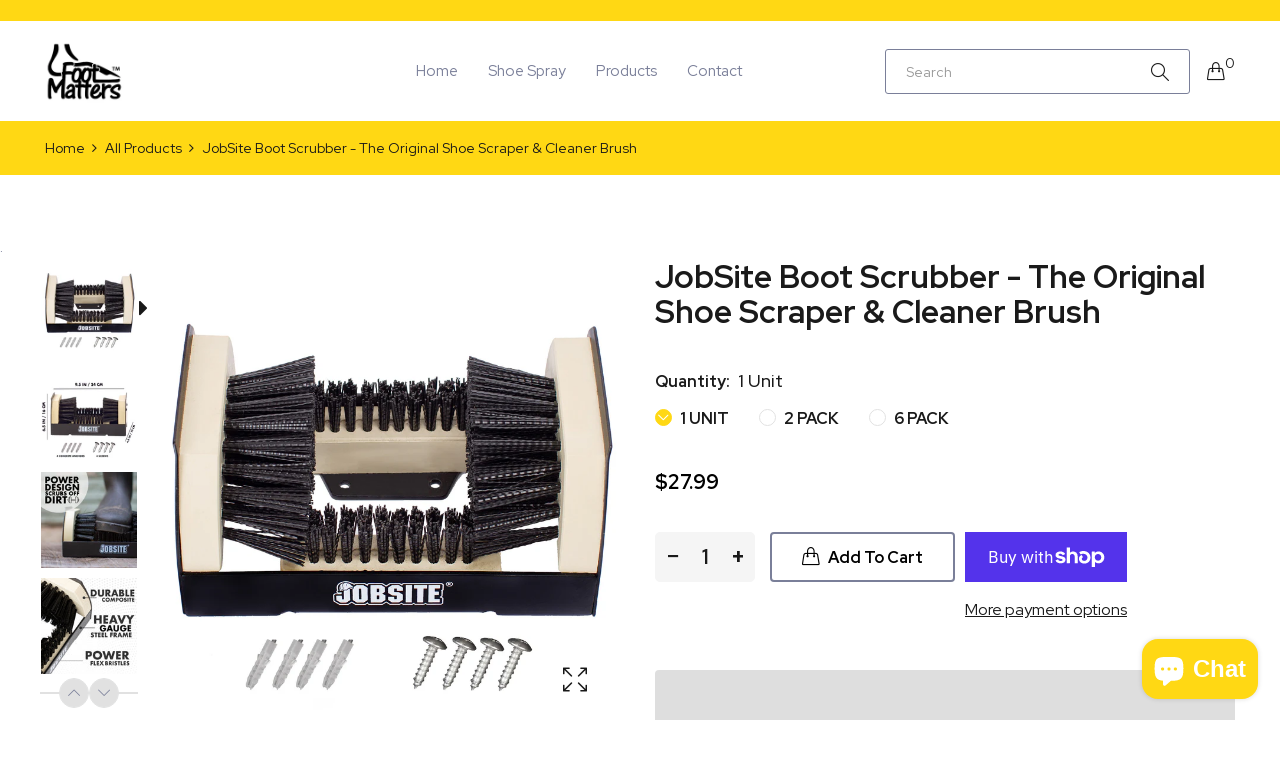

--- FILE ---
content_type: text/html; charset=utf-8
request_url: https://footmatters.net/products/jobsite-boot-scrubber-mountable-brush-scraper-cleaner
body_size: 43791
content:
<!doctype html>
<html class="no-js" lang="en">
<head>
      <meta charset="utf-8">
    <meta http-equiv="X-UA-Compatible" content="IE=edge">
    <meta name="viewport" content="width=device-width,initial-scale=1">
    <meta name="theme-color" content="#ffd814">
    <link rel="canonical" href="https://footmatters.net/products/jobsite-boot-scrubber-mountable-brush-scraper-cleaner">
    
        <link rel="shortcut icon" href="//footmatters.net/cdn/shop/files/Favicon_32x32px_Footmatters_logo_black_32x32.jpg?v=1612901414" type="image/png">
    
    
    <title>
        JobSite Boot Scrubber - The Original Shoe Scraper &amp; Cleaner Brush
        
        
        &ndash; FootMatters Webstore
    </title>
    
        <meta name="description" content="Buy JobSite Boot Scrubber, Scarper and cleaner online from footmatters.net store at very low price. This boot scrubber is made with high-density composite molded plastic holds the strong bristles for long-lasting strength and will not crack from elements of snow, rain or weather.">
    
    <!-- /snippets/social-meta-tags.liquid -->
<meta property="og:site_name" content="FootMatters Webstore">
<meta property="og:url" content="https://footmatters.net/products/jobsite-boot-scrubber-mountable-brush-scraper-cleaner">
<meta property="og:title" content="JobSite Boot Scrubber - The Original Shoe Scraper & Cleaner Brush">
<meta property="og:type" content="product">
<meta property="og:description" content="Buy JobSite Boot Scrubber, Scarper and cleaner online from footmatters.net store at very low price. This boot scrubber is made with high-density composite molded plastic holds the strong bristles for long-lasting strength and will not crack from elements of snow, rain or weather."><meta property="og:price:amount" content="27.99">
  	<meta property="og:price:currency" content="USD"><meta property="og:image" content="http://footmatters.net/cdn/shop/products/54098_BootScrubber_EN_WEB_01_1024x1024.jpg?v=1762525400"><meta property="og:image" content="http://footmatters.net/cdn/shop/products/54098_BootScrubber_EN_WEB_02_1024x1024.jpg?v=1663068365"><meta property="og:image" content="http://footmatters.net/cdn/shop/products/54098_BootScrubber_EN_WEB_03_1024x1024.jpg?v=1663068364">
<meta property="og:image:secure_url" content="https://footmatters.net/cdn/shop/products/54098_BootScrubber_EN_WEB_01_1024x1024.jpg?v=1762525400"><meta property="og:image:secure_url" content="https://footmatters.net/cdn/shop/products/54098_BootScrubber_EN_WEB_02_1024x1024.jpg?v=1663068365"><meta property="og:image:secure_url" content="https://footmatters.net/cdn/shop/products/54098_BootScrubber_EN_WEB_03_1024x1024.jpg?v=1663068364">
<meta name="twitter:site" content="@">
<meta name="twitter:card" content="summary_large_image">
<meta name="twitter:title" content="JobSite Boot Scrubber - The Original Shoe Scraper & Cleaner Brush">
<meta name="twitter:description" content="Buy JobSite Boot Scrubber, Scarper and cleaner online from footmatters.net store at very low price. This boot scrubber is made with high-density composite molded plastic holds the strong bristles for long-lasting strength and will not crack from elements of snow, rain or weather.">

    
<style data-shopify>

  :root {
    --vela-color-primary:            #ffd814;
    --vela-color-secondary:          #ffd814;
    --vela-border-color:             #e1e1e1;
    --vela-body-bg:                  #ffffff;
    
    --vela-text-color-primary:       #7a7f99;
    --vela-text-color-secondary:     #1a1a1a;
    --vela-text-color-banner:        #666666;
    
    --vela-border-main:              1px solid var(--vela-border-color);
    --vela-gutter-width:             30px;
    
    --vela-font-family:              Red Hat Display;
    --vela-font-family-secondary:    Red Hat Display;
    --vela-font-icon:                "FontAwesome";
    
    --vela-topbar-bgcolor:           #ffd814;
    --vela-topbar-textcolor:         #1a1a1a;
    
    --vela-header-bgcolor:           #ffffff;
    --vela-header-textcolor:         #1a1a1a;
    --vela-footer-bgcolor:           #7a7f99;
    --vela-footer-titlecolor:        #ffd814;
    --vela-footer-textcolor:         #ffffff;
    
    --vela-breadcrumb-bgcolor:           #ffd814;
    --vela-breadcrumb-linkcolor:         #1a1a1a;
    --vela-breadcrumb-textcolor:         #1a1a1a;
    --vela-breadcrumb-headingcolor:         #1a1a1a;
    
    --vela-font-size:                16px;
    --vela-heading-color:		  var(--vela-text-color-secondary);

    --newslettermodal:  url(//footmatters.net/cdn/shop/t/21/assets/newslettermodal.png?v=148742583365890184161639586476);
    --icon_loading: url(//footmatters.net/cdn/shop/t/21/assets/loading.gif?v=47373580461733618591639586475);
    --icon_close: url(//footmatters.net/cdn/shop/t/21/assets/velaClose.png?v=121253005341505273761639586484);
    
        --button_one_txtcolor: #1a1a1a;
        --button_one_bgcolor : #ffd814;
        --button_one_bordercolor: #ffd814;
        --button_one_bgcolor_hover: #edc912;
        --button_one_bordercolor_hover : #edc912;
        --button_one_txtcolor_hover: #1a1a1a;

       
        --btnpro_txtcolor: #1a1a1a;
        --btnpro_bgcolor: #ffd814;
        --btnpro_bordercolor: #ffd814;
        --btnpro_bgcolor_hover: #edc912;
        --btnpro_bordercolor_hover: #edc912;
        --btnpro_txtcolor_hover: #1a1a1a;


        --addtocart_txtcolor: #1a1a1a;
        --addtocart_bgcolor: #ffd814;
        --addtocart_bordercolor: #ffd814;
        --addtocart_txtcolor_hover: #1a1a1a;
        --addtocart_bgcolor_hover: #edc912;
        --addtocart_bordercolor_hover: #edc912;


        --velamenu-bgcolor:              #ffffff;
        --velamenu-linkcolor:            #7a7f99;
        --velamenu-linkcolor-hover:      #ffd814;
        --velamenu-fontsize:             15px;
        --velasubmenu-bgcolor:           #ffffff;
        --velasubmenu-linkcolor:         #888888;
        --velasubmenu-linkcolor-hover:   #7a7f99;
        --velasubmenu-fontsize:          14px;

</style>

    <link href="//footmatters.net/cdn/shop/t/21/assets/vela-fonts.css?v=141352658244410306471703233204" rel="stylesheet" type="text/css" media="all" />
<link href="//footmatters.net/cdn/shop/t/21/assets/plugin.css?v=180580606563927132261639586477" rel="stylesheet" type="text/css" media="all" />

<link href="//footmatters.net/cdn/shop/t/21/assets/vela-site.css?v=169022885367631880141639586502" rel="stylesheet" type="text/css" media="all" />
    <script src="//footmatters.net/cdn/shop/t/21/assets/jquery-3.5.0.min.js?v=1809603447665040241639586473" type="58e91038169b9fdb0892f9e5-text/javascript"></script>
<script type="58e91038169b9fdb0892f9e5-text/javascript">
    window.money = '${{amount}}';
    window.money_format = '${{amount}} USD';
    window.currency = 'USD';
    window.shop_money_format = "${{amount}}";
    window.shop_money_with_currency_format = "${{amount}} USD";
    window.loading_url = "//footmatters.net/cdn/shop/t/21/assets/loading.gif?v=47373580461733618591639586475";
    window.file_url = "//footmatters.net/cdn/shop/files/?v=6869";
    window.asset_url = "//footmatters.net/cdn/shop/t/21/assets/?v=6869";
    window.ajaxcart_type = 'page';
    window.newsletter_success = "Thank you for your subscription";
    window.cart_empty = "Your cart is currently empty.";
    window.swatch_enable = true;
    window.swatch_show_unvailable = true;
    window.sidebar_multichoise = true;
    window.float_header = true;
    window.review = true;
    window.currencies = false;
    window.countdown_format = "<ul class='list-unstyle list-inline'><li><span class='number'>%D</span><span>Days</span></li><li><span class='number'>%H</span><span>Hours</span></li><li><span class='number'>%M</span><span>Mins</span></li><li><span class='number'>%S</span><span>Secs</span></li></ul>";
    window.vela = window.vela || {};
    vela.strings = {
        add_to_cart: "Add to Cart",
        sold_out: "Sold Out",
        vendor: "Vendor",
        sku: "SKU",
        availability: "Availability",
        available: "In stock",
        unavailable: "Out Of Stock"
    };
</script>
    <script type="58e91038169b9fdb0892f9e5-text/javascript">window.performance && window.performance.mark && window.performance.mark('shopify.content_for_header.start');</script><meta name="google-site-verification" content="EaktGi9MDnrqZS4Z7KTNmZ1E_j6PEweui4ByxEuxDbk">
<meta name="facebook-domain-verification" content="cd204ecsz7xc8xy89vxg9bcymneiak">
<meta id="shopify-digital-wallet" name="shopify-digital-wallet" content="/4382982262/digital_wallets/dialog">
<meta name="shopify-checkout-api-token" content="6c9a6d4aed21161db5b24fc87084ec0b">
<meta id="in-context-paypal-metadata" data-shop-id="4382982262" data-venmo-supported="false" data-environment="production" data-locale="en_US" data-paypal-v4="true" data-currency="USD">
<link rel="alternate" type="application/json+oembed" href="https://footmatters.net/products/jobsite-boot-scrubber-mountable-brush-scraper-cleaner.oembed">
<script async="async" src="/checkouts/internal/preloads.js?locale=en-US" type="58e91038169b9fdb0892f9e5-text/javascript"></script>
<link rel="preconnect" href="https://shop.app" crossorigin="anonymous">
<script async="async" src="https://shop.app/checkouts/internal/preloads.js?locale=en-US&shop_id=4382982262" crossorigin="anonymous" type="58e91038169b9fdb0892f9e5-text/javascript"></script>
<script id="apple-pay-shop-capabilities" type="application/json">{"shopId":4382982262,"countryCode":"US","currencyCode":"USD","merchantCapabilities":["supports3DS"],"merchantId":"gid:\/\/shopify\/Shop\/4382982262","merchantName":"FootMatters Webstore","requiredBillingContactFields":["postalAddress","email"],"requiredShippingContactFields":["postalAddress","email"],"shippingType":"shipping","supportedNetworks":["visa","masterCard","amex","discover","elo","jcb"],"total":{"type":"pending","label":"FootMatters Webstore","amount":"1.00"},"shopifyPaymentsEnabled":true,"supportsSubscriptions":true}</script>
<script id="shopify-features" type="application/json">{"accessToken":"6c9a6d4aed21161db5b24fc87084ec0b","betas":["rich-media-storefront-analytics"],"domain":"footmatters.net","predictiveSearch":true,"shopId":4382982262,"locale":"en"}</script>
<script type="58e91038169b9fdb0892f9e5-text/javascript">var Shopify = Shopify || {};
Shopify.shop = "foot-matters.myshopify.com";
Shopify.locale = "en";
Shopify.currency = {"active":"USD","rate":"1.0"};
Shopify.country = "US";
Shopify.theme = {"name":"BOLD | Fashion Home 02 | Dec 15, 2021","id":129507492076,"schema_name":"Vela Framework","schema_version":"v2.0.0","theme_store_id":null,"role":"main"};
Shopify.theme.handle = "null";
Shopify.theme.style = {"id":null,"handle":null};
Shopify.cdnHost = "footmatters.net/cdn";
Shopify.routes = Shopify.routes || {};
Shopify.routes.root = "/";</script>
<script type="58e91038169b9fdb0892f9e5-module">!function(o){(o.Shopify=o.Shopify||{}).modules=!0}(window);</script>
<script type="58e91038169b9fdb0892f9e5-text/javascript">!function(o){function n(){var o=[];function n(){o.push(Array.prototype.slice.apply(arguments))}return n.q=o,n}var t=o.Shopify=o.Shopify||{};t.loadFeatures=n(),t.autoloadFeatures=n()}(window);</script>
<script type="58e91038169b9fdb0892f9e5-text/javascript">
  window.ShopifyPay = window.ShopifyPay || {};
  window.ShopifyPay.apiHost = "shop.app\/pay";
  window.ShopifyPay.redirectState = null;
</script>
<script id="shop-js-analytics" type="application/json">{"pageType":"product"}</script>
<script defer="defer" async type="58e91038169b9fdb0892f9e5-module" src="//footmatters.net/cdn/shopifycloud/shop-js/modules/v2/client.init-shop-cart-sync_BT-GjEfc.en.esm.js"></script>
<script defer="defer" async type="58e91038169b9fdb0892f9e5-module" src="//footmatters.net/cdn/shopifycloud/shop-js/modules/v2/chunk.common_D58fp_Oc.esm.js"></script>
<script defer="defer" async type="58e91038169b9fdb0892f9e5-module" src="//footmatters.net/cdn/shopifycloud/shop-js/modules/v2/chunk.modal_xMitdFEc.esm.js"></script>
<script type="58e91038169b9fdb0892f9e5-module">
  await import("//footmatters.net/cdn/shopifycloud/shop-js/modules/v2/client.init-shop-cart-sync_BT-GjEfc.en.esm.js");
await import("//footmatters.net/cdn/shopifycloud/shop-js/modules/v2/chunk.common_D58fp_Oc.esm.js");
await import("//footmatters.net/cdn/shopifycloud/shop-js/modules/v2/chunk.modal_xMitdFEc.esm.js");

  window.Shopify.SignInWithShop?.initShopCartSync?.({"fedCMEnabled":true,"windoidEnabled":true});

</script>
<script type="58e91038169b9fdb0892f9e5-text/javascript">
  window.Shopify = window.Shopify || {};
  if (!window.Shopify.featureAssets) window.Shopify.featureAssets = {};
  window.Shopify.featureAssets['shop-js'] = {"shop-cart-sync":["modules/v2/client.shop-cart-sync_DZOKe7Ll.en.esm.js","modules/v2/chunk.common_D58fp_Oc.esm.js","modules/v2/chunk.modal_xMitdFEc.esm.js"],"init-fed-cm":["modules/v2/client.init-fed-cm_B6oLuCjv.en.esm.js","modules/v2/chunk.common_D58fp_Oc.esm.js","modules/v2/chunk.modal_xMitdFEc.esm.js"],"shop-cash-offers":["modules/v2/client.shop-cash-offers_D2sdYoxE.en.esm.js","modules/v2/chunk.common_D58fp_Oc.esm.js","modules/v2/chunk.modal_xMitdFEc.esm.js"],"shop-login-button":["modules/v2/client.shop-login-button_QeVjl5Y3.en.esm.js","modules/v2/chunk.common_D58fp_Oc.esm.js","modules/v2/chunk.modal_xMitdFEc.esm.js"],"pay-button":["modules/v2/client.pay-button_DXTOsIq6.en.esm.js","modules/v2/chunk.common_D58fp_Oc.esm.js","modules/v2/chunk.modal_xMitdFEc.esm.js"],"shop-button":["modules/v2/client.shop-button_DQZHx9pm.en.esm.js","modules/v2/chunk.common_D58fp_Oc.esm.js","modules/v2/chunk.modal_xMitdFEc.esm.js"],"avatar":["modules/v2/client.avatar_BTnouDA3.en.esm.js"],"init-windoid":["modules/v2/client.init-windoid_CR1B-cfM.en.esm.js","modules/v2/chunk.common_D58fp_Oc.esm.js","modules/v2/chunk.modal_xMitdFEc.esm.js"],"init-shop-for-new-customer-accounts":["modules/v2/client.init-shop-for-new-customer-accounts_C_vY_xzh.en.esm.js","modules/v2/client.shop-login-button_QeVjl5Y3.en.esm.js","modules/v2/chunk.common_D58fp_Oc.esm.js","modules/v2/chunk.modal_xMitdFEc.esm.js"],"init-shop-email-lookup-coordinator":["modules/v2/client.init-shop-email-lookup-coordinator_BI7n9ZSv.en.esm.js","modules/v2/chunk.common_D58fp_Oc.esm.js","modules/v2/chunk.modal_xMitdFEc.esm.js"],"init-shop-cart-sync":["modules/v2/client.init-shop-cart-sync_BT-GjEfc.en.esm.js","modules/v2/chunk.common_D58fp_Oc.esm.js","modules/v2/chunk.modal_xMitdFEc.esm.js"],"shop-toast-manager":["modules/v2/client.shop-toast-manager_DiYdP3xc.en.esm.js","modules/v2/chunk.common_D58fp_Oc.esm.js","modules/v2/chunk.modal_xMitdFEc.esm.js"],"init-customer-accounts":["modules/v2/client.init-customer-accounts_D9ZNqS-Q.en.esm.js","modules/v2/client.shop-login-button_QeVjl5Y3.en.esm.js","modules/v2/chunk.common_D58fp_Oc.esm.js","modules/v2/chunk.modal_xMitdFEc.esm.js"],"init-customer-accounts-sign-up":["modules/v2/client.init-customer-accounts-sign-up_iGw4briv.en.esm.js","modules/v2/client.shop-login-button_QeVjl5Y3.en.esm.js","modules/v2/chunk.common_D58fp_Oc.esm.js","modules/v2/chunk.modal_xMitdFEc.esm.js"],"shop-follow-button":["modules/v2/client.shop-follow-button_CqMgW2wH.en.esm.js","modules/v2/chunk.common_D58fp_Oc.esm.js","modules/v2/chunk.modal_xMitdFEc.esm.js"],"checkout-modal":["modules/v2/client.checkout-modal_xHeaAweL.en.esm.js","modules/v2/chunk.common_D58fp_Oc.esm.js","modules/v2/chunk.modal_xMitdFEc.esm.js"],"shop-login":["modules/v2/client.shop-login_D91U-Q7h.en.esm.js","modules/v2/chunk.common_D58fp_Oc.esm.js","modules/v2/chunk.modal_xMitdFEc.esm.js"],"lead-capture":["modules/v2/client.lead-capture_BJmE1dJe.en.esm.js","modules/v2/chunk.common_D58fp_Oc.esm.js","modules/v2/chunk.modal_xMitdFEc.esm.js"],"payment-terms":["modules/v2/client.payment-terms_Ci9AEqFq.en.esm.js","modules/v2/chunk.common_D58fp_Oc.esm.js","modules/v2/chunk.modal_xMitdFEc.esm.js"]};
</script>
<script type="58e91038169b9fdb0892f9e5-text/javascript">(function() {
  var isLoaded = false;
  function asyncLoad() {
    if (isLoaded) return;
    isLoaded = true;
    var urls = ["https:\/\/cdn.eggflow.com\/v1\/en_US\/restriction.js?init=5d07dfe7ab224\u0026app=block_country\u0026shop=foot-matters.myshopify.com"];
    for (var i = 0; i < urls.length; i++) {
      var s = document.createElement('script');
      s.type = 'text/javascript';
      s.async = true;
      s.src = urls[i];
      var x = document.getElementsByTagName('script')[0];
      x.parentNode.insertBefore(s, x);
    }
  };
  if(window.attachEvent) {
    window.attachEvent('onload', asyncLoad);
  } else {
    window.addEventListener('load', asyncLoad, false);
  }
})();</script>
<script id="__st" type="58e91038169b9fdb0892f9e5-text/javascript">var __st={"a":4382982262,"offset":-18000,"reqid":"ea46190e-4bcf-4dfa-a4c6-86dcbfcec3c8-1769060577","pageurl":"footmatters.net\/products\/jobsite-boot-scrubber-mountable-brush-scraper-cleaner","u":"027fe61daf5c","p":"product","rtyp":"product","rid":1494930456694};</script>
<script type="58e91038169b9fdb0892f9e5-text/javascript">window.ShopifyPaypalV4VisibilityTracking = true;</script>
<script id="captcha-bootstrap" type="58e91038169b9fdb0892f9e5-text/javascript">!function(){'use strict';const t='contact',e='account',n='new_comment',o=[[t,t],['blogs',n],['comments',n],[t,'customer']],c=[[e,'customer_login'],[e,'guest_login'],[e,'recover_customer_password'],[e,'create_customer']],r=t=>t.map((([t,e])=>`form[action*='/${t}']:not([data-nocaptcha='true']) input[name='form_type'][value='${e}']`)).join(','),a=t=>()=>t?[...document.querySelectorAll(t)].map((t=>t.form)):[];function s(){const t=[...o],e=r(t);return a(e)}const i='password',u='form_key',d=['recaptcha-v3-token','g-recaptcha-response','h-captcha-response',i],f=()=>{try{return window.sessionStorage}catch{return}},m='__shopify_v',_=t=>t.elements[u];function p(t,e,n=!1){try{const o=window.sessionStorage,c=JSON.parse(o.getItem(e)),{data:r}=function(t){const{data:e,action:n}=t;return t[m]||n?{data:e,action:n}:{data:t,action:n}}(c);for(const[e,n]of Object.entries(r))t.elements[e]&&(t.elements[e].value=n);n&&o.removeItem(e)}catch(o){console.error('form repopulation failed',{error:o})}}const l='form_type',E='cptcha';function T(t){t.dataset[E]=!0}const w=window,h=w.document,L='Shopify',v='ce_forms',y='captcha';let A=!1;((t,e)=>{const n=(g='f06e6c50-85a8-45c8-87d0-21a2b65856fe',I='https://cdn.shopify.com/shopifycloud/storefront-forms-hcaptcha/ce_storefront_forms_captcha_hcaptcha.v1.5.2.iife.js',D={infoText:'Protected by hCaptcha',privacyText:'Privacy',termsText:'Terms'},(t,e,n)=>{const o=w[L][v],c=o.bindForm;if(c)return c(t,g,e,D).then(n);var r;o.q.push([[t,g,e,D],n]),r=I,A||(h.body.append(Object.assign(h.createElement('script'),{id:'captcha-provider',async:!0,src:r})),A=!0)});var g,I,D;w[L]=w[L]||{},w[L][v]=w[L][v]||{},w[L][v].q=[],w[L][y]=w[L][y]||{},w[L][y].protect=function(t,e){n(t,void 0,e),T(t)},Object.freeze(w[L][y]),function(t,e,n,w,h,L){const[v,y,A,g]=function(t,e,n){const i=e?o:[],u=t?c:[],d=[...i,...u],f=r(d),m=r(i),_=r(d.filter((([t,e])=>n.includes(e))));return[a(f),a(m),a(_),s()]}(w,h,L),I=t=>{const e=t.target;return e instanceof HTMLFormElement?e:e&&e.form},D=t=>v().includes(t);t.addEventListener('submit',(t=>{const e=I(t);if(!e)return;const n=D(e)&&!e.dataset.hcaptchaBound&&!e.dataset.recaptchaBound,o=_(e),c=g().includes(e)&&(!o||!o.value);(n||c)&&t.preventDefault(),c&&!n&&(function(t){try{if(!f())return;!function(t){const e=f();if(!e)return;const n=_(t);if(!n)return;const o=n.value;o&&e.removeItem(o)}(t);const e=Array.from(Array(32),(()=>Math.random().toString(36)[2])).join('');!function(t,e){_(t)||t.append(Object.assign(document.createElement('input'),{type:'hidden',name:u})),t.elements[u].value=e}(t,e),function(t,e){const n=f();if(!n)return;const o=[...t.querySelectorAll(`input[type='${i}']`)].map((({name:t})=>t)),c=[...d,...o],r={};for(const[a,s]of new FormData(t).entries())c.includes(a)||(r[a]=s);n.setItem(e,JSON.stringify({[m]:1,action:t.action,data:r}))}(t,e)}catch(e){console.error('failed to persist form',e)}}(e),e.submit())}));const S=(t,e)=>{t&&!t.dataset[E]&&(n(t,e.some((e=>e===t))),T(t))};for(const o of['focusin','change'])t.addEventListener(o,(t=>{const e=I(t);D(e)&&S(e,y())}));const B=e.get('form_key'),M=e.get(l),P=B&&M;t.addEventListener('DOMContentLoaded',(()=>{const t=y();if(P)for(const e of t)e.elements[l].value===M&&p(e,B);[...new Set([...A(),...v().filter((t=>'true'===t.dataset.shopifyCaptcha))])].forEach((e=>S(e,t)))}))}(h,new URLSearchParams(w.location.search),n,t,e,['guest_login'])})(!0,!0)}();</script>
<script integrity="sha256-4kQ18oKyAcykRKYeNunJcIwy7WH5gtpwJnB7kiuLZ1E=" data-source-attribution="shopify.loadfeatures" defer="defer" src="//footmatters.net/cdn/shopifycloud/storefront/assets/storefront/load_feature-a0a9edcb.js" crossorigin="anonymous" type="58e91038169b9fdb0892f9e5-text/javascript"></script>
<script crossorigin="anonymous" defer="defer" src="//footmatters.net/cdn/shopifycloud/storefront/assets/shopify_pay/storefront-65b4c6d7.js?v=20250812" type="58e91038169b9fdb0892f9e5-text/javascript"></script>
<script data-source-attribution="shopify.dynamic_checkout.dynamic.init" type="58e91038169b9fdb0892f9e5-text/javascript">var Shopify=Shopify||{};Shopify.PaymentButton=Shopify.PaymentButton||{isStorefrontPortableWallets:!0,init:function(){window.Shopify.PaymentButton.init=function(){};var t=document.createElement("script");t.src="https://footmatters.net/cdn/shopifycloud/portable-wallets/latest/portable-wallets.en.js",t.type="module",document.head.appendChild(t)}};
</script>
<script data-source-attribution="shopify.dynamic_checkout.buyer_consent" type="58e91038169b9fdb0892f9e5-text/javascript">
  function portableWalletsHideBuyerConsent(e){var t=document.getElementById("shopify-buyer-consent"),n=document.getElementById("shopify-subscription-policy-button");t&&n&&(t.classList.add("hidden"),t.setAttribute("aria-hidden","true"),n.removeEventListener("click",e))}function portableWalletsShowBuyerConsent(e){var t=document.getElementById("shopify-buyer-consent"),n=document.getElementById("shopify-subscription-policy-button");t&&n&&(t.classList.remove("hidden"),t.removeAttribute("aria-hidden"),n.addEventListener("click",e))}window.Shopify?.PaymentButton&&(window.Shopify.PaymentButton.hideBuyerConsent=portableWalletsHideBuyerConsent,window.Shopify.PaymentButton.showBuyerConsent=portableWalletsShowBuyerConsent);
</script>
<script type="58e91038169b9fdb0892f9e5-text/javascript">
  function portableWalletsCleanup(e){e&&e.src&&console.error("Failed to load portable wallets script "+e.src);var t=document.querySelectorAll("shopify-accelerated-checkout .shopify-payment-button__skeleton, shopify-accelerated-checkout-cart .wallet-cart-button__skeleton"),e=document.getElementById("shopify-buyer-consent");for(let e=0;e<t.length;e++)t[e].remove();e&&e.remove()}function portableWalletsNotLoadedAsModule(e){e instanceof ErrorEvent&&"string"==typeof e.message&&e.message.includes("import.meta")&&"string"==typeof e.filename&&e.filename.includes("portable-wallets")&&(window.removeEventListener("error",portableWalletsNotLoadedAsModule),window.Shopify.PaymentButton.failedToLoad=e,"loading"===document.readyState?document.addEventListener("DOMContentLoaded",window.Shopify.PaymentButton.init):window.Shopify.PaymentButton.init())}window.addEventListener("error",portableWalletsNotLoadedAsModule);
</script>

<script type="58e91038169b9fdb0892f9e5-module" src="https://footmatters.net/cdn/shopifycloud/portable-wallets/latest/portable-wallets.en.js" onError="portableWalletsCleanup(this)" crossorigin="anonymous"></script>
<script nomodule type="58e91038169b9fdb0892f9e5-text/javascript">
  document.addEventListener("DOMContentLoaded", portableWalletsCleanup);
</script>

<link id="shopify-accelerated-checkout-styles" rel="stylesheet" media="screen" href="https://footmatters.net/cdn/shopifycloud/portable-wallets/latest/accelerated-checkout-backwards-compat.css" crossorigin="anonymous">
<style id="shopify-accelerated-checkout-cart">
        #shopify-buyer-consent {
  margin-top: 1em;
  display: inline-block;
  width: 100%;
}

#shopify-buyer-consent.hidden {
  display: none;
}

#shopify-subscription-policy-button {
  background: none;
  border: none;
  padding: 0;
  text-decoration: underline;
  font-size: inherit;
  cursor: pointer;
}

#shopify-subscription-policy-button::before {
  box-shadow: none;
}

      </style>

<script type="58e91038169b9fdb0892f9e5-text/javascript">window.performance && window.performance.mark && window.performance.mark('shopify.content_for_header.end');</script>
<script id="bold-platform-data" type="application/json">
    {
        "shop": {
            "domain": "footmatters.net",
            "permanent_domain": "foot-matters.myshopify.com",
            "url": "https://footmatters.net",
            "secure_url": "https://footmatters.net",
            "money_format": "${{amount}}",
            "currency": "USD"
        },
        "customer": {
            "id": null,
            "tags": null
        },
        "cart": {"note":null,"attributes":{},"original_total_price":0,"total_price":0,"total_discount":0,"total_weight":0.0,"item_count":0,"items":[],"requires_shipping":false,"currency":"USD","items_subtotal_price":0,"cart_level_discount_applications":[],"checkout_charge_amount":0},
        "template": "product",
        "product": {"id":1494930456694,"title":"JobSite Boot Scrubber - The Original Shoe Scraper \u0026 Cleaner Brush","handle":"jobsite-boot-scrubber-mountable-brush-scraper-cleaner","description":"\u003cdiv\u003eThe JobSite boot scrubber - The original shoe scraper \u0026amp; cleaner brush is the secret to keeping your floors clean. Less dirt, mud, and sand coming into your home means less being tracked around and less to clean up. Spend less time cleaning and more time doing what you love. This versatile cleaning brush can be mounted to nearly any surface with included mounting hardware. Its heavy duty construction is durable enough to withstand outdoor weather elements. Place it outside of an entryway, on a porch, in a garage, or use outside of a truck or RV. Our scraper is perfect for those who have backyard chickens, horses, or other livestock. Place outside of a barn or chicken coop and clean your boots after mucking stalls or doing chores. The outdoor brush is also great for getting grass clippings off of golf shoes, soccer cleats, sneakers, work boots, and even bare feet. Our original scrubber design boasts maximum durability and scrubbing power. Please note that the scrubber is designed to fit snugly- it should be hard to get your shoes in the brush. This friction and force is what gives the scrubber the force to fling off mud, sand, dirt, dust, snow, grass, burs, goatheads, sandburs, and more. The metal frame and composite sides are rugged and solid to not feel flimsy, yet it's small enough to be portable- taken in a car, truck, semi, pickup, rv, or motorhome.\u003c\/div\u003e\n\u003cul\u003e\n\u003cli\u003eKeep floors clean- Heavy duty boot scraper brush cleans and removes mud, sand, dirt, dust, snow, grass, burs, goatheads, sandburs, and more. \u003cbr\u003e\n\u003c\/li\u003e\n\u003cli\u003eMounting required- Mount to a variety of surfaces with included hardware (4 screws \u0026amp; 4 concrete anchors). Mount to a piece of wood, plastic or wood deck, concrete porch or sidewalk, or a truck step. \u003cbr\u003e\n\u003c\/li\u003e\n\u003cli\u003ePower scrubber- Please note the scrubber is designed to fit snugly- it should be hard to get your shoes in the brush. This friction and force is what gives the scrubber the force to fling off mud.\u003cbr\u003e\n\u003c\/li\u003e\n\u003cli\u003eHeavy duty- Other scrapers rot and crack, ours will not. The industrial metal frame and composite plastic sides on our scraper withstand all weather elements and can be used outdoors.\u003cbr\u003e\n\u003c\/li\u003e\n\u003cli\u003eWorks on all footwear- Cleaner brush for shoes, sneakers, work boots, golf, soccer and football cleats, feet, and muck boots.\u003cbr\u003e\n\u003c\/li\u003e\n\u003c\/ul\u003e\n\u003cul\u003e\n\u003cli\u003e\u003cspan class=\"a-list-item\"\u003eUPC: \u003cspan\u003e013977540981 - 1 Pack \u003c\/span\u003e\u003c\/span\u003e\u003c\/li\u003e\n\u003cli\u003e\u003cspan class=\"a-list-item\"\u003e\u003cspan\u003eUPC: 013977140983 - 2 Pack \u003c\/span\u003e\u003c\/span\u003e\u003c\/li\u003e\n\u003cli\u003eUPC: 013977550980 - 6 Pack \u003c\/li\u003e\n\u003c\/ul\u003e\n\u003cp\u003e \u003c\/p\u003e","published_at":"2018-06-12T23:56:26-04:00","created_at":"2018-06-12T23:56:29-04:00","vendor":"Jobsite","type":"Lawn \u0026 Patio","tags":["best boot scrubber","boot scraper","boot scraper and brush","boot scraper brushes","boot scraper with brushes","boot scrubber brush","boot scrubbing brush","jobsite boot scrubber","MCF","mounted boot scraper and shoe brush"],"price":2799,"price_min":2799,"price_max":12600,"available":true,"price_varies":true,"compare_at_price":null,"compare_at_price_min":0,"compare_at_price_max":0,"compare_at_price_varies":false,"variants":[{"id":33834963304585,"title":"1 Unit","option1":"1 Unit","option2":null,"option3":null,"sku":"54098","requires_shipping":true,"taxable":true,"featured_image":{"id":37737278046444,"product_id":1494930456694,"position":1,"created_at":"2022-09-13T07:26:02-04:00","updated_at":"2025-11-07T09:23:20-05:00","alt":null,"width":2000,"height":2000,"src":"\/\/footmatters.net\/cdn\/shop\/products\/54098_BootScrubber_EN_WEB_01.jpg?v=1762525400","variant_ids":[33834963271817,33834963304585,33834963337353]},"available":true,"name":"JobSite Boot Scrubber - The Original Shoe Scraper \u0026 Cleaner Brush - 1 Unit","public_title":"1 Unit","options":["1 Unit"],"price":2799,"weight":1742,"compare_at_price":null,"inventory_management":"shopify","barcode":"013977540981","featured_media":{"alt":null,"id":30367338922220,"position":1,"preview_image":{"aspect_ratio":1.0,"height":2000,"width":2000,"src":"\/\/footmatters.net\/cdn\/shop\/products\/54098_BootScrubber_EN_WEB_01.jpg?v=1762525400"}},"requires_selling_plan":false,"selling_plan_allocations":[]},{"id":33834963271817,"title":"2 Pack","option1":"2 Pack","option2":null,"option3":null,"sku":"14098","requires_shipping":true,"taxable":true,"featured_image":{"id":37737278046444,"product_id":1494930456694,"position":1,"created_at":"2022-09-13T07:26:02-04:00","updated_at":"2025-11-07T09:23:20-05:00","alt":null,"width":2000,"height":2000,"src":"\/\/footmatters.net\/cdn\/shop\/products\/54098_BootScrubber_EN_WEB_01.jpg?v=1762525400","variant_ids":[33834963271817,33834963304585,33834963337353]},"available":true,"name":"JobSite Boot Scrubber - The Original Shoe Scraper \u0026 Cleaner Brush - 2 Pack","public_title":"2 Pack","options":["2 Pack"],"price":4599,"weight":1742,"compare_at_price":null,"inventory_management":"shopify","barcode":"013977140983","featured_media":{"alt":null,"id":30367338922220,"position":1,"preview_image":{"aspect_ratio":1.0,"height":2000,"width":2000,"src":"\/\/footmatters.net\/cdn\/shop\/products\/54098_BootScrubber_EN_WEB_01.jpg?v=1762525400"}},"requires_selling_plan":false,"selling_plan_allocations":[]},{"id":33834963337353,"title":"6 Pack","option1":"6 Pack","option2":null,"option3":null,"sku":"55098","requires_shipping":true,"taxable":true,"featured_image":{"id":37737278046444,"product_id":1494930456694,"position":1,"created_at":"2022-09-13T07:26:02-04:00","updated_at":"2025-11-07T09:23:20-05:00","alt":null,"width":2000,"height":2000,"src":"\/\/footmatters.net\/cdn\/shop\/products\/54098_BootScrubber_EN_WEB_01.jpg?v=1762525400","variant_ids":[33834963271817,33834963304585,33834963337353]},"available":true,"name":"JobSite Boot Scrubber - The Original Shoe Scraper \u0026 Cleaner Brush - 6 Pack","public_title":"6 Pack","options":["6 Pack"],"price":12600,"weight":1742,"compare_at_price":null,"inventory_management":"shopify","barcode":"013977550980","featured_media":{"alt":null,"id":30367338922220,"position":1,"preview_image":{"aspect_ratio":1.0,"height":2000,"width":2000,"src":"\/\/footmatters.net\/cdn\/shop\/products\/54098_BootScrubber_EN_WEB_01.jpg?v=1762525400"}},"requires_selling_plan":false,"selling_plan_allocations":[]}],"images":["\/\/footmatters.net\/cdn\/shop\/products\/54098_BootScrubber_EN_WEB_01.jpg?v=1762525400","\/\/footmatters.net\/cdn\/shop\/products\/54098_BootScrubber_EN_WEB_02.jpg?v=1663068365","\/\/footmatters.net\/cdn\/shop\/products\/54098_BootScrubber_EN_WEB_03.jpg?v=1663068364","\/\/footmatters.net\/cdn\/shop\/files\/54098_BootScrubber_EN_WEB_04.jpg?v=1749735523","\/\/footmatters.net\/cdn\/shop\/products\/54098_BootScrubber_EN_WEB_05.jpg?v=1749735523","\/\/footmatters.net\/cdn\/shop\/products\/54098_BootScrubber_EN_WEB_06.jpg?v=1749735523"],"featured_image":"\/\/footmatters.net\/cdn\/shop\/products\/54098_BootScrubber_EN_WEB_01.jpg?v=1762525400","options":["Quantity"],"media":[{"alt":null,"id":30367338922220,"position":1,"preview_image":{"aspect_ratio":1.0,"height":2000,"width":2000,"src":"\/\/footmatters.net\/cdn\/shop\/products\/54098_BootScrubber_EN_WEB_01.jpg?v=1762525400"},"aspect_ratio":1.0,"height":2000,"media_type":"image","src":"\/\/footmatters.net\/cdn\/shop\/products\/54098_BootScrubber_EN_WEB_01.jpg?v=1762525400","width":2000},{"alt":null,"id":30367338954988,"position":2,"preview_image":{"aspect_ratio":1.0,"height":2000,"width":2000,"src":"\/\/footmatters.net\/cdn\/shop\/products\/54098_BootScrubber_EN_WEB_02.jpg?v=1663068365"},"aspect_ratio":1.0,"height":2000,"media_type":"image","src":"\/\/footmatters.net\/cdn\/shop\/products\/54098_BootScrubber_EN_WEB_02.jpg?v=1663068365","width":2000},{"alt":null,"id":30367338987756,"position":3,"preview_image":{"aspect_ratio":1.0,"height":2000,"width":2000,"src":"\/\/footmatters.net\/cdn\/shop\/products\/54098_BootScrubber_EN_WEB_03.jpg?v=1663068364"},"aspect_ratio":1.0,"height":2000,"media_type":"image","src":"\/\/footmatters.net\/cdn\/shop\/products\/54098_BootScrubber_EN_WEB_03.jpg?v=1663068364","width":2000},{"alt":null,"id":35522993520876,"position":4,"preview_image":{"aspect_ratio":1.0,"height":2200,"width":2200,"src":"\/\/footmatters.net\/cdn\/shop\/files\/54098_BootScrubber_EN_WEB_04.jpg?v=1749735523"},"aspect_ratio":1.0,"height":2200,"media_type":"image","src":"\/\/footmatters.net\/cdn\/shop\/files\/54098_BootScrubber_EN_WEB_04.jpg?v=1749735523","width":2200},{"alt":null,"id":30367339053292,"position":5,"preview_image":{"aspect_ratio":1.0,"height":2000,"width":2000,"src":"\/\/footmatters.net\/cdn\/shop\/products\/54098_BootScrubber_EN_WEB_05.jpg?v=1749735523"},"aspect_ratio":1.0,"height":2000,"media_type":"image","src":"\/\/footmatters.net\/cdn\/shop\/products\/54098_BootScrubber_EN_WEB_05.jpg?v=1749735523","width":2000},{"alt":null,"id":30367339086060,"position":6,"preview_image":{"aspect_ratio":1.0,"height":2000,"width":2000,"src":"\/\/footmatters.net\/cdn\/shop\/products\/54098_BootScrubber_EN_WEB_06.jpg?v=1749735523"},"aspect_ratio":1.0,"height":2000,"media_type":"image","src":"\/\/footmatters.net\/cdn\/shop\/products\/54098_BootScrubber_EN_WEB_06.jpg?v=1749735523","width":2000}],"requires_selling_plan":false,"selling_plan_groups":[],"content":"\u003cdiv\u003eThe JobSite boot scrubber - The original shoe scraper \u0026amp; cleaner brush is the secret to keeping your floors clean. Less dirt, mud, and sand coming into your home means less being tracked around and less to clean up. Spend less time cleaning and more time doing what you love. This versatile cleaning brush can be mounted to nearly any surface with included mounting hardware. Its heavy duty construction is durable enough to withstand outdoor weather elements. Place it outside of an entryway, on a porch, in a garage, or use outside of a truck or RV. Our scraper is perfect for those who have backyard chickens, horses, or other livestock. Place outside of a barn or chicken coop and clean your boots after mucking stalls or doing chores. The outdoor brush is also great for getting grass clippings off of golf shoes, soccer cleats, sneakers, work boots, and even bare feet. Our original scrubber design boasts maximum durability and scrubbing power. Please note that the scrubber is designed to fit snugly- it should be hard to get your shoes in the brush. This friction and force is what gives the scrubber the force to fling off mud, sand, dirt, dust, snow, grass, burs, goatheads, sandburs, and more. The metal frame and composite sides are rugged and solid to not feel flimsy, yet it's small enough to be portable- taken in a car, truck, semi, pickup, rv, or motorhome.\u003c\/div\u003e\n\u003cul\u003e\n\u003cli\u003eKeep floors clean- Heavy duty boot scraper brush cleans and removes mud, sand, dirt, dust, snow, grass, burs, goatheads, sandburs, and more. \u003cbr\u003e\n\u003c\/li\u003e\n\u003cli\u003eMounting required- Mount to a variety of surfaces with included hardware (4 screws \u0026amp; 4 concrete anchors). Mount to a piece of wood, plastic or wood deck, concrete porch or sidewalk, or a truck step. \u003cbr\u003e\n\u003c\/li\u003e\n\u003cli\u003ePower scrubber- Please note the scrubber is designed to fit snugly- it should be hard to get your shoes in the brush. This friction and force is what gives the scrubber the force to fling off mud.\u003cbr\u003e\n\u003c\/li\u003e\n\u003cli\u003eHeavy duty- Other scrapers rot and crack, ours will not. The industrial metal frame and composite plastic sides on our scraper withstand all weather elements and can be used outdoors.\u003cbr\u003e\n\u003c\/li\u003e\n\u003cli\u003eWorks on all footwear- Cleaner brush for shoes, sneakers, work boots, golf, soccer and football cleats, feet, and muck boots.\u003cbr\u003e\n\u003c\/li\u003e\n\u003c\/ul\u003e\n\u003cul\u003e\n\u003cli\u003e\u003cspan class=\"a-list-item\"\u003eUPC: \u003cspan\u003e013977540981 - 1 Pack \u003c\/span\u003e\u003c\/span\u003e\u003c\/li\u003e\n\u003cli\u003e\u003cspan class=\"a-list-item\"\u003e\u003cspan\u003eUPC: 013977140983 - 2 Pack \u003c\/span\u003e\u003c\/span\u003e\u003c\/li\u003e\n\u003cli\u003eUPC: 013977550980 - 6 Pack \u003c\/li\u003e\n\u003c\/ul\u003e\n\u003cp\u003e \u003c\/p\u003e"},
        "collection": null
    }
</script>
<style>
    .money[data-product-id], .money[data-product-handle], .money[data-variant-id], .money[data-line-index], .money[data-cart-total] {
        animation: moneyAnimation 0s 2s forwards;
        visibility: hidden;
    }
    @keyframes moneyAnimation {
        to   { visibility: visible; }
    }
</style>

<script src="https://static.boldcommerce.com/bold-platform/sf/pr.js" type="58e91038169b9fdb0892f9e5-text/javascript"></script>
<script type="58e91038169b9fdb0892f9e5-text/javascript">window.BOLD = window.BOLD || {};
    window.BOLD.common = window.BOLD.common || {};
    window.BOLD.common.Shopify = window.BOLD.common.Shopify || {};
    window.BOLD.common.Shopify.shop = {
      domain: 'footmatters.net',
      permanent_domain: 'foot-matters.myshopify.com',
      url: 'https://footmatters.net',
      secure_url: 'https://footmatters.net',
      money_format: "${{amount}}",
      currency: "USD"
    };
    window.BOLD.common.Shopify.customer = {
      id: null,
      tags: null,
    };
    window.BOLD.common.Shopify.cart = {"note":null,"attributes":{},"original_total_price":0,"total_price":0,"total_discount":0,"total_weight":0.0,"item_count":0,"items":[],"requires_shipping":false,"currency":"USD","items_subtotal_price":0,"cart_level_discount_applications":[],"checkout_charge_amount":0};
    window.BOLD.common.template = 'product';window.BOLD.common.Shopify.formatMoney = function(money, format) {
        function n(t, e) {
            return "undefined" == typeof t ? e : t
        }
        function r(t, e, r, i) {
            if (e = n(e, 2),
                r = n(r, ","),
                i = n(i, "."),
            isNaN(t) || null == t)
                return 0;
            t = (t / 100).toFixed(e);
            var o = t.split(".")
                , a = o[0].replace(/(\d)(?=(\d\d\d)+(?!\d))/g, "$1" + r)
                , s = o[1] ? i + o[1] : "";
            return a + s
        }
        "string" == typeof money && (money = money.replace(".", ""));
        var i = ""
            , o = /\{\{\s*(\w+)\s*\}\}/
            , a = format || window.BOLD.common.Shopify.shop.money_format || window.Shopify.money_format || "$ {{ amount }}";
        switch (a.match(o)[1]) {
            case "amount":
                i = r(money, 2, ",", ".");
                break;
            case "amount_no_decimals":
                i = r(money, 0, ",", ".");
                break;
            case "amount_with_comma_separator":
                i = r(money, 2, ".", ",");
                break;
            case "amount_no_decimals_with_comma_separator":
                i = r(money, 0, ".", ",");
                break;
            case "amount_with_space_separator":
                i = r(money, 2, " ", ",");
                break;
            case "amount_no_decimals_with_space_separator":
                i = r(money, 0, " ", ",");
                break;
            case "amount_with_apostrophe_separator":
                i = r(money, 2, "'", ".");
                break;
        }
        return a.replace(o, i);
    };
    window.BOLD.common.Shopify.saveProduct = function (handle, product) {
      if (typeof handle === 'string' && typeof window.BOLD.common.Shopify.products[handle] === 'undefined') {
        if (typeof product === 'number') {
          window.BOLD.common.Shopify.handles[product] = handle;
          product = { id: product };
        }
        window.BOLD.common.Shopify.products[handle] = product;
      }
    };
    window.BOLD.common.Shopify.saveVariant = function (variant_id, variant) {
      if (typeof variant_id === 'number' && typeof window.BOLD.common.Shopify.variants[variant_id] === 'undefined') {
        window.BOLD.common.Shopify.variants[variant_id] = variant;
      }
    };window.BOLD.common.Shopify.products = window.BOLD.common.Shopify.products || {};
    window.BOLD.common.Shopify.variants = window.BOLD.common.Shopify.variants || {};
    window.BOLD.common.Shopify.handles = window.BOLD.common.Shopify.handles || {};window.BOLD.common.Shopify.handle = "jobsite-boot-scrubber-mountable-brush-scraper-cleaner"
window.BOLD.common.Shopify.saveProduct("jobsite-boot-scrubber-mountable-brush-scraper-cleaner", 1494930456694);window.BOLD.common.Shopify.saveVariant(33834963304585, { product_id: 1494930456694, product_handle: "jobsite-boot-scrubber-mountable-brush-scraper-cleaner", price: 2799, group_id: '', csp_metafield: {}});window.BOLD.common.Shopify.saveVariant(33834963271817, { product_id: 1494930456694, product_handle: "jobsite-boot-scrubber-mountable-brush-scraper-cleaner", price: 4599, group_id: '', csp_metafield: {}});window.BOLD.common.Shopify.saveVariant(33834963337353, { product_id: 1494930456694, product_handle: "jobsite-boot-scrubber-mountable-brush-scraper-cleaner", price: 12600, group_id: '', csp_metafield: {}});window.BOLD.apps_installed = {"Product Bundles":3} || {};window.BOLD.common.Shopify.metafields = window.BOLD.common.Shopify.metafields || {};window.BOLD.common.Shopify.metafields["bold_rp"] = {};window.BOLD.common.Shopify.metafields["bold_csp_defaults"] = {};window.BOLD.common.cacheParams = window.BOLD.common.cacheParams || {};
    window.BOLD.common.cacheParams.bundles = 1673285330;
</script><script src="https://bundles.boldapps.net/js/bundles.js" type="58e91038169b9fdb0892f9e5-text/javascript"></script>
<link href="//footmatters.net/cdn/shop/t/21/assets/bold-bundles.css?v=10043897497997804621673285193" rel="stylesheet" type="text/css" media="all" /><link rel="stylesheet" href="https://use.fontawesome.com/releases/v5.8.1/css/all.css" integrity="sha384-50oBUHEmvpQ+1lW4y57PTFmhCaXp0ML5d60M1M7uH2+nqUivzIebhndOJK28anvf" crossorigin="anonymous">
<link href="//maxcdn.bootstrapcdn.com/font-awesome/4.7.0/css/font-awesome.min.css" rel="stylesheet" type="text/css" media="all" />
  <script src="https://cdn.shopify.com/extensions/e8878072-2f6b-4e89-8082-94b04320908d/inbox-1254/assets/inbox-chat-loader.js" type="58e91038169b9fdb0892f9e5-text/javascript" defer="defer"></script>
<link href="https://monorail-edge.shopifysvc.com" rel="dns-prefetch">
<script type="58e91038169b9fdb0892f9e5-text/javascript">(function(){if ("sendBeacon" in navigator && "performance" in window) {try {var session_token_from_headers = performance.getEntriesByType('navigation')[0].serverTiming.find(x => x.name == '_s').description;} catch {var session_token_from_headers = undefined;}var session_cookie_matches = document.cookie.match(/_shopify_s=([^;]*)/);var session_token_from_cookie = session_cookie_matches && session_cookie_matches.length === 2 ? session_cookie_matches[1] : "";var session_token = session_token_from_headers || session_token_from_cookie || "";function handle_abandonment_event(e) {var entries = performance.getEntries().filter(function(entry) {return /monorail-edge.shopifysvc.com/.test(entry.name);});if (!window.abandonment_tracked && entries.length === 0) {window.abandonment_tracked = true;var currentMs = Date.now();var navigation_start = performance.timing.navigationStart;var payload = {shop_id: 4382982262,url: window.location.href,navigation_start,duration: currentMs - navigation_start,session_token,page_type: "product"};window.navigator.sendBeacon("https://monorail-edge.shopifysvc.com/v1/produce", JSON.stringify({schema_id: "online_store_buyer_site_abandonment/1.1",payload: payload,metadata: {event_created_at_ms: currentMs,event_sent_at_ms: currentMs}}));}}window.addEventListener('pagehide', handle_abandonment_event);}}());</script>
<script id="web-pixels-manager-setup" type="58e91038169b9fdb0892f9e5-text/javascript">(function e(e,d,r,n,o){if(void 0===o&&(o={}),!Boolean(null===(a=null===(i=window.Shopify)||void 0===i?void 0:i.analytics)||void 0===a?void 0:a.replayQueue)){var i,a;window.Shopify=window.Shopify||{};var t=window.Shopify;t.analytics=t.analytics||{};var s=t.analytics;s.replayQueue=[],s.publish=function(e,d,r){return s.replayQueue.push([e,d,r]),!0};try{self.performance.mark("wpm:start")}catch(e){}var l=function(){var e={modern:/Edge?\/(1{2}[4-9]|1[2-9]\d|[2-9]\d{2}|\d{4,})\.\d+(\.\d+|)|Firefox\/(1{2}[4-9]|1[2-9]\d|[2-9]\d{2}|\d{4,})\.\d+(\.\d+|)|Chrom(ium|e)\/(9{2}|\d{3,})\.\d+(\.\d+|)|(Maci|X1{2}).+ Version\/(15\.\d+|(1[6-9]|[2-9]\d|\d{3,})\.\d+)([,.]\d+|)( \(\w+\)|)( Mobile\/\w+|) Safari\/|Chrome.+OPR\/(9{2}|\d{3,})\.\d+\.\d+|(CPU[ +]OS|iPhone[ +]OS|CPU[ +]iPhone|CPU IPhone OS|CPU iPad OS)[ +]+(15[._]\d+|(1[6-9]|[2-9]\d|\d{3,})[._]\d+)([._]\d+|)|Android:?[ /-](13[3-9]|1[4-9]\d|[2-9]\d{2}|\d{4,})(\.\d+|)(\.\d+|)|Android.+Firefox\/(13[5-9]|1[4-9]\d|[2-9]\d{2}|\d{4,})\.\d+(\.\d+|)|Android.+Chrom(ium|e)\/(13[3-9]|1[4-9]\d|[2-9]\d{2}|\d{4,})\.\d+(\.\d+|)|SamsungBrowser\/([2-9]\d|\d{3,})\.\d+/,legacy:/Edge?\/(1[6-9]|[2-9]\d|\d{3,})\.\d+(\.\d+|)|Firefox\/(5[4-9]|[6-9]\d|\d{3,})\.\d+(\.\d+|)|Chrom(ium|e)\/(5[1-9]|[6-9]\d|\d{3,})\.\d+(\.\d+|)([\d.]+$|.*Safari\/(?![\d.]+ Edge\/[\d.]+$))|(Maci|X1{2}).+ Version\/(10\.\d+|(1[1-9]|[2-9]\d|\d{3,})\.\d+)([,.]\d+|)( \(\w+\)|)( Mobile\/\w+|) Safari\/|Chrome.+OPR\/(3[89]|[4-9]\d|\d{3,})\.\d+\.\d+|(CPU[ +]OS|iPhone[ +]OS|CPU[ +]iPhone|CPU IPhone OS|CPU iPad OS)[ +]+(10[._]\d+|(1[1-9]|[2-9]\d|\d{3,})[._]\d+)([._]\d+|)|Android:?[ /-](13[3-9]|1[4-9]\d|[2-9]\d{2}|\d{4,})(\.\d+|)(\.\d+|)|Mobile Safari.+OPR\/([89]\d|\d{3,})\.\d+\.\d+|Android.+Firefox\/(13[5-9]|1[4-9]\d|[2-9]\d{2}|\d{4,})\.\d+(\.\d+|)|Android.+Chrom(ium|e)\/(13[3-9]|1[4-9]\d|[2-9]\d{2}|\d{4,})\.\d+(\.\d+|)|Android.+(UC? ?Browser|UCWEB|U3)[ /]?(15\.([5-9]|\d{2,})|(1[6-9]|[2-9]\d|\d{3,})\.\d+)\.\d+|SamsungBrowser\/(5\.\d+|([6-9]|\d{2,})\.\d+)|Android.+MQ{2}Browser\/(14(\.(9|\d{2,})|)|(1[5-9]|[2-9]\d|\d{3,})(\.\d+|))(\.\d+|)|K[Aa][Ii]OS\/(3\.\d+|([4-9]|\d{2,})\.\d+)(\.\d+|)/},d=e.modern,r=e.legacy,n=navigator.userAgent;return n.match(d)?"modern":n.match(r)?"legacy":"unknown"}(),u="modern"===l?"modern":"legacy",c=(null!=n?n:{modern:"",legacy:""})[u],f=function(e){return[e.baseUrl,"/wpm","/b",e.hashVersion,"modern"===e.buildTarget?"m":"l",".js"].join("")}({baseUrl:d,hashVersion:r,buildTarget:u}),m=function(e){var d=e.version,r=e.bundleTarget,n=e.surface,o=e.pageUrl,i=e.monorailEndpoint;return{emit:function(e){var a=e.status,t=e.errorMsg,s=(new Date).getTime(),l=JSON.stringify({metadata:{event_sent_at_ms:s},events:[{schema_id:"web_pixels_manager_load/3.1",payload:{version:d,bundle_target:r,page_url:o,status:a,surface:n,error_msg:t},metadata:{event_created_at_ms:s}}]});if(!i)return console&&console.warn&&console.warn("[Web Pixels Manager] No Monorail endpoint provided, skipping logging."),!1;try{return self.navigator.sendBeacon.bind(self.navigator)(i,l)}catch(e){}var u=new XMLHttpRequest;try{return u.open("POST",i,!0),u.setRequestHeader("Content-Type","text/plain"),u.send(l),!0}catch(e){return console&&console.warn&&console.warn("[Web Pixels Manager] Got an unhandled error while logging to Monorail."),!1}}}}({version:r,bundleTarget:l,surface:e.surface,pageUrl:self.location.href,monorailEndpoint:e.monorailEndpoint});try{o.browserTarget=l,function(e){var d=e.src,r=e.async,n=void 0===r||r,o=e.onload,i=e.onerror,a=e.sri,t=e.scriptDataAttributes,s=void 0===t?{}:t,l=document.createElement("script"),u=document.querySelector("head"),c=document.querySelector("body");if(l.async=n,l.src=d,a&&(l.integrity=a,l.crossOrigin="anonymous"),s)for(var f in s)if(Object.prototype.hasOwnProperty.call(s,f))try{l.dataset[f]=s[f]}catch(e){}if(o&&l.addEventListener("load",o),i&&l.addEventListener("error",i),u)u.appendChild(l);else{if(!c)throw new Error("Did not find a head or body element to append the script");c.appendChild(l)}}({src:f,async:!0,onload:function(){if(!function(){var e,d;return Boolean(null===(d=null===(e=window.Shopify)||void 0===e?void 0:e.analytics)||void 0===d?void 0:d.initialized)}()){var d=window.webPixelsManager.init(e)||void 0;if(d){var r=window.Shopify.analytics;r.replayQueue.forEach((function(e){var r=e[0],n=e[1],o=e[2];d.publishCustomEvent(r,n,o)})),r.replayQueue=[],r.publish=d.publishCustomEvent,r.visitor=d.visitor,r.initialized=!0}}},onerror:function(){return m.emit({status:"failed",errorMsg:"".concat(f," has failed to load")})},sri:function(e){var d=/^sha384-[A-Za-z0-9+/=]+$/;return"string"==typeof e&&d.test(e)}(c)?c:"",scriptDataAttributes:o}),m.emit({status:"loading"})}catch(e){m.emit({status:"failed",errorMsg:(null==e?void 0:e.message)||"Unknown error"})}}})({shopId: 4382982262,storefrontBaseUrl: "https://footmatters.net",extensionsBaseUrl: "https://extensions.shopifycdn.com/cdn/shopifycloud/web-pixels-manager",monorailEndpoint: "https://monorail-edge.shopifysvc.com/unstable/produce_batch",surface: "storefront-renderer",enabledBetaFlags: ["2dca8a86"],webPixelsConfigList: [{"id":"568033516","configuration":"{\"config\":\"{\\\"pixel_id\\\":\\\"GT-5N2KCB2\\\",\\\"target_country\\\":\\\"US\\\",\\\"gtag_events\\\":[{\\\"type\\\":\\\"purchase\\\",\\\"action_label\\\":\\\"MC-SZ2PZ6VQSJ\\\"},{\\\"type\\\":\\\"page_view\\\",\\\"action_label\\\":\\\"MC-SZ2PZ6VQSJ\\\"},{\\\"type\\\":\\\"view_item\\\",\\\"action_label\\\":\\\"MC-SZ2PZ6VQSJ\\\"}],\\\"enable_monitoring_mode\\\":false}\"}","eventPayloadVersion":"v1","runtimeContext":"OPEN","scriptVersion":"b2a88bafab3e21179ed38636efcd8a93","type":"APP","apiClientId":1780363,"privacyPurposes":[],"dataSharingAdjustments":{"protectedCustomerApprovalScopes":["read_customer_address","read_customer_email","read_customer_name","read_customer_personal_data","read_customer_phone"]}},{"id":"430964972","configuration":"{\"pixelCode\":\"CL17T43C77U4890RCQEG\"}","eventPayloadVersion":"v1","runtimeContext":"STRICT","scriptVersion":"22e92c2ad45662f435e4801458fb78cc","type":"APP","apiClientId":4383523,"privacyPurposes":["ANALYTICS","MARKETING","SALE_OF_DATA"],"dataSharingAdjustments":{"protectedCustomerApprovalScopes":["read_customer_address","read_customer_email","read_customer_name","read_customer_personal_data","read_customer_phone"]}},{"id":"178618604","configuration":"{\"pixel_id\":\"228990772226341\",\"pixel_type\":\"facebook_pixel\",\"metaapp_system_user_token\":\"-\"}","eventPayloadVersion":"v1","runtimeContext":"OPEN","scriptVersion":"ca16bc87fe92b6042fbaa3acc2fbdaa6","type":"APP","apiClientId":2329312,"privacyPurposes":["ANALYTICS","MARKETING","SALE_OF_DATA"],"dataSharingAdjustments":{"protectedCustomerApprovalScopes":["read_customer_address","read_customer_email","read_customer_name","read_customer_personal_data","read_customer_phone"]}},{"id":"80347372","eventPayloadVersion":"v1","runtimeContext":"LAX","scriptVersion":"1","type":"CUSTOM","privacyPurposes":["ANALYTICS"],"name":"Google Analytics tag (migrated)"},{"id":"shopify-app-pixel","configuration":"{}","eventPayloadVersion":"v1","runtimeContext":"STRICT","scriptVersion":"0450","apiClientId":"shopify-pixel","type":"APP","privacyPurposes":["ANALYTICS","MARKETING"]},{"id":"shopify-custom-pixel","eventPayloadVersion":"v1","runtimeContext":"LAX","scriptVersion":"0450","apiClientId":"shopify-pixel","type":"CUSTOM","privacyPurposes":["ANALYTICS","MARKETING"]}],isMerchantRequest: false,initData: {"shop":{"name":"FootMatters Webstore","paymentSettings":{"currencyCode":"USD"},"myshopifyDomain":"foot-matters.myshopify.com","countryCode":"US","storefrontUrl":"https:\/\/footmatters.net"},"customer":null,"cart":null,"checkout":null,"productVariants":[{"price":{"amount":27.99,"currencyCode":"USD"},"product":{"title":"JobSite Boot Scrubber - The Original Shoe Scraper \u0026 Cleaner Brush","vendor":"Jobsite","id":"1494930456694","untranslatedTitle":"JobSite Boot Scrubber - The Original Shoe Scraper \u0026 Cleaner Brush","url":"\/products\/jobsite-boot-scrubber-mountable-brush-scraper-cleaner","type":"Lawn \u0026 Patio"},"id":"33834963304585","image":{"src":"\/\/footmatters.net\/cdn\/shop\/products\/54098_BootScrubber_EN_WEB_01.jpg?v=1762525400"},"sku":"54098","title":"1 Unit","untranslatedTitle":"1 Unit"},{"price":{"amount":45.99,"currencyCode":"USD"},"product":{"title":"JobSite Boot Scrubber - The Original Shoe Scraper \u0026 Cleaner Brush","vendor":"Jobsite","id":"1494930456694","untranslatedTitle":"JobSite Boot Scrubber - The Original Shoe Scraper \u0026 Cleaner Brush","url":"\/products\/jobsite-boot-scrubber-mountable-brush-scraper-cleaner","type":"Lawn \u0026 Patio"},"id":"33834963271817","image":{"src":"\/\/footmatters.net\/cdn\/shop\/products\/54098_BootScrubber_EN_WEB_01.jpg?v=1762525400"},"sku":"14098","title":"2 Pack","untranslatedTitle":"2 Pack"},{"price":{"amount":126.0,"currencyCode":"USD"},"product":{"title":"JobSite Boot Scrubber - The Original Shoe Scraper \u0026 Cleaner Brush","vendor":"Jobsite","id":"1494930456694","untranslatedTitle":"JobSite Boot Scrubber - The Original Shoe Scraper \u0026 Cleaner Brush","url":"\/products\/jobsite-boot-scrubber-mountable-brush-scraper-cleaner","type":"Lawn \u0026 Patio"},"id":"33834963337353","image":{"src":"\/\/footmatters.net\/cdn\/shop\/products\/54098_BootScrubber_EN_WEB_01.jpg?v=1762525400"},"sku":"55098","title":"6 Pack","untranslatedTitle":"6 Pack"}],"purchasingCompany":null},},"https://footmatters.net/cdn","fcfee988w5aeb613cpc8e4bc33m6693e112",{"modern":"","legacy":""},{"shopId":"4382982262","storefrontBaseUrl":"https:\/\/footmatters.net","extensionBaseUrl":"https:\/\/extensions.shopifycdn.com\/cdn\/shopifycloud\/web-pixels-manager","surface":"storefront-renderer","enabledBetaFlags":"[\"2dca8a86\"]","isMerchantRequest":"false","hashVersion":"fcfee988w5aeb613cpc8e4bc33m6693e112","publish":"custom","events":"[[\"page_viewed\",{}],[\"product_viewed\",{\"productVariant\":{\"price\":{\"amount\":27.99,\"currencyCode\":\"USD\"},\"product\":{\"title\":\"JobSite Boot Scrubber - The Original Shoe Scraper \u0026 Cleaner Brush\",\"vendor\":\"Jobsite\",\"id\":\"1494930456694\",\"untranslatedTitle\":\"JobSite Boot Scrubber - The Original Shoe Scraper \u0026 Cleaner Brush\",\"url\":\"\/products\/jobsite-boot-scrubber-mountable-brush-scraper-cleaner\",\"type\":\"Lawn \u0026 Patio\"},\"id\":\"33834963304585\",\"image\":{\"src\":\"\/\/footmatters.net\/cdn\/shop\/products\/54098_BootScrubber_EN_WEB_01.jpg?v=1762525400\"},\"sku\":\"54098\",\"title\":\"1 Unit\",\"untranslatedTitle\":\"1 Unit\"}}]]"});</script><script type="58e91038169b9fdb0892f9e5-text/javascript">
  window.ShopifyAnalytics = window.ShopifyAnalytics || {};
  window.ShopifyAnalytics.meta = window.ShopifyAnalytics.meta || {};
  window.ShopifyAnalytics.meta.currency = 'USD';
  var meta = {"product":{"id":1494930456694,"gid":"gid:\/\/shopify\/Product\/1494930456694","vendor":"Jobsite","type":"Lawn \u0026 Patio","handle":"jobsite-boot-scrubber-mountable-brush-scraper-cleaner","variants":[{"id":33834963304585,"price":2799,"name":"JobSite Boot Scrubber - The Original Shoe Scraper \u0026 Cleaner Brush - 1 Unit","public_title":"1 Unit","sku":"54098"},{"id":33834963271817,"price":4599,"name":"JobSite Boot Scrubber - The Original Shoe Scraper \u0026 Cleaner Brush - 2 Pack","public_title":"2 Pack","sku":"14098"},{"id":33834963337353,"price":12600,"name":"JobSite Boot Scrubber - The Original Shoe Scraper \u0026 Cleaner Brush - 6 Pack","public_title":"6 Pack","sku":"55098"}],"remote":false},"page":{"pageType":"product","resourceType":"product","resourceId":1494930456694,"requestId":"ea46190e-4bcf-4dfa-a4c6-86dcbfcec3c8-1769060577"}};
  for (var attr in meta) {
    window.ShopifyAnalytics.meta[attr] = meta[attr];
  }
</script>
<script class="analytics" type="58e91038169b9fdb0892f9e5-text/javascript">
  (function () {
    var customDocumentWrite = function(content) {
      var jquery = null;

      if (window.jQuery) {
        jquery = window.jQuery;
      } else if (window.Checkout && window.Checkout.$) {
        jquery = window.Checkout.$;
      }

      if (jquery) {
        jquery('body').append(content);
      }
    };

    var hasLoggedConversion = function(token) {
      if (token) {
        return document.cookie.indexOf('loggedConversion=' + token) !== -1;
      }
      return false;
    }

    var setCookieIfConversion = function(token) {
      if (token) {
        var twoMonthsFromNow = new Date(Date.now());
        twoMonthsFromNow.setMonth(twoMonthsFromNow.getMonth() + 2);

        document.cookie = 'loggedConversion=' + token + '; expires=' + twoMonthsFromNow;
      }
    }

    var trekkie = window.ShopifyAnalytics.lib = window.trekkie = window.trekkie || [];
    if (trekkie.integrations) {
      return;
    }
    trekkie.methods = [
      'identify',
      'page',
      'ready',
      'track',
      'trackForm',
      'trackLink'
    ];
    trekkie.factory = function(method) {
      return function() {
        var args = Array.prototype.slice.call(arguments);
        args.unshift(method);
        trekkie.push(args);
        return trekkie;
      };
    };
    for (var i = 0; i < trekkie.methods.length; i++) {
      var key = trekkie.methods[i];
      trekkie[key] = trekkie.factory(key);
    }
    trekkie.load = function(config) {
      trekkie.config = config || {};
      trekkie.config.initialDocumentCookie = document.cookie;
      var first = document.getElementsByTagName('script')[0];
      var script = document.createElement('script');
      script.type = 'text/javascript';
      script.onerror = function(e) {
        var scriptFallback = document.createElement('script');
        scriptFallback.type = 'text/javascript';
        scriptFallback.onerror = function(error) {
                var Monorail = {
      produce: function produce(monorailDomain, schemaId, payload) {
        var currentMs = new Date().getTime();
        var event = {
          schema_id: schemaId,
          payload: payload,
          metadata: {
            event_created_at_ms: currentMs,
            event_sent_at_ms: currentMs
          }
        };
        return Monorail.sendRequest("https://" + monorailDomain + "/v1/produce", JSON.stringify(event));
      },
      sendRequest: function sendRequest(endpointUrl, payload) {
        // Try the sendBeacon API
        if (window && window.navigator && typeof window.navigator.sendBeacon === 'function' && typeof window.Blob === 'function' && !Monorail.isIos12()) {
          var blobData = new window.Blob([payload], {
            type: 'text/plain'
          });

          if (window.navigator.sendBeacon(endpointUrl, blobData)) {
            return true;
          } // sendBeacon was not successful

        } // XHR beacon

        var xhr = new XMLHttpRequest();

        try {
          xhr.open('POST', endpointUrl);
          xhr.setRequestHeader('Content-Type', 'text/plain');
          xhr.send(payload);
        } catch (e) {
          console.log(e);
        }

        return false;
      },
      isIos12: function isIos12() {
        return window.navigator.userAgent.lastIndexOf('iPhone; CPU iPhone OS 12_') !== -1 || window.navigator.userAgent.lastIndexOf('iPad; CPU OS 12_') !== -1;
      }
    };
    Monorail.produce('monorail-edge.shopifysvc.com',
      'trekkie_storefront_load_errors/1.1',
      {shop_id: 4382982262,
      theme_id: 129507492076,
      app_name: "storefront",
      context_url: window.location.href,
      source_url: "//footmatters.net/cdn/s/trekkie.storefront.1bbfab421998800ff09850b62e84b8915387986d.min.js"});

        };
        scriptFallback.async = true;
        scriptFallback.src = '//footmatters.net/cdn/s/trekkie.storefront.1bbfab421998800ff09850b62e84b8915387986d.min.js';
        first.parentNode.insertBefore(scriptFallback, first);
      };
      script.async = true;
      script.src = '//footmatters.net/cdn/s/trekkie.storefront.1bbfab421998800ff09850b62e84b8915387986d.min.js';
      first.parentNode.insertBefore(script, first);
    };
    trekkie.load(
      {"Trekkie":{"appName":"storefront","development":false,"defaultAttributes":{"shopId":4382982262,"isMerchantRequest":null,"themeId":129507492076,"themeCityHash":"6869092414244297817","contentLanguage":"en","currency":"USD","eventMetadataId":"7ce910f4-d20f-413e-b39e-49441ea65dff"},"isServerSideCookieWritingEnabled":true,"monorailRegion":"shop_domain","enabledBetaFlags":["65f19447"]},"Session Attribution":{},"S2S":{"facebookCapiEnabled":true,"source":"trekkie-storefront-renderer","apiClientId":580111}}
    );

    var loaded = false;
    trekkie.ready(function() {
      if (loaded) return;
      loaded = true;

      window.ShopifyAnalytics.lib = window.trekkie;

      var originalDocumentWrite = document.write;
      document.write = customDocumentWrite;
      try { window.ShopifyAnalytics.merchantGoogleAnalytics.call(this); } catch(error) {};
      document.write = originalDocumentWrite;

      window.ShopifyAnalytics.lib.page(null,{"pageType":"product","resourceType":"product","resourceId":1494930456694,"requestId":"ea46190e-4bcf-4dfa-a4c6-86dcbfcec3c8-1769060577","shopifyEmitted":true});

      var match = window.location.pathname.match(/checkouts\/(.+)\/(thank_you|post_purchase)/)
      var token = match? match[1]: undefined;
      if (!hasLoggedConversion(token)) {
        setCookieIfConversion(token);
        window.ShopifyAnalytics.lib.track("Viewed Product",{"currency":"USD","variantId":33834963304585,"productId":1494930456694,"productGid":"gid:\/\/shopify\/Product\/1494930456694","name":"JobSite Boot Scrubber - The Original Shoe Scraper \u0026 Cleaner Brush - 1 Unit","price":"27.99","sku":"54098","brand":"Jobsite","variant":"1 Unit","category":"Lawn \u0026 Patio","nonInteraction":true,"remote":false},undefined,undefined,{"shopifyEmitted":true});
      window.ShopifyAnalytics.lib.track("monorail:\/\/trekkie_storefront_viewed_product\/1.1",{"currency":"USD","variantId":33834963304585,"productId":1494930456694,"productGid":"gid:\/\/shopify\/Product\/1494930456694","name":"JobSite Boot Scrubber - The Original Shoe Scraper \u0026 Cleaner Brush - 1 Unit","price":"27.99","sku":"54098","brand":"Jobsite","variant":"1 Unit","category":"Lawn \u0026 Patio","nonInteraction":true,"remote":false,"referer":"https:\/\/footmatters.net\/products\/jobsite-boot-scrubber-mountable-brush-scraper-cleaner"});
      }
    });


        var eventsListenerScript = document.createElement('script');
        eventsListenerScript.async = true;
        eventsListenerScript.src = "//footmatters.net/cdn/shopifycloud/storefront/assets/shop_events_listener-3da45d37.js";
        document.getElementsByTagName('head')[0].appendChild(eventsListenerScript);

})();</script>
  <script type="58e91038169b9fdb0892f9e5-text/javascript">
  if (!window.ga || (window.ga && typeof window.ga !== 'function')) {
    window.ga = function ga() {
      (window.ga.q = window.ga.q || []).push(arguments);
      if (window.Shopify && window.Shopify.analytics && typeof window.Shopify.analytics.publish === 'function') {
        window.Shopify.analytics.publish("ga_stub_called", {}, {sendTo: "google_osp_migration"});
      }
      console.error("Shopify's Google Analytics stub called with:", Array.from(arguments), "\nSee https://help.shopify.com/manual/promoting-marketing/pixels/pixel-migration#google for more information.");
    };
    if (window.Shopify && window.Shopify.analytics && typeof window.Shopify.analytics.publish === 'function') {
      window.Shopify.analytics.publish("ga_stub_initialized", {}, {sendTo: "google_osp_migration"});
    }
  }
</script>
<script defer src="https://footmatters.net/cdn/shopifycloud/perf-kit/shopify-perf-kit-3.0.4.min.js" data-application="storefront-renderer" data-shop-id="4382982262" data-render-region="gcp-us-central1" data-page-type="product" data-theme-instance-id="129507492076" data-theme-name="Vela Framework" data-theme-version="v2.0.0" data-monorail-region="shop_domain" data-resource-timing-sampling-rate="10" data-shs="true" data-shs-beacon="true" data-shs-export-with-fetch="true" data-shs-logs-sample-rate="1" data-shs-beacon-endpoint="https://footmatters.net/api/collect" type="58e91038169b9fdb0892f9e5-text/javascript"></script>
</head><body id="jobsite-boot-scrubber-the-original-shoe-scraper-amp-cleaner-brush" class="template-product  velaFloatHeader bodyPreLoading">
    
    <div id="pageContainer" class="isMoved">
        <div id="shopify-section-vela-header" class="shopify-section"><div id="velaTopbar">
        <div class="container">
            <div class="velaTopbarInner row flexAlignCenter">
                <div class="velaTopbarLeft hidden-xs hidden-sm hidden-md d-flex col-md-4"></div><div class="velaTopbarRight d-flex flexAlignEnd hidden-xs hidden-sm hidden-md d-flex col-md-4"></div>
            </div>
        </div>
    </div><header id="velaHeader" class="velaHeader">
    <section class="headerWrap">
        <div class="velaHeaderMain headerMenu">
            <div class="container">
                <div class="headerContent rowFlex rowFlexMargin flexAlignCenter">
                    <div class="velaHeaderMobile hidden-lg hidden-xl hidden-md col-xs-3 col-sm-3">
                        <div class="menuBtnMobile d-flex flexAlignCenter">
                                <div id="btnMenuMobile" class="btnMenuMobile">
                                <span class="iconMenu"></span>
                                <span class="iconMenu"></span>
                                <span class="iconMenu"></span>
                                <span class="iconMenu"></span>
                            </div>
                             
                        </div>
                    </div>
                    <div class="velaHeaderLeft d-flex flexAlignCenter col-xs-6 col-sm-6 col-md-2 col-lg-3-2"><div class="velaLogo" itemscope itemtype="http://schema.org/Organization"><a href="/" itemprop="url" class="velaLogoLink" style="width: 80px;"><span class="text-hide">FootMatters Webstore</span>
                                
<div class="p-relative">
    <div class="product-card__image" style="padding-top:100.0%;">
        <img class="product-card__img lazyload"
           
            data-src="//footmatters.net/cdn/shop/files/footmatters_logo_400X400_px_{width}x.jpg?v=1614282781"
            data-widths="[180,360,540,720,900,1080,1296,1512,1728,1944,2160,2376,2592,2808,3024,4320]"
            data-aspectratio="1.0"
            data-ratio="1.0"
            data-sizes="auto"
            alt=""
            
        />
    </div>
    <div class="placeholder-background placeholder-background--animation" data-image-placeholder></div>
</div>


</a></div></div>
                    <div class="velaHeaderCenter velaMainmenu hidden-xs hidden-sm d-flex flexJustifyCenter col-xs-6 col-sm-8 col-lg-6-2 p-static"><section id="velaMegamenu" class="velaMegamenu">
        <nav class="menuContainer">
            <ul class="nav hidden-xs hidden-sm"><li class="">
                                <a href="/" title="">
                                    <span>Home</span></a>
                            </li><li class="">
                                <a href="/products/footmatters-professional-boot-shoe-leather-stretch-spray" title="">
                                    <span>Shoe Spray</span></a>
                            </li><li class="">
                                <a href="/collections/all-products" title="">
                                    <span>Products</span></a>
                            </li><li class="">
                                <a href="https://footmatters.net/?show_chat" title="">
                                    <span>Contact</span></a>
                            </li></ul>
        </nav>
    </section></div>
                    <div class="velaHeaderRight col-xs-3 col-sm-3 col-md-2 col-lg-3">
   
   
   
   
   

      <div  id="velaTopLinks" class="velaTopLinks d-flex flexAlignCenter">
         <a href="/account">
            <i class="icons icon-user"></i>
         </a>
         <ul  class="list-unstyled list-inline hidden-xs hidden-sm hidden-md">
            
               <li><a href="/account/login" id="customer_login_link">Login</a></li>
               <li><a href="/account/register" id="customer_register_link">Sign up</a></li>
            
         </ul>
      </div>


<div class="vela-searchtophid"><div id="velaSearchTop" >
	<div class="text-center">
	    <form id="velaSearchbox" class="formSearch" action="/search" method="get">
	        <input type="hidden" name="type" value="product">
	        <input class="velaSearch form-control" type="search" name="q" value="" placeholder="Search" autocomplete="off" />
	        <button id="velaSearchButton" class="btnVelaSearch" type="submit" >
	           	<i class="icons icon-magnifier"></i>
	            <span class="btnSearchText">Search</span>
	        </button>
	    </form>
	</div>
</div></div>
                        <div class="velaCartTop"><a href="/cart" class="jsDrawerOpenRight d-flex">
			<i class="icons icon-handbag"></i>
			<span class="text"><span id="CartCount">0</span></span>
			
		</a></div>
                    </div>
                     <div class="hidden-lg hidden-md hidden-xl hidden-sm col-xs-12 col-sm-12" style="padding-bottom:60px;">
          <div id="velaSearchTop" >
	<div class="text-center">
	    <form id="velaSearchbox" class="formSearch" action="/search" method="get">
	        <input type="hidden" name="type" value="product">
	        <input class="velaSearch form-control" type="search" name="q" value="" placeholder="Search" autocomplete="off" />
	        <button id="velaSearchButton" class="btnVelaSearch" type="submit" >
	           	<i class="icons icon-magnifier"></i>
	            <span class="btnSearchText">Search</span>
	        </button>
	    </form>
	</div>
</div>
          </div>
                </div>
            </div>
     
        </div>  
    </section>
</header><div id="velaMenuMobile" class="menuMobileContainer hidden-md hidden-lg">
    <div class="menuMobileWrapper">
        <div class="memoHeader">
            <span>Menu</span>
            <div class="btnMenuClose">&nbsp;</div>
        </div>
        <ul class="nav memoNav"><li class="">
                        <a href="/" title="">Home</a>
                    </li><li class="">
                        <a href="/products/footmatters-professional-boot-shoe-leather-stretch-spray" title="">Shoe Spray</a>
                    </li><li class="">
                        <a href="/collections/all-products" title="">Products</a>
                    </li><li class="">
                        <a href="https://footmatters.net/?show_chat" title="">Contact</a>
                    </li></ul>
    </div>
</div>
<div class="menuMobileOverlay hidden-md hidden-lg"></div>
</div>
        <main class="mainContent" role="main">
            
<div id="shopify-section-vela-breacrumb-image" class="shopify-section"><section class="velaBreadcrumbs hasBackgroundImage">
    <div class="velaBreadcrumbsInner" style="background-color: #ffd814"><div class="velaBreadcrumbImage"><img  alt="FootMatters Webstore" src="//footmatters.net/cdn/shop/files/footmatterscollectionbanner_0cae70d9-b579-4ead-bdfb-4e5771b29abb.jpg?v=1630606718" /></div><nav class="velaBreadcrumbWrap container">       
            <div class="velaBreadcrumbsInnerWrap"><h2 class="breadcrumbHeading breadcrumbHeadingProduct">JobSite Boot Scrubber - The Original Shoe Scraper & Cleaner Brush</h2><ol class="breadcrumb" itemscope itemtype="http://schema.org/BreadcrumbList">
                    <li itemprop="itemListElement" itemscope itemtype="http://schema.org/ListItem">
                        <a href="/" title="Back to the frontpage" itemprop="item">
                            <span itemprop="name">Home</span>
                        </a>
                        <meta itemprop="position" content="1" />
                    </li><li itemprop="itemListElement" itemscope itemtype="http://schema.org/ListItem">
                                    <a href="/collections/all-products" title="All Products" itemprop="item">
                                        <span itemprop="name">All Products</span>
                                    </a>
                                    <meta itemprop="position" content="2" />
                                </li><li class="active" itemprop="itemListElement" itemscope itemtype="http://schema.org/ListItem">
                            <span itemprop="name">JobSite Boot Scrubber - The Original Shoe Scraper & Cleaner Brush</span>
                                    <meta itemprop="position" content="3" />
                                </li></ol>
            </div>
        </nav>
    </div>
</section>
</div>
<section id="pageContent">
    <div id="shopify-section-vela-template-product" class="shopify-section">.

<div id="shopify-product-reviews" data-id="1494930456694"></div><div class="container">
    <div class="pageCollectionInner detail_style2">
        <div class="productBox">
            <div class="proBoxPrimary" id="ProductSection-vela-template-product" data-section-id="vela-template-product" data-section-type="product"><div class="row mb30">
                        <div class="proBoxImage col-xs-12 col-md-6 col-lg-6 mb30">
                            

    <div id="proFeaturedImage" class="proFeaturedImage "><div id="groupMedia" style=" display: none"  data-product-single-media-group>
                
                
                
                
                
                
                
                
                
                
                
                
                
                
                
                
                
                </div>

        <div id="groupProImage" >
            <img id="ProductPhotoImg"
                class="img-responsive"
                alt="JobSite Boot Scrubber - The Original Shoe Scraper &amp; Cleaner Brush"
                src="//footmatters.net/cdn/shop/products/54098_BootScrubber_EN_WEB_01_800x.jpg?v=1762525400"
                data-zoom-enable="true"
                data-zoom-image="//footmatters.net/cdn/shop/products/54098_BootScrubber_EN_WEB_01.jpg?v=1762525400"
                data-zoom-scroll="true"
                data-zoom-type="window"
                data-zoom-width="300"
                data-zoom-height="300"
                data-zoom-lens="100"
                data-lens-shape="square"
            />
            <button id="velaViewImage" class="btn hidden-xs hidden-sm">
                <i class="icons icon-size-fullscreen"></i>
            </button>
        </div>
    </div><div id="productThumbs" class="proThumbnails thumbnails-wrapper">
            <div class="owl-thumblist">
                <div class="owl-carousel product-single__thumbnails product-single__thumbnails-vela-template-product" data-item = "5" data-vertical = "true" ><div class="thumbItem product-single__thumbnails-item">
                                <a  href="//footmatters.net/cdn/shop/products/54098_BootScrubber_EN_WEB_01.jpg?v=1762525400" 
                                    class="product-single__thumbnail product-single__thumbnail--vela-template-product active-thumb" 
                                    data-thumbnail-id="vela-template-product-30367338922220"
                                    data-imageid="30367338922220" 
                                    data-stype="image"
                                    data-image="//footmatters.net/cdn/shop/products/54098_BootScrubber_EN_WEB_01_800x.jpg?v=1762525400" 
                                    data-zoom-image="//footmatters.net/cdn/shop/products/54098_BootScrubber_EN_WEB_01.jpg?v=1762525400">
                                        <img class="img-responsive" src="//footmatters.net/cdn/shop/products/54098_BootScrubber_EN_WEB_01_150x.jpg?v=1762525400" alt="JobSite Boot Scrubber - The Original Shoe Scraper &amp; Cleaner Brush"></a>
                            </div><div class="thumbItem product-single__thumbnails-item">
                                <a  href="//footmatters.net/cdn/shop/products/54098_BootScrubber_EN_WEB_02.jpg?v=1663068365" 
                                    class="product-single__thumbnail product-single__thumbnail--vela-template-product " 
                                    data-thumbnail-id="vela-template-product-30367338954988"
                                    data-imageid="30367338954988" 
                                    data-stype="image"
                                    data-image="//footmatters.net/cdn/shop/products/54098_BootScrubber_EN_WEB_02_800x.jpg?v=1663068365" 
                                    data-zoom-image="//footmatters.net/cdn/shop/products/54098_BootScrubber_EN_WEB_02.jpg?v=1663068365">
                                        <img class="img-responsive" src="//footmatters.net/cdn/shop/products/54098_BootScrubber_EN_WEB_02_150x.jpg?v=1663068365" alt="JobSite Boot Scrubber - The Original Shoe Scraper &amp; Cleaner Brush"></a>
                            </div><div class="thumbItem product-single__thumbnails-item">
                                <a  href="//footmatters.net/cdn/shop/products/54098_BootScrubber_EN_WEB_03.jpg?v=1663068364" 
                                    class="product-single__thumbnail product-single__thumbnail--vela-template-product " 
                                    data-thumbnail-id="vela-template-product-30367338987756"
                                    data-imageid="30367338987756" 
                                    data-stype="image"
                                    data-image="//footmatters.net/cdn/shop/products/54098_BootScrubber_EN_WEB_03_800x.jpg?v=1663068364" 
                                    data-zoom-image="//footmatters.net/cdn/shop/products/54098_BootScrubber_EN_WEB_03.jpg?v=1663068364">
                                        <img class="img-responsive" src="//footmatters.net/cdn/shop/products/54098_BootScrubber_EN_WEB_03_150x.jpg?v=1663068364" alt="JobSite Boot Scrubber - The Original Shoe Scraper &amp; Cleaner Brush"></a>
                            </div><div class="thumbItem product-single__thumbnails-item">
                                <a  href="//footmatters.net/cdn/shop/files/54098_BootScrubber_EN_WEB_04.jpg?v=1749735523" 
                                    class="product-single__thumbnail product-single__thumbnail--vela-template-product " 
                                    data-thumbnail-id="vela-template-product-35522993520876"
                                    data-imageid="35522993520876" 
                                    data-stype="image"
                                    data-image="//footmatters.net/cdn/shop/files/54098_BootScrubber_EN_WEB_04_800x.jpg?v=1749735523" 
                                    data-zoom-image="//footmatters.net/cdn/shop/files/54098_BootScrubber_EN_WEB_04.jpg?v=1749735523">
                                        <img class="img-responsive" src="//footmatters.net/cdn/shop/files/54098_BootScrubber_EN_WEB_04_150x.jpg?v=1749735523" alt="JobSite Boot Scrubber - The Original Shoe Scraper &amp; Cleaner Brush"></a>
                            </div><div class="thumbItem product-single__thumbnails-item">
                                <a  href="//footmatters.net/cdn/shop/products/54098_BootScrubber_EN_WEB_05.jpg?v=1749735523" 
                                    class="product-single__thumbnail product-single__thumbnail--vela-template-product " 
                                    data-thumbnail-id="vela-template-product-30367339053292"
                                    data-imageid="30367339053292" 
                                    data-stype="image"
                                    data-image="//footmatters.net/cdn/shop/products/54098_BootScrubber_EN_WEB_05_800x.jpg?v=1749735523" 
                                    data-zoom-image="//footmatters.net/cdn/shop/products/54098_BootScrubber_EN_WEB_05.jpg?v=1749735523">
                                        <img class="img-responsive" src="//footmatters.net/cdn/shop/products/54098_BootScrubber_EN_WEB_05_150x.jpg?v=1749735523" alt="JobSite Boot Scrubber - The Original Shoe Scraper &amp; Cleaner Brush"></a>
                            </div><div class="thumbItem product-single__thumbnails-item">
                                <a  href="//footmatters.net/cdn/shop/products/54098_BootScrubber_EN_WEB_06.jpg?v=1749735523" 
                                    class="product-single__thumbnail product-single__thumbnail--vela-template-product " 
                                    data-thumbnail-id="vela-template-product-30367339086060"
                                    data-imageid="30367339086060" 
                                    data-stype="image"
                                    data-image="//footmatters.net/cdn/shop/products/54098_BootScrubber_EN_WEB_06_800x.jpg?v=1749735523" 
                                    data-zoom-image="//footmatters.net/cdn/shop/products/54098_BootScrubber_EN_WEB_06.jpg?v=1749735523">
                                        <img class="img-responsive" src="//footmatters.net/cdn/shop/products/54098_BootScrubber_EN_WEB_06_150x.jpg?v=1749735523" alt="JobSite Boot Scrubber - The Original Shoe Scraper &amp; Cleaner Brush"></a>
                            </div></div>
            </div>
        </div>
                        </div>
                        <div class="col-xs-12 col-md-6 col-lg-6 mb30">
                            <div class="proBoxInfo">
                                
<h1>JobSite Boot Scrubber - The Original Shoe Scraper & Cleaner Brush</h1>
<!-- Start Areviews product title Rating Code -->
<div class='areviews_header_stars'></div> 
<!-- End Areviews product title Rating Code --><div class="proReviews">
        <span class="shopify-product-reviews-badge" data-id="1494930456694"></span>
    </div><div class="wrapper"><form method="post" action="/cart/add" id="oldID" accept-charset="UTF-8" class="formAddToCart" enctype="multipart/form-data"><input type="hidden" name="form_type" value="product" /><input type="hidden" name="utf8" value="✓" />
<div class="proVariants">
            <select name="id" id="productSelect">
                
<option  selected="selected"  data-sku="54098" value="33834963304585">1 Unit - <span class="money" data-product-id="1494930456694">$27.99 USD</span></option>
<option  data-sku="14098" value="33834963271817">2 Pack - <span class="money" data-product-id="1494930456694">$45.99 USD</span></option>
<option  data-sku="55098" value="33834963337353">6 Pack - <span class="money" data-product-id="1494930456694">$126.00 USD</span></option>
            </select>
                        



<style rel="stylesheet" type="text/css" >
              	.proVariants .selector-wrapper:nth-child(1){display: none;}
            </style>
    
        <div class="js-swatch swatch clearfix" data-option-index="0">
            <div class="header">Quantity: <span class="js-swatch-display text">&nbsp;</span></div>
<div data-value="1 Unit" class="swatch-element 1-unit available"><input class="swatchItem" id="swatch-0-1-unit" type="radio" name="option-0" value="1 Unit" checked  /><label for="swatch-0-1-unit">
                                1 Unit
                                <img class="crossed-out" alt="" src="//footmatters.net/cdn/shop/t/21/assets/soldout.png?v=169392025580765019841639586481" />
                            </label></div><script type="58e91038169b9fdb0892f9e5-text/javascript">
                        jQuery('.swatch[data-option-index="0"] .1-unit').removeClass('soldout').addClass('available').find(':radio').removeAttr('disabled');
                    </script>
<div data-value="2 Pack" class="swatch-element 2-pack available"><input class="swatchItem" id="swatch-0-2-pack" type="radio" name="option-0" value="2 Pack"  /><label for="swatch-0-2-pack">
                                2 Pack
                                <img class="crossed-out" alt="" src="//footmatters.net/cdn/shop/t/21/assets/soldout.png?v=169392025580765019841639586481" />
                            </label></div><script type="58e91038169b9fdb0892f9e5-text/javascript">
                        jQuery('.swatch[data-option-index="0"] .2-pack').removeClass('soldout').addClass('available').find(':radio').removeAttr('disabled');
                    </script>
<div data-value="6 Pack" class="swatch-element 6-pack available"><input class="swatchItem" id="swatch-0-6-pack" type="radio" name="option-0" value="6 Pack"  /><label for="swatch-0-6-pack">
                                6 Pack
                                <img class="crossed-out" alt="" src="//footmatters.net/cdn/shop/t/21/assets/soldout.png?v=169392025580765019841639586481" />
                            </label></div><script type="58e91038169b9fdb0892f9e5-text/javascript">
                        jQuery('.swatch[data-option-index="0"] .6-pack').removeClass('soldout').addClass('available').find(':radio').removeAttr('disabled');
                    </script>
        </div>
    

                    
</div>
        <div class="proPrice flexRow flexAlignCenter"><span id="ProductPrice" class="priceProduct ">
                <span class="money" data-product-id="1494930456694">$27.99</span>
            </span>
            

 <div id="velaSizeGuide" style="display: none;">
    <div  class="velaSizeGuide">
        
    </div>
</div>
        </div>
        <div class="velaGroup clearfix mb20">
            
            <div class="proQuantity">
                <!-- <label for="Quantity" class="qtySelector">Quantity:</label> -->
                <input type="number" id="Quantity" name="quantity" value="1" min="1" class="qtySelector">
            </div>
            <button type="submit" name="return_to" id="AddToCart" value="checkout" class="btn btnAddToCart">
                <i class="icons icon-handbag"></i>
                <span id="AddToCartText">Add to Cart</span>
            </button><div class="velaBuyNow">
                    <div data-shopify="payment-button" class="shopify-payment-button"> <shopify-accelerated-checkout recommended="{&quot;supports_subs&quot;:true,&quot;supports_def_opts&quot;:false,&quot;name&quot;:&quot;shop_pay&quot;,&quot;wallet_params&quot;:{&quot;shopId&quot;:4382982262,&quot;merchantName&quot;:&quot;FootMatters Webstore&quot;,&quot;personalized&quot;:true}}" fallback="{&quot;supports_subs&quot;:true,&quot;supports_def_opts&quot;:true,&quot;name&quot;:&quot;buy_it_now&quot;,&quot;wallet_params&quot;:{}}" access-token="6c9a6d4aed21161db5b24fc87084ec0b" buyer-country="US" buyer-locale="en" buyer-currency="USD" variant-params="[{&quot;id&quot;:33834963304585,&quot;requiresShipping&quot;:true},{&quot;id&quot;:33834963271817,&quot;requiresShipping&quot;:true},{&quot;id&quot;:33834963337353,&quot;requiresShipping&quot;:true}]" shop-id="4382982262" enabled-flags="[&quot;ae0f5bf6&quot;]" > <div class="shopify-payment-button__button" role="button" disabled aria-hidden="true" style="background-color: transparent; border: none"> <div class="shopify-payment-button__skeleton">&nbsp;</div> </div> <div class="shopify-payment-button__more-options shopify-payment-button__skeleton" role="button" disabled aria-hidden="true">&nbsp;</div> </shopify-accelerated-checkout> <small id="shopify-buyer-consent" class="hidden" aria-hidden="true" data-consent-type="subscription"> This item is a recurring or deferred purchase. By continuing, I agree to the <span id="shopify-subscription-policy-button">cancellation policy</span> and authorize you to charge my payment method at the prices, frequency and dates listed on this page until my order is fulfilled or I cancel, if permitted. </small> </div>
                </div></div>
        
        
            <div class="clearfix mb20">
                <div class="additional-checkout-buttons">
                    <div class="dynamic-checkout__content" id="dynamic-checkout-cart" data-shopify="dynamic-checkout-cart"> <shopify-accelerated-checkout-cart wallet-configs="[{&quot;supports_subs&quot;:true,&quot;supports_def_opts&quot;:false,&quot;name&quot;:&quot;shop_pay&quot;,&quot;wallet_params&quot;:{&quot;shopId&quot;:4382982262,&quot;merchantName&quot;:&quot;FootMatters Webstore&quot;,&quot;personalized&quot;:true}},{&quot;supports_subs&quot;:true,&quot;supports_def_opts&quot;:false,&quot;name&quot;:&quot;paypal&quot;,&quot;wallet_params&quot;:{&quot;shopId&quot;:4382982262,&quot;countryCode&quot;:&quot;US&quot;,&quot;merchantName&quot;:&quot;FootMatters Webstore&quot;,&quot;phoneRequired&quot;:false,&quot;companyRequired&quot;:false,&quot;shippingType&quot;:&quot;shipping&quot;,&quot;shopifyPaymentsEnabled&quot;:true,&quot;hasManagedSellingPlanState&quot;:false,&quot;requiresBillingAgreement&quot;:false,&quot;merchantId&quot;:&quot;NVZBCSKDJQT7L&quot;,&quot;sdkUrl&quot;:&quot;https://www.paypal.com/sdk/js?components=buttons\u0026commit=false\u0026currency=USD\u0026locale=en_US\u0026client-id=AbasDhzlU0HbpiStJiN1KRJ_cNJJ7xYBip7JJoMO0GQpLi8ePNgdbLXkC7_KMeyTg8tnAKW4WKrh9qmf\u0026merchant-id=NVZBCSKDJQT7L\u0026intent=authorize&quot;}}]" access-token="6c9a6d4aed21161db5b24fc87084ec0b" buyer-country="US" buyer-locale="en" buyer-currency="USD" shop-id="4382982262" cart-id="15940c65ade00b3f1852a408022dcec0" enabled-flags="[&quot;ae0f5bf6&quot;]" > <div class="wallet-button-wrapper"> <ul class='wallet-cart-grid wallet-cart-grid--skeleton' role="list" data-shopify-buttoncontainer="true"> <li data-testid='grid-cell' class='wallet-cart-button-container'><div class='wallet-cart-button wallet-cart-button__skeleton' role='button' disabled aria-hidden='true'>&nbsp</div></li><li data-testid='grid-cell' class='wallet-cart-button-container'><div class='wallet-cart-button wallet-cart-button__skeleton' role='button' disabled aria-hidden='true'>&nbsp</div></li> </ul> </div> </shopify-accelerated-checkout-cart> <small id="shopify-buyer-consent" class="hidden" aria-hidden="true" data-consent-type="subscription"> One or more of the items in your cart is a recurring or deferred purchase. By continuing, I agree to the <span id="shopify-subscription-policy-button">cancellation policy</span> and authorize you to charge my payment method at the prices, frequency and dates listed on this page until my order is fulfilled or I cancel, if permitted. </small> </div>
                </div>
            </div>
        
    <input type="hidden" name="product-id" value="1494930456694" /><input type="hidden" name="section-id" value="vela-template-product" /></form>
<div id='shappify_bundle' onclick="if (!window.__cfRLUnblockHandlers) return false; $(&quot;form.bundle-form&quot;).unbind(&quot;submit&quot;)" data-cf-modified-58e91038169b9fdb0892f9e5-=""></div>

<script async src="//secure.apps.shappify.com/apps/bundle/product_bundle.php?shop=foot-matters.myshopify.com&product_id=1494930456694" type="58e91038169b9fdb0892f9e5-text/javascript"></script>

<!-- the liquid variable "bold_bundles_widget" is no longer required. The line below replaces it. -->
<div class="bold-bundle" data-product-id="1494930456694"></div><p class="proAttr productAvailability instock"><label>Availability:</label>In stock</p><p class="proAttr productType"><label>Product type:</label>Lawn & Patio</p><p class="proAttr productVendor"><label>Vendor:</label>Jobsite</p>
        <p class="proAttr productSKU"><label>SKU:</label>54098</p>
    
</div>
                                <div class="mt30">
                                    <section class="proDetailInfo"><div class="proTabHeading">
            <ul class="nav velaProductNavTabs nav-tabs"><li>
                        <a href="#proTabs1" data-toggle="tab">DETAILS</a>
                    </li><li>
                        <a href="#proTabs2" data-toggle="tab">100% MONEY BACK GUARANTEE</a>
                    </li></ul>
        </div>
        <div class="tab-content"><div class="tab-pane" id="proTabs1">
                    <div class="rte"><div>The JobSite boot scrubber - The original shoe scraper &amp; cleaner brush is the secret to keeping your floors clean. Less dirt, mud, and sand coming into your home means less being tracked around and less to clean up. Spend less time cleaning and more time doing what you love. This versatile cleaning brush can be mounted to nearly any surface with included mounting hardware. Its heavy duty construction is durable enough to withstand outdoor weather elements. Place it outside of an entryway, on a porch, in a garage, or use outside of a truck or RV. Our scraper is perfect for those who have backyard chickens, horses, or other livestock. Place outside of a barn or chicken coop and clean your boots after mucking stalls or doing chores. The outdoor brush is also great for getting grass clippings off of golf shoes, soccer cleats, sneakers, work boots, and even bare feet. Our original scrubber design boasts maximum durability and scrubbing power. Please note that the scrubber is designed to fit snugly- it should be hard to get your shoes in the brush. This friction and force is what gives the scrubber the force to fling off mud, sand, dirt, dust, snow, grass, burs, goatheads, sandburs, and more. The metal frame and composite sides are rugged and solid to not feel flimsy, yet it's small enough to be portable- taken in a car, truck, semi, pickup, rv, or motorhome.</div>
<ul>
<li>Keep floors clean- Heavy duty boot scraper brush cleans and removes mud, sand, dirt, dust, snow, grass, burs, goatheads, sandburs, and more. <br>
</li>
<li>Mounting required- Mount to a variety of surfaces with included hardware (4 screws &amp; 4 concrete anchors). Mount to a piece of wood, plastic or wood deck, concrete porch or sidewalk, or a truck step. <br>
</li>
<li>Power scrubber- Please note the scrubber is designed to fit snugly- it should be hard to get your shoes in the brush. This friction and force is what gives the scrubber the force to fling off mud.<br>
</li>
<li>Heavy duty- Other scrapers rot and crack, ours will not. The industrial metal frame and composite plastic sides on our scraper withstand all weather elements and can be used outdoors.<br>
</li>
<li>Works on all footwear- Cleaner brush for shoes, sneakers, work boots, golf, soccer and football cleats, feet, and muck boots.<br>
</li>
</ul>
<ul>
<li><span class="a-list-item">UPC: <span>013977540981 - 1 Pack </span></span></li>
<li><span class="a-list-item"><span>UPC: 013977140983 - 2 Pack </span></span></li>
<li>UPC: 013977550980 - 6 Pack </li>
</ul>
<p> </p></div>
                </div><div class="tab-pane" id="proTabs2">
                    <div class="rte"><div style="text-align:center;">
<img src="https://cdn.shopify.com/s/files/1/0043/8298/2262/files/Bitmap_badge_1200x_c30c997c-81d4-43f6-b41a-3131d2722bf0.png?v=1614287376" alt="100% Guarantee Seal" width="200" height="200">
<br><br><h5>LOVE IT OR YOUR MONEY BACK GUARANTEE</h5>
<p>If you’re not satisfied for ANY REASON, simply call or email us for a replacement or refund.</p>

<a class="button" href="https://footmatters.net/pages/contact-us">
<button type="button" style="border-color: #FFD814;background-color: #FFD814;color: #000000;padding: 14px 30px; " class="btn">Contact Us</button></a>
</div></div>
                </div></div></section>
                                </div>
                            </div>
                        </div>
                    </div><div id="shopify-product-reviews" data-id="1494930456694"></div>

                <section class="proRelated mb30">
			<div id="relatedProducts" class="velaProducts"><div class="headingGroup pb20">
						<h3 class="velaTitle velaHomeTitle">
							MORE IN THIS COLLECTION
						</h3>
						
							<span class="subTitle">
								Check out other products in this collection
							</span></div><div class="velaContent">
					<div class="proOwlCarousel owlCarouselPlay">
	                    <div class="owl-carousel" 
	                        data-nav="true" 
	                        data-margin="30" 
	                        data-columnone="4" 
	                        data-columntwo="4" 
	                        data-columnthree="3" 
	                        data-columnfour="2" 
	                        data-columnfive="1">
	                        
<script type='application/json' class='bold-product-json'>{"id":1494939566198,"title":"FootMatters Professional Boot \u0026 Shoe Stretch Spray – Softener \u0026 Stretcher for Leather, Suede, Nubuck, Canvas – 4 oz","handle":"footmatters-professional-boot-shoe-leather-stretch-spray","description":"\u003ciframe width=\"775\" height=\"436\" src=\"https:\/\/www.youtube.com\/embed\/YY6_DRPg_vY\" frameborder=\"0\" allow=\"accelerometer; autoplay; encrypted-media; gyroscope; picture-in-picture\" allowfullscreen=\"\"\u003e\u003c\/iframe\u003e\u003cbr\u003e\u003cbr\u003e\n\u003cul\u003e\n\u003cli\u003ePREMIUM SHOE STRETCHER: FootMatters Professional Shoe Stretch is a leather conditioner that is formulated to soften and stretch tight-fitting shoes or boots, while you walk.\u003c\/li\u003e\n\u003c\/ul\u003e\n\u003cul\u003e\n\u003cli\u003eTRUSTED BRAND: We make the best products on the market to make sure your Shoes, Boots, Slippers, and Sandals are comfortable and well taken care of If you are not happy with your purchase. Contact us and we will issue a refund\u003c\/li\u003e\n\u003c\/ul\u003e\n\u003cul\u003e\n\u003cli\u003eWON'T STAIN OR FADE: Safe and effective. The spray will go on clear and will never cause discoloration, no matter what color your shoes may be\u003c\/li\u003e\n\u003c\/ul\u003e\n\u003cul\u003e\n\u003cli\u003eWORKS ON MULTIPLE MATERIALS: Works on a wide variety of materials, including Leather, Suede, Canvas, Synthetics, Linens, Nubuck and Patent leather\u003c\/li\u003e\n\u003c\/ul\u003e\n\u003cul\u003e\n\u003cli\u003eEASY TO USE: Shake bottle, Spray generously on the area you want to expand (inside and outside), put on your thickest pair of socks and immediately wear your Boots or Shoes, walk around in them till dry. Repeat as needed. You can also use a wooden shoe stretcher overnight instead of wearing the shoes after application\u003c\/li\u003e\n\u003c\/ul\u003e\n\u003cp\u003e\u003cstrong style=\"font-size: 0.875rem;\"\u003eUPC: \u003c\/strong\u003e\u003cbr\u003e\u003c\/p\u003e\n\u003cul\u003e\n\u003cli\u003e013977580284\u003c\/li\u003e\n\u003cli\u003e013977180286\u003c\/li\u003e\n\u003c\/ul\u003e\n\u003cp\u003e \u003c\/p\u003e","published_at":"2018-06-12T23:58:17-04:00","created_at":"2018-06-12T23:58:21-04:00","vendor":"FootMatters","type":"Shoes","tags":["best leather shoe stretch spray","best shoe stretch spray","boot stretch spray","boot stretcher","leather shoe stretch spray","leather shoe stretching solution","MCF","Shoe Leather Stretch","shoe leather stretcher","shoe leather stretching spray","shoe stretcher","suede shoes stretch"],"price":1299,"price_min":1299,"price_max":1299,"available":true,"price_varies":false,"compare_at_price":null,"compare_at_price_min":0,"compare_at_price_max":0,"compare_at_price_varies":false,"variants":[{"id":13630362255478,"title":"1 bottle","option1":"1 bottle","option2":null,"option3":null,"sku":"58028","requires_shipping":true,"taxable":true,"featured_image":{"id":29736195522721,"product_id":1494939566198,"position":1,"created_at":"2021-06-28T15:22:08-04:00","updated_at":"2025-11-07T09:23:22-05:00","alt":"FootMatters Professional Boot \u0026 Shoe Stretch Spray – Softener \u0026 Stretcher for Leather, Suede, Nubuck, Canvas – 4 oz - Foot Matters","width":2100,"height":2100,"src":"\/\/footmatters.net\/cdn\/shop\/products\/medium_b27df910-26e5-40cc-9467-4e62249fb1fd.jpg?v=1762525402","variant_ids":[13630362255478]},"available":true,"name":"FootMatters Professional Boot \u0026 Shoe Stretch Spray – Softener \u0026 Stretcher for Leather, Suede, Nubuck, Canvas – 4 oz - 1 bottle","public_title":"1 bottle","options":["1 bottle"],"price":1299,"weight":136,"compare_at_price":null,"inventory_management":null,"barcode":"013977580284","featured_media":{"alt":"FootMatters Professional Boot \u0026 Shoe Stretch Spray – Softener \u0026 Stretcher for Leather, Suede, Nubuck, Canvas – 4 oz - Foot Matters","id":22262677274785,"position":1,"preview_image":{"aspect_ratio":1.0,"height":2100,"width":2100,"src":"\/\/footmatters.net\/cdn\/shop\/products\/medium_b27df910-26e5-40cc-9467-4e62249fb1fd.jpg?v=1762525402"}},"requires_selling_plan":false,"selling_plan_allocations":[]}],"images":["\/\/footmatters.net\/cdn\/shop\/products\/medium_b27df910-26e5-40cc-9467-4e62249fb1fd.jpg?v=1762525402","\/\/footmatters.net\/cdn\/shop\/products\/footmatters-shoes-footmatters-professional-boot-shoe-stretch-spray-softener-stretcher-for-leather-suede-nubuck-canvas-4-oz-7677013229686.jpg?v=1615213598","\/\/footmatters.net\/cdn\/shop\/products\/footmatters-shoes-footmatters-professional-boot-shoe-stretch-spray-softener-stretcher-for-leather-suede-nubuck-canvas-4-oz-8360102035574.jpg?v=1615213598","\/\/footmatters.net\/cdn\/shop\/products\/footmatters-shoes-footmatters-professional-boot-shoe-stretch-spray-softener-stretcher-for-leather-suede-nubuck-canvas-4-oz-7677022568566.jpg?v=1615213598","\/\/footmatters.net\/cdn\/shop\/products\/footmatters-shoes-footmatters-professional-boot-shoe-stretch-spray-softener-stretcher-for-leather-suede-nubuck-canvas-4-oz-7677023944822.jpg?v=1615213598","\/\/footmatters.net\/cdn\/shop\/products\/footmatters-shoes-footmatters-professional-boot-shoe-stretch-spray-softener-stretcher-for-leather-suede-nubuck-canvas-4-oz-7677024272502.jpg?v=1615213598"],"featured_image":"\/\/footmatters.net\/cdn\/shop\/products\/medium_b27df910-26e5-40cc-9467-4e62249fb1fd.jpg?v=1762525402","options":["Title"],"media":[{"alt":"FootMatters Professional Boot \u0026 Shoe Stretch Spray – Softener \u0026 Stretcher for Leather, Suede, Nubuck, Canvas – 4 oz - Foot Matters","id":22262677274785,"position":1,"preview_image":{"aspect_ratio":1.0,"height":2100,"width":2100,"src":"\/\/footmatters.net\/cdn\/shop\/products\/medium_b27df910-26e5-40cc-9467-4e62249fb1fd.jpg?v=1762525402"},"aspect_ratio":1.0,"height":2100,"media_type":"image","src":"\/\/footmatters.net\/cdn\/shop\/products\/medium_b27df910-26e5-40cc-9467-4e62249fb1fd.jpg?v=1762525402","width":2100},{"alt":"FootMatters Professional Boot \u0026 Shoe Stretch Spray – Softener \u0026 Stretcher for Leather, Suede, Nubuck, Canvas – 4 oz - Foot Matters","id":3295321489545,"position":2,"preview_image":{"aspect_ratio":1.0,"height":1050,"width":1050,"src":"\/\/footmatters.net\/cdn\/shop\/products\/footmatters-shoes-footmatters-professional-boot-shoe-stretch-spray-softener-stretcher-for-leather-suede-nubuck-canvas-4-oz-7677013229686.jpg?v=1615213598"},"aspect_ratio":1.0,"height":1050,"media_type":"image","src":"\/\/footmatters.net\/cdn\/shop\/products\/footmatters-shoes-footmatters-professional-boot-shoe-stretch-spray-softener-stretcher-for-leather-suede-nubuck-canvas-4-oz-7677013229686.jpg?v=1615213598","width":1050},{"alt":"FootMatters Professional Boot \u0026 Shoe Stretch Spray – Softener \u0026 Stretcher for Leather, Suede, Nubuck, Canvas – 4 oz - Foot Matters","id":3295321751689,"position":3,"preview_image":{"aspect_ratio":1.0,"height":1050,"width":1050,"src":"\/\/footmatters.net\/cdn\/shop\/products\/footmatters-shoes-footmatters-professional-boot-shoe-stretch-spray-softener-stretcher-for-leather-suede-nubuck-canvas-4-oz-8360102035574.jpg?v=1615213598"},"aspect_ratio":1.0,"height":1050,"media_type":"image","src":"\/\/footmatters.net\/cdn\/shop\/products\/footmatters-shoes-footmatters-professional-boot-shoe-stretch-spray-softener-stretcher-for-leather-suede-nubuck-canvas-4-oz-8360102035574.jpg?v=1615213598","width":1050},{"alt":"FootMatters Professional Boot \u0026 Shoe Stretch Spray – Softener \u0026 Stretcher for Leather, Suede, Nubuck, Canvas – 4 oz - Foot Matters","id":3295321456777,"position":4,"preview_image":{"aspect_ratio":1.0,"height":1050,"width":1050,"src":"\/\/footmatters.net\/cdn\/shop\/products\/footmatters-shoes-footmatters-professional-boot-shoe-stretch-spray-softener-stretcher-for-leather-suede-nubuck-canvas-4-oz-7677022568566.jpg?v=1615213598"},"aspect_ratio":1.0,"height":1050,"media_type":"image","src":"\/\/footmatters.net\/cdn\/shop\/products\/footmatters-shoes-footmatters-professional-boot-shoe-stretch-spray-softener-stretcher-for-leather-suede-nubuck-canvas-4-oz-7677022568566.jpg?v=1615213598","width":1050},{"alt":"FootMatters Professional Boot \u0026 Shoe Stretch Spray – Softener \u0026 Stretcher for Leather, Suede, Nubuck, Canvas – 4 oz - Foot Matters","id":3295333875849,"position":5,"preview_image":{"aspect_ratio":1.0,"height":1050,"width":1050,"src":"\/\/footmatters.net\/cdn\/shop\/products\/footmatters-shoes-footmatters-professional-boot-shoe-stretch-spray-softener-stretcher-for-leather-suede-nubuck-canvas-4-oz-7677023944822.jpg?v=1615213598"},"aspect_ratio":1.0,"height":1050,"media_type":"image","src":"\/\/footmatters.net\/cdn\/shop\/products\/footmatters-shoes-footmatters-professional-boot-shoe-stretch-spray-softener-stretcher-for-leather-suede-nubuck-canvas-4-oz-7677023944822.jpg?v=1615213598","width":1050},{"alt":"FootMatters Professional Boot \u0026 Shoe Stretch Spray – Softener \u0026 Stretcher for Leather, Suede, Nubuck, Canvas – 4 oz - Foot Matters","id":3295321260169,"position":6,"preview_image":{"aspect_ratio":1.0,"height":1050,"width":1050,"src":"\/\/footmatters.net\/cdn\/shop\/products\/footmatters-shoes-footmatters-professional-boot-shoe-stretch-spray-softener-stretcher-for-leather-suede-nubuck-canvas-4-oz-7677024272502.jpg?v=1615213598"},"aspect_ratio":1.0,"height":1050,"media_type":"image","src":"\/\/footmatters.net\/cdn\/shop\/products\/footmatters-shoes-footmatters-professional-boot-shoe-stretch-spray-softener-stretcher-for-leather-suede-nubuck-canvas-4-oz-7677024272502.jpg?v=1615213598","width":1050}],"requires_selling_plan":false,"selling_plan_groups":[],"content":"\u003ciframe width=\"775\" height=\"436\" src=\"https:\/\/www.youtube.com\/embed\/YY6_DRPg_vY\" frameborder=\"0\" allow=\"accelerometer; autoplay; encrypted-media; gyroscope; picture-in-picture\" allowfullscreen=\"\"\u003e\u003c\/iframe\u003e\u003cbr\u003e\u003cbr\u003e\n\u003cul\u003e\n\u003cli\u003ePREMIUM SHOE STRETCHER: FootMatters Professional Shoe Stretch is a leather conditioner that is formulated to soften and stretch tight-fitting shoes or boots, while you walk.\u003c\/li\u003e\n\u003c\/ul\u003e\n\u003cul\u003e\n\u003cli\u003eTRUSTED BRAND: We make the best products on the market to make sure your Shoes, Boots, Slippers, and Sandals are comfortable and well taken care of If you are not happy with your purchase. Contact us and we will issue a refund\u003c\/li\u003e\n\u003c\/ul\u003e\n\u003cul\u003e\n\u003cli\u003eWON'T STAIN OR FADE: Safe and effective. The spray will go on clear and will never cause discoloration, no matter what color your shoes may be\u003c\/li\u003e\n\u003c\/ul\u003e\n\u003cul\u003e\n\u003cli\u003eWORKS ON MULTIPLE MATERIALS: Works on a wide variety of materials, including Leather, Suede, Canvas, Synthetics, Linens, Nubuck and Patent leather\u003c\/li\u003e\n\u003c\/ul\u003e\n\u003cul\u003e\n\u003cli\u003eEASY TO USE: Shake bottle, Spray generously on the area you want to expand (inside and outside), put on your thickest pair of socks and immediately wear your Boots or Shoes, walk around in them till dry. Repeat as needed. You can also use a wooden shoe stretcher overnight instead of wearing the shoes after application\u003c\/li\u003e\n\u003c\/ul\u003e\n\u003cp\u003e\u003cstrong style=\"font-size: 0.875rem;\"\u003eUPC: \u003c\/strong\u003e\u003cbr\u003e\u003c\/p\u003e\n\u003cul\u003e\n\u003cli\u003e013977580284\u003c\/li\u003e\n\u003cli\u003e013977180286\u003c\/li\u003e\n\u003c\/ul\u003e\n\u003cp\u003e \u003c\/p\u003e"}</script>
								
									<div class="item">
										



<div class="velaProBlock grid " data-price="12.99">
    <div class="velaProBlockInner">
        <div class="proHImage d-flex flexJustifyCenter">
            <a class="proFeaturedImage" href="/products/footmatters-professional-boot-shoe-leather-stretch-spray">
                <div class="wrap ">
                    
                        
<div class="p-relative">
    <div class="product-card__image" style="padding-top:100.0%;">
        <img class="product-card__img lazyload"
           
            data-src="//footmatters.net/cdn/shop/products/medium_b27df910-26e5-40cc-9467-4e62249fb1fd_{width}x.jpg?v=1762525402"
            data-widths="[180,360,540,720,900,1080,1296,1512,1728,1944,2160,2376,2592,2808,3024,4320]"
            data-aspectratio="1.0"
            data-ratio="1.0"
            data-sizes="auto"
            alt="FootMatters Professional Boot &amp; Shoe Stretch Spray – Softener &amp; Stretcher for Leather, Suede, Nubuck, Canvas – 4 oz - Foot Matters"
            
        />
    </div>
    <div class="placeholder-background placeholder-background--animation" data-image-placeholder></div>
</div>


                    
                </div><div class="hidden-sm hidden-xs proSwatch proImageSecond">
                        


<div class="p-relative">
    <div class="product-card__image" style="padding-top:100.0%;">
        <img class="product-card__img lazyload"
           
            data-src="//footmatters.net/cdn/shop/products/footmatters-shoes-footmatters-professional-boot-shoe-stretch-spray-softener-stretcher-for-leather-suede-nubuck-canvas-4-oz-7677013229686_{width}x.jpg?v=1615213598"
            data-widths="[180,360,540,720,900,1080,1296,1512,1728,1944,2160,2376,2592,2808,3024,4320]"
            data-aspectratio="1.0"
            data-ratio="1.0"
            data-sizes="auto"
            alt="FootMatters Professional Boot &amp; Shoe Stretch Spray – Softener &amp; Stretcher for Leather, Suede, Nubuck, Canvas – 4 oz - Foot Matters"
            
        />
    </div>
    <div class="placeholder-background placeholder-background--animation" data-image-placeholder></div>
</div>


                                
                    </div></a>
            <div class="productLable"></div><div class="proButton clearfix"><form action="/cart/add" method="post" enctype="multipart/form-data" class="formAddToCart">
                    <input type="hidden" name="id" value="13630362255478" /><button class="btn  btnProduct btnAddToCart" type="submit" value="Submit" title="Add to Cart">
                                <span class="icons icon-handbag"></span>
                                <span class="text">Add to Cart</span>
                            </button></form>
                
    <div class="productQuickView">
        <a class="btn btnProduct btnProductQuickview" href="#velaQuickView" data-handle="footmatters-professional-boot-shoe-leather-stretch-spray" title="Quick view">
            <span class="icons icon-magnifier"></span>
          	<span class="text">Quick view</span>
        </a>
    </div>

            </div>
        </div>
        <div class="proContent"><h5 class="proName">
                <a href="/products/footmatters-professional-boot-shoe-leather-stretch-spray">FootMatters Professional Boot & Shoe Stretch Spray – Softener & Stretcher for Leather, Suede, Nubuck, Canvas – 4 oz</a>
            </h5><div class="proReviews">
                    <span class="shopify-product-reviews-badge" data-id="1494939566198"></span>
                </div><div class="groupPrice clearfix">
                <div class="proPrice">
                    
<div class="priceProduct "><span class="money" data-product-id="1494939566198">$12.99</span></div>               
                </div><div class="velaSwatchCus">
                        

                    </div></div>
        </div>
    </div>
</div>
									</div>
								
							
<script type='application/json' class='bold-product-json'>{"id":1771524096118,"title":"JobSite Premium Leather Boot \u0026 Shoe Polish Cream - Restores, Conditions \u0026 Polishes - 3 oz (85 g)","handle":"jobsite-premium-leather-boot-shoe-polish-cream-restores-conditions-polishes-3-oz","description":"\u003cp class=\"a-spacing-base\"\u003eJobSite Premium Leather Boot \u0026amp; Shoe Polish is made of a high quality creamy textured polish with a fresh-leather scent to make your products smell new again as well as look new.\u003c\/p\u003e\n\u003cp class=\"a-spacing-base\"\u003e\u003cspan class=\"a-text-bold\"\u003eCleans,\u003c\/span\u003e\u003cspan\u003e \u003c\/span\u003econditions, polishes and preserves finished leathers and vinyl. Ideal for leather and vinyl furniture, car auto interior trim, golf bags, boots, shoes, jackets, purses and more. Preserves leather's natural beauty and renews supple softness. Contains lanolin to condition. Extra dye pigment conceals scuffs.\u003c\/p\u003e\n\u003cp class=\"a-spacing-base\"\u003e\u003cspan class=\"a-text-bold\"\u003eCaution:\u003c\/span\u003e\u003cspan\u003e \u003c\/span\u003eNot for use on suede or napped materials\u003c\/p\u003e\n\u003cul\u003e\n\u003cli\u003e\u003cspan class=\"a-list-item\"\u003eHigh quality creamy texture with fresh-leather scent to make your leather smell new\u003c\/span\u003e\u003c\/li\u003e\n\u003cli\u003e\u003cspan class=\"a-list-item\"\u003eCleans, conditions, polishes and preserves finished leathers and vinyl to make them look like new\u003c\/span\u003e\u003c\/li\u003e\n\u003cli\u003e\u003cspan class=\"a-list-item\"\u003ePreserves leather's natural beauty and renews supple softness\u003c\/span\u003e\u003c\/li\u003e\n\u003cli\u003e\u003cspan class=\"a-list-item\"\u003eIdeal for leather and vinyl furniture, car auto interior trim, golf bags, boots, shoes, jackets, purses and more.\u003c\/span\u003e\u003c\/li\u003e\n\u003cli\u003e\u003cspan class=\"a-list-item\"\u003e3 oz jar - Contains lanolin to condition and dye pigment to conceal scuffs\u003c\/span\u003e\u003c\/li\u003e\n\u003cli\u003e\u003cspan class=\"a-list-item\"\u003eUPC: \u003cspan\u003e013977540264 - Neutral \u003c\/span\u003e\u003c\/span\u003e\u003c\/li\u003e\n\u003cli\u003e\u003cspan class=\"a-list-item\"\u003e\u003cspan\u003eUPC: 013977540257 - Medium Brown \u003c\/span\u003e\u003c\/span\u003e\u003c\/li\u003e\n\u003cli\u003e\u003cspan class=\"a-list-item\"\u003e\u003cspan\u003eUPC: 013977540240 - Dark Brown\u003c\/span\u003e\u003c\/span\u003e\u003c\/li\u003e\n\u003cli\u003e\u003cspan class=\"a-list-item\"\u003e\u003cspan\u003eUPC: 013977540233 - Black \u003c\/span\u003e\u003c\/span\u003e\u003c\/li\u003e\n\u003c\/ul\u003e","published_at":"2018-07-09T13:57:39-04:00","created_at":"2018-07-09T13:57:39-04:00","vendor":"Jobsite","type":"Home","tags":["best shoe polish cream","black shoe polish cream","boot polish cream","cream shoe polish leather","Jobsite Shoe Polish Cream","leather shoe cream vs polish","long handled shoe horn","MCF","shoe cream","shoe polish"],"price":697,"price_min":697,"price_max":697,"available":true,"price_varies":false,"compare_at_price":null,"compare_at_price_min":0,"compare_at_price_max":0,"compare_at_price_varies":false,"variants":[{"id":16058233913462,"title":"Black","option1":"Black","option2":null,"option3":null,"sku":"54023","requires_shipping":true,"taxable":true,"featured_image":{"id":41182265344236,"product_id":1771524096118,"position":1,"created_at":"2024-07-16T07:42:42-04:00","updated_at":"2025-10-02T17:04:19-04:00","alt":null,"width":1400,"height":1400,"src":"\/\/footmatters.net\/cdn\/shop\/files\/54023_BootPolish_EN_WEB_01.jpg?v=1759439059","variant_ids":[16058233913462]},"available":true,"name":"JobSite Premium Leather Boot \u0026 Shoe Polish Cream - Restores, Conditions \u0026 Polishes - 3 oz (85 g) - Black","public_title":"Black","options":["Black"],"price":697,"weight":41,"compare_at_price":null,"inventory_management":"shopify","barcode":"5498DEA2A5977716","featured_media":{"alt":null,"id":33917739696364,"position":1,"preview_image":{"aspect_ratio":1.0,"height":1400,"width":1400,"src":"\/\/footmatters.net\/cdn\/shop\/files\/54023_BootPolish_EN_WEB_01.jpg?v=1759439059"}},"requires_selling_plan":false,"selling_plan_allocations":[]},{"id":16058233978998,"title":"Dark Brown","option1":"Dark Brown","option2":null,"option3":null,"sku":"54024","requires_shipping":true,"taxable":true,"featured_image":{"id":41182275961068,"product_id":1771524096118,"position":7,"created_at":"2024-07-16T07:43:38-04:00","updated_at":"2024-07-16T07:43:39-04:00","alt":null,"width":1400,"height":1400,"src":"\/\/footmatters.net\/cdn\/shop\/files\/54024_BootPolish_EN_WEB_01.jpg?v=1721130219","variant_ids":[16058233978998]},"available":true,"name":"JobSite Premium Leather Boot \u0026 Shoe Polish Cream - Restores, Conditions \u0026 Polishes - 3 oz (85 g) - Dark Brown","public_title":"Dark Brown","options":["Dark Brown"],"price":697,"weight":118,"compare_at_price":null,"inventory_management":"shopify","barcode":"5498DEA563E3D6E4","featured_media":{"alt":null,"id":33917744152812,"position":7,"preview_image":{"aspect_ratio":1.0,"height":1400,"width":1400,"src":"\/\/footmatters.net\/cdn\/shop\/files\/54024_BootPolish_EN_WEB_01.jpg?v=1721130219"}},"requires_selling_plan":false,"selling_plan_allocations":[]},{"id":16058234077302,"title":"Medium Brown","option1":"Medium Brown","option2":null,"option3":null,"sku":"54025","requires_shipping":true,"taxable":true,"featured_image":{"id":41182275993836,"product_id":1771524096118,"position":13,"created_at":"2024-07-16T07:43:53-04:00","updated_at":"2024-07-16T07:43:55-04:00","alt":null,"width":1400,"height":1400,"src":"\/\/footmatters.net\/cdn\/shop\/files\/54025_BootPolish_EN_WEB_01.jpg?v=1721130235","variant_ids":[16058234077302]},"available":true,"name":"JobSite Premium Leather Boot \u0026 Shoe Polish Cream - Restores, Conditions \u0026 Polishes - 3 oz (85 g) - Medium Brown","public_title":"Medium Brown","options":["Medium Brown"],"price":697,"weight":136,"compare_at_price":null,"inventory_management":"shopify","barcode":"5498DE9DD3FB4F14","featured_media":{"alt":null,"id":33917745234156,"position":13,"preview_image":{"aspect_ratio":1.0,"height":1400,"width":1400,"src":"\/\/footmatters.net\/cdn\/shop\/files\/54025_BootPolish_EN_WEB_01.jpg?v=1721130235"}},"requires_selling_plan":false,"selling_plan_allocations":[]},{"id":16058234175606,"title":"Neutral","option1":"Neutral","option2":null,"option3":null,"sku":"54026","requires_shipping":true,"taxable":true,"featured_image":{"id":41182310990060,"product_id":1771524096118,"position":19,"created_at":"2024-07-16T07:49:38-04:00","updated_at":"2024-07-16T07:49:39-04:00","alt":null,"width":563,"height":575,"src":"\/\/footmatters.net\/cdn\/shop\/files\/61vVUwkOZxL._AC_SY575.jpg?v=1721130579","variant_ids":[16058234175606]},"available":true,"name":"JobSite Premium Leather Boot \u0026 Shoe Polish Cream - Restores, Conditions \u0026 Polishes - 3 oz (85 g) - Neutral","public_title":"Neutral","options":["Neutral"],"price":697,"weight":113,"compare_at_price":null,"inventory_management":"shopify","barcode":"5498DEA95C4994BE","featured_media":{"alt":null,"id":33917777051884,"position":19,"preview_image":{"aspect_ratio":0.979,"height":575,"width":563,"src":"\/\/footmatters.net\/cdn\/shop\/files\/61vVUwkOZxL._AC_SY575.jpg?v=1721130579"}},"requires_selling_plan":false,"selling_plan_allocations":[]}],"images":["\/\/footmatters.net\/cdn\/shop\/files\/54023_BootPolish_EN_WEB_01.jpg?v=1759439059","\/\/footmatters.net\/cdn\/shop\/files\/2_5097ac29-3017-470a-8093-1574c326b424.png?v=1721130666","\/\/footmatters.net\/cdn\/shop\/files\/3_c092f4a8-3ede-42dd-81d1-3d6ecf7b737d.png?v=1721130666","\/\/footmatters.net\/cdn\/shop\/files\/4_1ac5058d-cf51-49e7-aaf0-896108ca974a.png?v=1721130668","\/\/footmatters.net\/cdn\/shop\/files\/6_acf5b892-cff4-41b5-92df-773c50d71f43.png?v=1721130668","\/\/footmatters.net\/cdn\/shop\/files\/5_799507f7-0e42-4bd5-a194-4c3bcff8cb49.png?v=1721130668","\/\/footmatters.net\/cdn\/shop\/files\/54024_BootPolish_EN_WEB_01.jpg?v=1721130219","\/\/footmatters.net\/cdn\/shop\/files\/2_5fe7d4df-e039-4189-ab8c-7b0c44d2e1c4.png?v=1721130718","\/\/footmatters.net\/cdn\/shop\/files\/3_4745299a-fc0b-45cd-8b28-afbc46f3bb57.png?v=1721130718","\/\/footmatters.net\/cdn\/shop\/files\/4_fb3a0410-b343-446c-a7f5-dd98fc05556e.png?v=1721130720","\/\/footmatters.net\/cdn\/shop\/files\/5_132cec2d-ec9f-423d-929e-d3edbc70ad4d.png?v=1721130720","\/\/footmatters.net\/cdn\/shop\/files\/6_f96fbe88-a21a-4d9c-9bac-d9feb25b3df6.png?v=1721130720","\/\/footmatters.net\/cdn\/shop\/files\/54025_BootPolish_EN_WEB_01.jpg?v=1721130235","\/\/footmatters.net\/cdn\/shop\/files\/2_a149b95f-6a2f-4843-ab44-959589a89e11.png?v=1721130811","\/\/footmatters.net\/cdn\/shop\/files\/3_ed2eb5f2-2d17-4e01-954b-3db139d3f985.png?v=1721130810","\/\/footmatters.net\/cdn\/shop\/files\/4_65cd8075-269d-431b-871b-5c47b3088d89.png?v=1721130812","\/\/footmatters.net\/cdn\/shop\/files\/5_3c192175-2c9a-44ff-8d91-a7be6b61c991.png?v=1721130813","\/\/footmatters.net\/cdn\/shop\/files\/6_c532cda9-a991-4156-8e33-c5c0ab50721f.png?v=1721130813","\/\/footmatters.net\/cdn\/shop\/files\/61vVUwkOZxL._AC_SY575.jpg?v=1721130579","\/\/footmatters.net\/cdn\/shop\/files\/2_acb0e550-f3f7-40e1-8cf8-c56e2414b377.png?v=1721130892","\/\/footmatters.net\/cdn\/shop\/files\/4_42cd0cc0-b1ff-4fa6-b41d-73aae0a1e683.png?v=1721130894"],"featured_image":"\/\/footmatters.net\/cdn\/shop\/files\/54023_BootPolish_EN_WEB_01.jpg?v=1759439059","options":["Color"],"media":[{"alt":null,"id":33917739696364,"position":1,"preview_image":{"aspect_ratio":1.0,"height":1400,"width":1400,"src":"\/\/footmatters.net\/cdn\/shop\/files\/54023_BootPolish_EN_WEB_01.jpg?v=1759439059"},"aspect_ratio":1.0,"height":1400,"media_type":"image","src":"\/\/footmatters.net\/cdn\/shop\/files\/54023_BootPolish_EN_WEB_01.jpg?v=1759439059","width":1400},{"alt":null,"id":33917788455148,"position":2,"preview_image":{"aspect_ratio":1.0,"height":1050,"width":1050,"src":"\/\/footmatters.net\/cdn\/shop\/files\/2_5097ac29-3017-470a-8093-1574c326b424.png?v=1721130666"},"aspect_ratio":1.0,"height":1050,"media_type":"image","src":"\/\/footmatters.net\/cdn\/shop\/files\/2_5097ac29-3017-470a-8093-1574c326b424.png?v=1721130666","width":1050},{"alt":null,"id":33917788422380,"position":3,"preview_image":{"aspect_ratio":1.0,"height":1024,"width":1024,"src":"\/\/footmatters.net\/cdn\/shop\/files\/3_c092f4a8-3ede-42dd-81d1-3d6ecf7b737d.png?v=1721130666"},"aspect_ratio":1.0,"height":1024,"media_type":"image","src":"\/\/footmatters.net\/cdn\/shop\/files\/3_c092f4a8-3ede-42dd-81d1-3d6ecf7b737d.png?v=1721130666","width":1024},{"alt":null,"id":33917788520684,"position":4,"preview_image":{"aspect_ratio":1.0,"height":2000,"width":2000,"src":"\/\/footmatters.net\/cdn\/shop\/files\/4_1ac5058d-cf51-49e7-aaf0-896108ca974a.png?v=1721130668"},"aspect_ratio":1.0,"height":2000,"media_type":"image","src":"\/\/footmatters.net\/cdn\/shop\/files\/4_1ac5058d-cf51-49e7-aaf0-896108ca974a.png?v=1721130668","width":2000},{"alt":null,"id":33917788553452,"position":5,"preview_image":{"aspect_ratio":1.0,"height":2000,"width":2000,"src":"\/\/footmatters.net\/cdn\/shop\/files\/6_acf5b892-cff4-41b5-92df-773c50d71f43.png?v=1721130668"},"aspect_ratio":1.0,"height":2000,"media_type":"image","src":"\/\/footmatters.net\/cdn\/shop\/files\/6_acf5b892-cff4-41b5-92df-773c50d71f43.png?v=1721130668","width":2000},{"alt":null,"id":33917788586220,"position":6,"preview_image":{"aspect_ratio":1.0,"height":2000,"width":2000,"src":"\/\/footmatters.net\/cdn\/shop\/files\/5_799507f7-0e42-4bd5-a194-4c3bcff8cb49.png?v=1721130668"},"aspect_ratio":1.0,"height":2000,"media_type":"image","src":"\/\/footmatters.net\/cdn\/shop\/files\/5_799507f7-0e42-4bd5-a194-4c3bcff8cb49.png?v=1721130668","width":2000},{"alt":null,"id":33917744152812,"position":7,"preview_image":{"aspect_ratio":1.0,"height":1400,"width":1400,"src":"\/\/footmatters.net\/cdn\/shop\/files\/54024_BootPolish_EN_WEB_01.jpg?v=1721130219"},"aspect_ratio":1.0,"height":1400,"media_type":"image","src":"\/\/footmatters.net\/cdn\/shop\/files\/54024_BootPolish_EN_WEB_01.jpg?v=1721130219","width":1400},{"alt":null,"id":33917792780524,"position":8,"preview_image":{"aspect_ratio":1.0,"height":1050,"width":1050,"src":"\/\/footmatters.net\/cdn\/shop\/files\/2_5fe7d4df-e039-4189-ab8c-7b0c44d2e1c4.png?v=1721130718"},"aspect_ratio":1.0,"height":1050,"media_type":"image","src":"\/\/footmatters.net\/cdn\/shop\/files\/2_5fe7d4df-e039-4189-ab8c-7b0c44d2e1c4.png?v=1721130718","width":1050},{"alt":null,"id":33917792714988,"position":9,"preview_image":{"aspect_ratio":1.0,"height":1024,"width":1024,"src":"\/\/footmatters.net\/cdn\/shop\/files\/3_4745299a-fc0b-45cd-8b28-afbc46f3bb57.png?v=1721130718"},"aspect_ratio":1.0,"height":1024,"media_type":"image","src":"\/\/footmatters.net\/cdn\/shop\/files\/3_4745299a-fc0b-45cd-8b28-afbc46f3bb57.png?v=1721130718","width":1024},{"alt":null,"id":33917792911596,"position":10,"preview_image":{"aspect_ratio":1.0,"height":2000,"width":2000,"src":"\/\/footmatters.net\/cdn\/shop\/files\/4_fb3a0410-b343-446c-a7f5-dd98fc05556e.png?v=1721130720"},"aspect_ratio":1.0,"height":2000,"media_type":"image","src":"\/\/footmatters.net\/cdn\/shop\/files\/4_fb3a0410-b343-446c-a7f5-dd98fc05556e.png?v=1721130720","width":2000},{"alt":null,"id":33917792846060,"position":11,"preview_image":{"aspect_ratio":1.0,"height":2000,"width":2000,"src":"\/\/footmatters.net\/cdn\/shop\/files\/5_132cec2d-ec9f-423d-929e-d3edbc70ad4d.png?v=1721130720"},"aspect_ratio":1.0,"height":2000,"media_type":"image","src":"\/\/footmatters.net\/cdn\/shop\/files\/5_132cec2d-ec9f-423d-929e-d3edbc70ad4d.png?v=1721130720","width":2000},{"alt":null,"id":33917792878828,"position":12,"preview_image":{"aspect_ratio":1.0,"height":2000,"width":2000,"src":"\/\/footmatters.net\/cdn\/shop\/files\/6_f96fbe88-a21a-4d9c-9bac-d9feb25b3df6.png?v=1721130720"},"aspect_ratio":1.0,"height":2000,"media_type":"image","src":"\/\/footmatters.net\/cdn\/shop\/files\/6_f96fbe88-a21a-4d9c-9bac-d9feb25b3df6.png?v=1721130720","width":2000},{"alt":null,"id":33917745234156,"position":13,"preview_image":{"aspect_ratio":1.0,"height":1400,"width":1400,"src":"\/\/footmatters.net\/cdn\/shop\/files\/54025_BootPolish_EN_WEB_01.jpg?v=1721130235"},"aspect_ratio":1.0,"height":1400,"media_type":"image","src":"\/\/footmatters.net\/cdn\/shop\/files\/54025_BootPolish_EN_WEB_01.jpg?v=1721130235","width":1400},{"alt":null,"id":33917800808684,"position":14,"preview_image":{"aspect_ratio":1.0,"height":1050,"width":1050,"src":"\/\/footmatters.net\/cdn\/shop\/files\/2_a149b95f-6a2f-4843-ab44-959589a89e11.png?v=1721130811"},"aspect_ratio":1.0,"height":1050,"media_type":"image","src":"\/\/footmatters.net\/cdn\/shop\/files\/2_a149b95f-6a2f-4843-ab44-959589a89e11.png?v=1721130811","width":1050},{"alt":null,"id":33917799530732,"position":15,"preview_image":{"aspect_ratio":1.0,"height":1024,"width":1024,"src":"\/\/footmatters.net\/cdn\/shop\/files\/3_ed2eb5f2-2d17-4e01-954b-3db139d3f985.png?v=1721130810"},"aspect_ratio":1.0,"height":1024,"media_type":"image","src":"\/\/footmatters.net\/cdn\/shop\/files\/3_ed2eb5f2-2d17-4e01-954b-3db139d3f985.png?v=1721130810","width":1024},{"alt":null,"id":33917800874220,"position":16,"preview_image":{"aspect_ratio":1.0,"height":2000,"width":2000,"src":"\/\/footmatters.net\/cdn\/shop\/files\/4_65cd8075-269d-431b-871b-5c47b3088d89.png?v=1721130812"},"aspect_ratio":1.0,"height":2000,"media_type":"image","src":"\/\/footmatters.net\/cdn\/shop\/files\/4_65cd8075-269d-431b-871b-5c47b3088d89.png?v=1721130812","width":2000},{"alt":null,"id":33917801136364,"position":17,"preview_image":{"aspect_ratio":1.0,"height":2000,"width":2000,"src":"\/\/footmatters.net\/cdn\/shop\/files\/5_3c192175-2c9a-44ff-8d91-a7be6b61c991.png?v=1721130813"},"aspect_ratio":1.0,"height":2000,"media_type":"image","src":"\/\/footmatters.net\/cdn\/shop\/files\/5_3c192175-2c9a-44ff-8d91-a7be6b61c991.png?v=1721130813","width":2000},{"alt":null,"id":33917801070828,"position":18,"preview_image":{"aspect_ratio":1.0,"height":2000,"width":2000,"src":"\/\/footmatters.net\/cdn\/shop\/files\/6_c532cda9-a991-4156-8e33-c5c0ab50721f.png?v=1721130813"},"aspect_ratio":1.0,"height":2000,"media_type":"image","src":"\/\/footmatters.net\/cdn\/shop\/files\/6_c532cda9-a991-4156-8e33-c5c0ab50721f.png?v=1721130813","width":2000},{"alt":null,"id":33917777051884,"position":19,"preview_image":{"aspect_ratio":0.979,"height":575,"width":563,"src":"\/\/footmatters.net\/cdn\/shop\/files\/61vVUwkOZxL._AC_SY575.jpg?v=1721130579"},"aspect_ratio":0.979,"height":575,"media_type":"image","src":"\/\/footmatters.net\/cdn\/shop\/files\/61vVUwkOZxL._AC_SY575.jpg?v=1721130579","width":563},{"alt":null,"id":33917806543084,"position":20,"preview_image":{"aspect_ratio":1.0,"height":1050,"width":1050,"src":"\/\/footmatters.net\/cdn\/shop\/files\/2_acb0e550-f3f7-40e1-8cf8-c56e2414b377.png?v=1721130892"},"aspect_ratio":1.0,"height":1050,"media_type":"image","src":"\/\/footmatters.net\/cdn\/shop\/files\/2_acb0e550-f3f7-40e1-8cf8-c56e2414b377.png?v=1721130892","width":1050},{"alt":null,"id":33917806608620,"position":21,"preview_image":{"aspect_ratio":1.0,"height":2000,"width":2000,"src":"\/\/footmatters.net\/cdn\/shop\/files\/4_42cd0cc0-b1ff-4fa6-b41d-73aae0a1e683.png?v=1721130894"},"aspect_ratio":1.0,"height":2000,"media_type":"image","src":"\/\/footmatters.net\/cdn\/shop\/files\/4_42cd0cc0-b1ff-4fa6-b41d-73aae0a1e683.png?v=1721130894","width":2000}],"requires_selling_plan":false,"selling_plan_groups":[],"content":"\u003cp class=\"a-spacing-base\"\u003eJobSite Premium Leather Boot \u0026amp; Shoe Polish is made of a high quality creamy textured polish with a fresh-leather scent to make your products smell new again as well as look new.\u003c\/p\u003e\n\u003cp class=\"a-spacing-base\"\u003e\u003cspan class=\"a-text-bold\"\u003eCleans,\u003c\/span\u003e\u003cspan\u003e \u003c\/span\u003econditions, polishes and preserves finished leathers and vinyl. Ideal for leather and vinyl furniture, car auto interior trim, golf bags, boots, shoes, jackets, purses and more. Preserves leather's natural beauty and renews supple softness. Contains lanolin to condition. Extra dye pigment conceals scuffs.\u003c\/p\u003e\n\u003cp class=\"a-spacing-base\"\u003e\u003cspan class=\"a-text-bold\"\u003eCaution:\u003c\/span\u003e\u003cspan\u003e \u003c\/span\u003eNot for use on suede or napped materials\u003c\/p\u003e\n\u003cul\u003e\n\u003cli\u003e\u003cspan class=\"a-list-item\"\u003eHigh quality creamy texture with fresh-leather scent to make your leather smell new\u003c\/span\u003e\u003c\/li\u003e\n\u003cli\u003e\u003cspan class=\"a-list-item\"\u003eCleans, conditions, polishes and preserves finished leathers and vinyl to make them look like new\u003c\/span\u003e\u003c\/li\u003e\n\u003cli\u003e\u003cspan class=\"a-list-item\"\u003ePreserves leather's natural beauty and renews supple softness\u003c\/span\u003e\u003c\/li\u003e\n\u003cli\u003e\u003cspan class=\"a-list-item\"\u003eIdeal for leather and vinyl furniture, car auto interior trim, golf bags, boots, shoes, jackets, purses and more.\u003c\/span\u003e\u003c\/li\u003e\n\u003cli\u003e\u003cspan class=\"a-list-item\"\u003e3 oz jar - Contains lanolin to condition and dye pigment to conceal scuffs\u003c\/span\u003e\u003c\/li\u003e\n\u003cli\u003e\u003cspan class=\"a-list-item\"\u003eUPC: \u003cspan\u003e013977540264 - Neutral \u003c\/span\u003e\u003c\/span\u003e\u003c\/li\u003e\n\u003cli\u003e\u003cspan class=\"a-list-item\"\u003e\u003cspan\u003eUPC: 013977540257 - Medium Brown \u003c\/span\u003e\u003c\/span\u003e\u003c\/li\u003e\n\u003cli\u003e\u003cspan class=\"a-list-item\"\u003e\u003cspan\u003eUPC: 013977540240 - Dark Brown\u003c\/span\u003e\u003c\/span\u003e\u003c\/li\u003e\n\u003cli\u003e\u003cspan class=\"a-list-item\"\u003e\u003cspan\u003eUPC: 013977540233 - Black \u003c\/span\u003e\u003c\/span\u003e\u003c\/li\u003e\n\u003c\/ul\u003e"}</script>
								
									<div class="item">
										



<div class="velaProBlock grid " data-price="6.97">
    <div class="velaProBlockInner">
        <div class="proHImage d-flex flexJustifyCenter">
            <a class="proFeaturedImage" href="/products/jobsite-premium-leather-boot-shoe-polish-cream-restores-conditions-polishes-3-oz">
                <div class="wrap ">
                    
                        
<div class="p-relative">
    <div class="product-card__image" style="padding-top:100.0%;">
        <img class="product-card__img lazyload"
           
            data-src="//footmatters.net/cdn/shop/files/54023_BootPolish_EN_WEB_01_{width}x.jpg?v=1759439059"
            data-widths="[180,360,540,720,900,1080,1296,1512,1728,1944,2160,2376,2592,2808,3024,4320]"
            data-aspectratio="1.0"
            data-ratio="1.0"
            data-sizes="auto"
            alt=""
            
        />
    </div>
    <div class="placeholder-background placeholder-background--animation" data-image-placeholder></div>
</div>


                    
                </div><div class="hidden-sm hidden-xs proSwatch proImageSecond">
                        


<div class="p-relative">
    <div class="product-card__image" style="padding-top:100.0%;">
        <img class="product-card__img lazyload"
           
            data-src="//footmatters.net/cdn/shop/files/2_5097ac29-3017-470a-8093-1574c326b424_{width}x.png?v=1721130666"
            data-widths="[180,360,540,720,900,1080,1296,1512,1728,1944,2160,2376,2592,2808,3024,4320]"
            data-aspectratio="1.0"
            data-ratio="1.0"
            data-sizes="auto"
            alt="JobSite Premium Leather Boot &amp; Shoe Polish Cream - Restores, Conditions &amp; Polishes - 3 oz (85 g)"
            
        />
    </div>
    <div class="placeholder-background placeholder-background--animation" data-image-placeholder></div>
</div>


                                
                    </div></a>
            <div class="productLable"></div><div class="proButton clearfix"><form action="/cart/add" method="post" enctype="multipart/form-data" class="formAddToCart">
                    <input type="hidden" name="id" value="16058233913462" /><a class="btn btnProduct btnAddToCart" href="/products/jobsite-premium-leather-boot-shoe-polish-cream-restores-conditions-polishes-3-oz" title="Select options">
                                <span class="icons icon-handbag"></span>
                                <span class="select_options text">Select options</span>
                            </a></form>
                
    <div class="productQuickView">
        <a class="btn btnProduct btnProductQuickview" href="#velaQuickView" data-handle="jobsite-premium-leather-boot-shoe-polish-cream-restores-conditions-polishes-3-oz" title="Quick view">
            <span class="icons icon-magnifier"></span>
          	<span class="text">Quick view</span>
        </a>
    </div>

            </div>
        </div>
        <div class="proContent"><h5 class="proName">
                <a href="/products/jobsite-premium-leather-boot-shoe-polish-cream-restores-conditions-polishes-3-oz">JobSite Premium Leather Boot & Shoe Polish Cream - Restores, Conditions & Polishes - 3 oz (85 g)</a>
            </h5><div class="proReviews">
                    <span class="shopify-product-reviews-badge" data-id="1771524096118"></span>
                </div><div class="groupPrice clearfix">
                <div class="proPrice">
                    
<div class="priceProduct "><span class="money" data-product-id="1771524096118">$6.97</span></div>               
                </div><div class="velaSwatchCus">
                        
<ul class="velaSwatchProduct">
                                        
<li>
                                                    <label style="background-color: black; background-image: url(//footmatters.net/cdn/shop/files/54023_BootPolish_EN_WEB_01_small.jpg?v=1759439059)"></label>
                                                    <div class="hidden">
                                                        <a href="//footmatters.net/cdn/shop/files/54023_BootPolish_EN_WEB_01_large.jpg?v=1759439059"></a>
                                                    </div>
                                                </li>
<li>
                                                    <label style="background-color: brown; background-image: url(//footmatters.net/cdn/shop/files/54024_BootPolish_EN_WEB_01_small.jpg?v=1721130219)"></label>
                                                    <div class="hidden">
                                                        <a href="//footmatters.net/cdn/shop/files/54024_BootPolish_EN_WEB_01_large.jpg?v=1721130219"></a>
                                                    </div>
                                                </li>
<li>
                                                    <label style="background-color: brown; background-image: url(//footmatters.net/cdn/shop/files/54025_BootPolish_EN_WEB_01_small.jpg?v=1721130235)"></label>
                                                    <div class="hidden">
                                                        <a href="//footmatters.net/cdn/shop/files/54025_BootPolish_EN_WEB_01_large.jpg?v=1721130235"></a>
                                                    </div>
                                                </li>
<li>
                                                    <label style="background-color: neutral; background-image: url(//footmatters.net/cdn/shop/files/61vVUwkOZxL._AC_SY575_small.jpg?v=1721130579)"></label>
                                                    <div class="hidden">
                                                        <a href="//footmatters.net/cdn/shop/files/61vVUwkOZxL._AC_SY575_large.jpg?v=1721130579"></a>
                                                    </div>
                                                </li>
                                    </ul>
                    </div></div>
        </div>
    </div>
</div>
									</div>
								
							
<script type='application/json' class='bold-product-json'>{"id":7883861197036,"title":"JobSite Boot Jack - Wood Boot Remover - Extra Wide Boot Puller for Taking off Boots","handle":"jobsite-boot-jack-wood-boot-remover-extra-wide-boot-puller-for-taking-off-boots-1","description":"The JobSite Extra Wide Boot Jack is the boot remover tool you didn't know you needed. No more removing a shoe with the other shoe! Our boot puller boot remover also keeps your hands clean. Boot removal and shoe removal are stress-free with our wooden boot remover. While it's a great tool for anyone, it's a must-have as a disability aid for those with mobility issues like the elderly and seniors, and those who have trouble bending over. Wooden shoe pullers help those who are disabled, post-surgery, or have back or hip pain. Makes a great, practical gift. Our unique design allows for normal footwear and extra wide \/ oversize footwear. It's a boot remover for cowboy boots, a boot remover for muck boots as well as work boots, rubber boots, botas vaqueras, sacabotas, snowboard boots, and ski boots. Some call it a boot taker offer, a boot puller, a boot jack, a boot remover, or a boot remover helper, but whatever you call it, it helps remove boots and shoes with ease. Like boot pulls, boot hooks, or shoehorns, bootjacks are essential boot and shoe accessories for your home. Made from durable wood, not plastic.\u003cbr\u003e\u003cul\u003e\n\u003cli\u003eExtra Wide to Fit All Boots - Our wide opening boot puller removes regular and oversize boots: cowboy boots, work boots, rubber boots, muck boots, hunter boots, snowboard boots, and ski boots.\u003c\/li\u003e\n\u003cli\u003eNo Stress Removal - Our bootjack boot remover helps pull off boots with ease. Boot pullers are great for anyone struggling with taking off boots.\u003c\/li\u003e\n\u003cli\u003eNo Scuffing - Will not scuff, scratch, or stain your shoes when removing\u003c\/li\u003e\n\u003cli\u003eHeavy Duty - Our wooden boot jack is hand-crafted with quality to last. Wood boot removers are an essential tool for all who wear boots.\u003c\/li\u003e\n\u003cli\u003eLightweight - Our new and improved wide mouth design accommodates wide and large size boots and shoes, yet remains light and portable. Great as a travel boot jack.\u003c\/li\u003e\n\u003c\/ul\u003e","published_at":"2023-02-21T17:17:16-05:00","created_at":"2023-02-21T17:17:16-05:00","vendor":"JOB SITE","type":"Shoes","tags":["MCF"],"price":1849,"price_min":1849,"price_max":1849,"available":true,"price_varies":false,"compare_at_price":null,"compare_at_price_min":0,"compare_at_price_max":0,"compare_at_price_varies":false,"variants":[{"id":43676682584300,"title":"Default Title","option1":"Default Title","option2":null,"option3":null,"sku":"54133","requires_shipping":true,"taxable":true,"featured_image":{"id":38675079102700,"product_id":7883861197036,"position":1,"created_at":"2023-02-21T17:17:16-05:00","updated_at":"2025-11-07T15:44:11-05:00","alt":null,"width":1500,"height":804,"src":"\/\/footmatters.net\/cdn\/shop\/products\/medium_1160004a-b336-4878-945e-6d744761c639.jpg?v=1762548251","variant_ids":[43676682584300]},"available":true,"name":"JobSite Boot Jack - Wood Boot Remover - Extra Wide Boot Puller for Taking off Boots","public_title":null,"options":["Default Title"],"price":1849,"weight":454,"compare_at_price":null,"inventory_management":"shopify","barcode":"013977541339","featured_media":{"alt":null,"id":31356392964332,"position":1,"preview_image":{"aspect_ratio":1.866,"height":804,"width":1500,"src":"\/\/footmatters.net\/cdn\/shop\/products\/medium_1160004a-b336-4878-945e-6d744761c639.jpg?v=1762548251"}},"requires_selling_plan":false,"selling_plan_allocations":[]}],"images":["\/\/footmatters.net\/cdn\/shop\/products\/medium_1160004a-b336-4878-945e-6d744761c639.jpg?v=1762548251","\/\/footmatters.net\/cdn\/shop\/products\/medium_230788cb-bcda-48d3-8905-d02fb0578534.jpg?v=1677017836","\/\/footmatters.net\/cdn\/shop\/products\/medium_9a738e87-2ade-41c1-abbd-47e961793357.jpg?v=1677017836","\/\/footmatters.net\/cdn\/shop\/products\/medium_9d28b47e-bf8a-4ede-8610-9f47b24f183b.jpg?v=1677017836","\/\/footmatters.net\/cdn\/shop\/products\/medium_6260c497-4ac3-48a9-be43-1720872d74c4.jpg?v=1677017836","\/\/footmatters.net\/cdn\/shop\/products\/medium_13a67c36-12cd-4646-be75-6af88a8fd23c.jpg?v=1677017836"],"featured_image":"\/\/footmatters.net\/cdn\/shop\/products\/medium_1160004a-b336-4878-945e-6d744761c639.jpg?v=1762548251","options":["Color"],"media":[{"alt":null,"id":31356392964332,"position":1,"preview_image":{"aspect_ratio":1.866,"height":804,"width":1500,"src":"\/\/footmatters.net\/cdn\/shop\/products\/medium_1160004a-b336-4878-945e-6d744761c639.jpg?v=1762548251"},"aspect_ratio":1.866,"height":804,"media_type":"image","src":"\/\/footmatters.net\/cdn\/shop\/products\/medium_1160004a-b336-4878-945e-6d744761c639.jpg?v=1762548251","width":1500},{"alt":null,"id":31356392997100,"position":2,"preview_image":{"aspect_ratio":0.473,"height":1500,"width":709,"src":"\/\/footmatters.net\/cdn\/shop\/products\/medium_230788cb-bcda-48d3-8905-d02fb0578534.jpg?v=1677017836"},"aspect_ratio":0.473,"height":1500,"media_type":"image","src":"\/\/footmatters.net\/cdn\/shop\/products\/medium_230788cb-bcda-48d3-8905-d02fb0578534.jpg?v=1677017836","width":709},{"alt":null,"id":31356393029868,"position":3,"preview_image":{"aspect_ratio":1.053,"height":1424,"width":1500,"src":"\/\/footmatters.net\/cdn\/shop\/products\/medium_9a738e87-2ade-41c1-abbd-47e961793357.jpg?v=1677017836"},"aspect_ratio":1.053,"height":1424,"media_type":"image","src":"\/\/footmatters.net\/cdn\/shop\/products\/medium_9a738e87-2ade-41c1-abbd-47e961793357.jpg?v=1677017836","width":1500},{"alt":null,"id":31356393062636,"position":4,"preview_image":{"aspect_ratio":1.0,"height":1500,"width":1500,"src":"\/\/footmatters.net\/cdn\/shop\/products\/medium_9d28b47e-bf8a-4ede-8610-9f47b24f183b.jpg?v=1677017836"},"aspect_ratio":1.0,"height":1500,"media_type":"image","src":"\/\/footmatters.net\/cdn\/shop\/products\/medium_9d28b47e-bf8a-4ede-8610-9f47b24f183b.jpg?v=1677017836","width":1500},{"alt":null,"id":31356393095404,"position":5,"preview_image":{"aspect_ratio":1.0,"height":1500,"width":1500,"src":"\/\/footmatters.net\/cdn\/shop\/products\/medium_6260c497-4ac3-48a9-be43-1720872d74c4.jpg?v=1677017836"},"aspect_ratio":1.0,"height":1500,"media_type":"image","src":"\/\/footmatters.net\/cdn\/shop\/products\/medium_6260c497-4ac3-48a9-be43-1720872d74c4.jpg?v=1677017836","width":1500},{"alt":null,"id":31356393128172,"position":6,"preview_image":{"aspect_ratio":1.0,"height":1500,"width":1500,"src":"\/\/footmatters.net\/cdn\/shop\/products\/medium_13a67c36-12cd-4646-be75-6af88a8fd23c.jpg?v=1677017836"},"aspect_ratio":1.0,"height":1500,"media_type":"image","src":"\/\/footmatters.net\/cdn\/shop\/products\/medium_13a67c36-12cd-4646-be75-6af88a8fd23c.jpg?v=1677017836","width":1500}],"requires_selling_plan":false,"selling_plan_groups":[],"content":"The JobSite Extra Wide Boot Jack is the boot remover tool you didn't know you needed. No more removing a shoe with the other shoe! Our boot puller boot remover also keeps your hands clean. Boot removal and shoe removal are stress-free with our wooden boot remover. While it's a great tool for anyone, it's a must-have as a disability aid for those with mobility issues like the elderly and seniors, and those who have trouble bending over. Wooden shoe pullers help those who are disabled, post-surgery, or have back or hip pain. Makes a great, practical gift. Our unique design allows for normal footwear and extra wide \/ oversize footwear. It's a boot remover for cowboy boots, a boot remover for muck boots as well as work boots, rubber boots, botas vaqueras, sacabotas, snowboard boots, and ski boots. Some call it a boot taker offer, a boot puller, a boot jack, a boot remover, or a boot remover helper, but whatever you call it, it helps remove boots and shoes with ease. Like boot pulls, boot hooks, or shoehorns, bootjacks are essential boot and shoe accessories for your home. Made from durable wood, not plastic.\u003cbr\u003e\u003cul\u003e\n\u003cli\u003eExtra Wide to Fit All Boots - Our wide opening boot puller removes regular and oversize boots: cowboy boots, work boots, rubber boots, muck boots, hunter boots, snowboard boots, and ski boots.\u003c\/li\u003e\n\u003cli\u003eNo Stress Removal - Our bootjack boot remover helps pull off boots with ease. Boot pullers are great for anyone struggling with taking off boots.\u003c\/li\u003e\n\u003cli\u003eNo Scuffing - Will not scuff, scratch, or stain your shoes when removing\u003c\/li\u003e\n\u003cli\u003eHeavy Duty - Our wooden boot jack is hand-crafted with quality to last. Wood boot removers are an essential tool for all who wear boots.\u003c\/li\u003e\n\u003cli\u003eLightweight - Our new and improved wide mouth design accommodates wide and large size boots and shoes, yet remains light and portable. Great as a travel boot jack.\u003c\/li\u003e\n\u003c\/ul\u003e"}</script>
								
									<div class="item">
										



<div class="velaProBlock grid " data-price="18.49">
    <div class="velaProBlockInner">
        <div class="proHImage d-flex flexJustifyCenter">
            <a class="proFeaturedImage" href="/products/jobsite-boot-jack-wood-boot-remover-extra-wide-boot-puller-for-taking-off-boots-1">
                <div class="wrap ">
                    
                        
<div class="p-relative">
    <div class="product-card__image" style="padding-top:53.6%;">
        <img class="product-card__img lazyload"
           
            data-src="//footmatters.net/cdn/shop/products/medium_1160004a-b336-4878-945e-6d744761c639_{width}x.jpg?v=1762548251"
            data-widths="[180,360,540,720,900,1080,1296,1512,1728,1944,2160,2376,2592,2808,3024,4320]"
            data-aspectratio="1.8656716417910448"
            data-ratio="1.8656716417910448"
            data-sizes="auto"
            alt=""
            
        />
    </div>
    <div class="placeholder-background placeholder-background--animation" data-image-placeholder></div>
</div>


                    
                </div><div class="hidden-sm hidden-xs proSwatch proImageSecond">
                        


<div class="p-relative">
    <div class="product-card__image" style="padding-top:211.56558533145272%;">
        <img class="product-card__img lazyload"
           
            data-src="//footmatters.net/cdn/shop/products/medium_230788cb-bcda-48d3-8905-d02fb0578534_{width}x.jpg?v=1677017836"
            data-widths="[180,360,540,720,900,1080,1296,1512,1728,1944,2160,2376,2592,2808,3024,4320]"
            data-aspectratio="0.4726666666666667"
            data-ratio="0.4726666666666667"
            data-sizes="auto"
            alt="JobSite Boot Jack - Wood Boot Remover - Extra Wide Boot Puller for Taking off Boots"
            
        />
    </div>
    <div class="placeholder-background placeholder-background--animation" data-image-placeholder></div>
</div>


                                
                    </div></a>
            <div class="productLable"></div><div class="proButton clearfix"><form action="/cart/add" method="post" enctype="multipart/form-data" class="formAddToCart">
                    <input type="hidden" name="id" value="43676682584300" /><button class="btn  btnProduct btnAddToCart" type="submit" value="Submit" title="Add to Cart">
                                <span class="icons icon-handbag"></span>
                                <span class="text">Add to Cart</span>
                            </button></form>
                
    <div class="productQuickView">
        <a class="btn btnProduct btnProductQuickview" href="#velaQuickView" data-handle="jobsite-boot-jack-wood-boot-remover-extra-wide-boot-puller-for-taking-off-boots-1" title="Quick view">
            <span class="icons icon-magnifier"></span>
          	<span class="text">Quick view</span>
        </a>
    </div>

            </div>
        </div>
        <div class="proContent"><h5 class="proName">
                <a href="/products/jobsite-boot-jack-wood-boot-remover-extra-wide-boot-puller-for-taking-off-boots-1">JobSite Boot Jack - Wood Boot Remover - Extra Wide Boot Puller for Taking off Boots</a>
            </h5><div class="proReviews">
                    <span class="shopify-product-reviews-badge" data-id="7883861197036"></span>
                </div><div class="groupPrice clearfix">
                <div class="proPrice">
                    
<div class="priceProduct "><span class="money" data-product-id="7883861197036">$18.49</span></div>               
                </div><div class="velaSwatchCus">
                        

                    </div></div>
        </div>
    </div>
</div>
									</div>
								
							
<script type='application/json' class='bold-product-json'>{"id":8835020652780,"title":"JobSite Boot Mender Glue - Shoe Glue Sole Repair - Clear, Instant Bond, Heavy Duty Adhesive (30g tube)","handle":"jobsite-boot-mender-glue-shoe-glue-sole-repair-clear-instant-bond-heavy-duty-adhesive-30g-tube","description":"\u003cp\u003e\u003cstrong\u003eFeatures:\u003c\/strong\u003e\u003c\/p\u003e\n\u003cul class=\"a-unordered-list a-vertical a-spacing-small\"\u003e\n\u003cli\u003e\u003cspan class=\"a-list-item a-size-base a-color-base\"\u003eFast Drying Glue: Fix your kicks fast. No clamping needed. It's super glue for shoes!\u003c\/span\u003e\u003c\/li\u003e\n\u003cli\u003e\u003cspan class=\"a-list-item a-size-base a-color-base\"\u003eClear Glue: Keep your boots and shoes looking slick. Our transparent glue gel dries clear. Invisibly repair separated soles, heels, straps, and tears.\u003c\/span\u003e\u003c\/li\u003e\n\u003cli\u003e\u003cspan class=\"a-list-item a-size-base a-color-base\"\u003eHeavy-Duty Glue: Built for the toughest jobs. Boot Mender is formulated to endure in extreme hot and cold environments, dry or wet.\u003c\/span\u003e\u003c\/li\u003e\n\u003cli\u003e\u003cspan class=\"a-list-item a-size-base a-color-base\"\u003eFor All Styles \u0026amp; Materials: A must-have boot \u0026amp; shoe repair kit. Works on leather, rubber, vinyl, fabric, plastic \u0026amp; foam. The perfect repair glue goop to repair boots, shoes, sneakers, sandals \u0026amp; more.\u003c\/span\u003e\u003c\/li\u003e\n\u003cli\u003e\n\u003cspan class=\"a-list-item a-size-base a-color-base\"\u003eTrusted Brand: Built tough like you by 'The Brand That Works'. JobSite is run by a Michigan-based Small Business\u003c\/span\u003e\u003cspan class=\"a-list-item a-size-base a-color-base\"\u003e\u003c\/span\u003e\n\u003c\/li\u003e\n\u003c\/ul\u003e\n\u003cp\u003e\u003cstrong\u003eDescription:\u003c\/strong\u003e\u003c\/p\u003e\n\u003cp\u003eBoot Mender Repair Glue is the ultimate solution for all your footwear repair needs. This professional-grade cyanoacrylate glue is the perfect companion for anyone who loves their shoes and boots and doesn't want to buy a new pair when they break. Whether your hiking boots have seen better days or your favorite sneakers need a little TLC, our Boot mending super glue gel is here to save the day.\u003cbr\u003eOur shoe glue works fast, providing a robust bond without the hassle of clamps. This heavy-duty glue can repair up to 20 boots, making it a cost-effective solution for minor and major repairs. From leather to vinyl, fabric to plastic, and rubber to canvas, our glue works on all footwear materials.\u003c\/p\u003e\n\u003cp\u003eBoot Mender Repair Glue is not just any shoe repair glue; it's a shoe glue heavy duty enough for completely separated soles. Whether its shoe sole repair, boot sole repair, or even your favorite heels, this clear glue makes your shoes look and feel brand new. It’s perfect for repairing straps and fabric tears too. With its waterproof capabilities, our boot glue sole repair waterproof formula ensures your shoes remain durable in any weather.\u003c\/p\u003e\n\u003cp\u003eThis is the shoe glue for rubber soles and leather repair. The specially formulated gel super glue consistency and needle nose tube allow for precise application, making it easy to handle even the smallest repair jobs. Boot Mender Repair Glue offers a comprehensive shoe repair kit solution.\u003c\/p\u003e\n\u003cp\u003eWe understand the importance of quality and reliability. Trust our Boot Mender by JobSite as your go-to for professional grade repairs at home.\u003c\/p\u003e\n\u003cp\u003eBoot Mender Repair Glue is the best glue for shoe repair. Don’t let a damaged shoe ruin your day. \u003c\/p\u003e\n\u003cp\u003eEmbrace your adventurous spirit with confidence, knowing your footwear is always ready for the next journey. Get your Boot Mender Repair Glue today and experience the ultimate in shoe care and repair!\u003c\/p\u003e","published_at":"2025-03-20T10:53:04-04:00","created_at":"2025-03-20T10:53:04-04:00","vendor":"JobSite","type":"Shoes","tags":["boot accessories","boot adhesive","boot bond","boot fix","boot glue","boot mender","boot sole repair","fit","fix","footwear accessories","MCF","shoe accessories","shoe adhesive","shoe bond","shoe fix","shoe glue","shoe mender","sole repair"],"price":1499,"price_min":1499,"price_max":1499,"available":true,"price_varies":false,"compare_at_price":null,"compare_at_price_min":0,"compare_at_price_max":0,"compare_at_price_varies":false,"variants":[{"id":46280582988012,"title":"Default Title","option1":"Default Title","option2":null,"option3":null,"sku":"54560","requires_shipping":true,"taxable":true,"featured_image":null,"available":true,"name":"JobSite Boot Mender Glue - Shoe Glue Sole Repair - Clear, Instant Bond, Heavy Duty Adhesive (30g tube)","public_title":null,"options":["Default Title"],"price":1499,"weight":0,"compare_at_price":null,"inventory_management":"shopify","barcode":"013977545603","requires_selling_plan":false,"selling_plan_allocations":[]}],"images":["\/\/footmatters.net\/cdn\/shop\/files\/54560-01.png?v=1763048957","\/\/footmatters.net\/cdn\/shop\/files\/54560-02.png?v=1743587898","\/\/footmatters.net\/cdn\/shop\/files\/54560-04.png?v=1743587898","\/\/footmatters.net\/cdn\/shop\/files\/54560-03_e33b6460-7e9f-4d19-b094-3dd0fb6a535a.png?v=1743587924","\/\/footmatters.net\/cdn\/shop\/files\/54560-05.png?v=1743587924","\/\/footmatters.net\/cdn\/shop\/files\/54560-06.png?v=1743587924","\/\/footmatters.net\/cdn\/shop\/files\/54560_APlusContentTemplate-11.png?v=1743587924","\/\/footmatters.net\/cdn\/shop\/files\/54560_APlusContentTemplate-09.png?v=1743587924","\/\/footmatters.net\/cdn\/shop\/files\/54560_APlusContentTemplate-12.png?v=1743587924","\/\/footmatters.net\/cdn\/shop\/files\/54560_APlusContentTemplate-13.png?v=1743587924","\/\/footmatters.net\/cdn\/shop\/files\/54560_APlusContentTemplate-08.png?v=1743587924","\/\/footmatters.net\/cdn\/shop\/files\/54560_APlusContentTemplate-10.png?v=1743587924"],"featured_image":"\/\/footmatters.net\/cdn\/shop\/files\/54560-01.png?v=1763048957","options":["Title"],"media":[{"alt":null,"id":35114833412332,"position":1,"preview_image":{"aspect_ratio":1.0,"height":2200,"width":2200,"src":"\/\/footmatters.net\/cdn\/shop\/files\/54560-01.png?v=1763048957"},"aspect_ratio":1.0,"height":2200,"media_type":"image","src":"\/\/footmatters.net\/cdn\/shop\/files\/54560-01.png?v=1763048957","width":2200},{"alt":null,"id":35114833445100,"position":2,"preview_image":{"aspect_ratio":1.0,"height":2200,"width":2200,"src":"\/\/footmatters.net\/cdn\/shop\/files\/54560-02.png?v=1743587898"},"aspect_ratio":1.0,"height":2200,"media_type":"image","src":"\/\/footmatters.net\/cdn\/shop\/files\/54560-02.png?v=1743587898","width":2200},{"alt":null,"id":35114833510636,"position":3,"preview_image":{"aspect_ratio":1.0,"height":2200,"width":2200,"src":"\/\/footmatters.net\/cdn\/shop\/files\/54560-04.png?v=1743587898"},"aspect_ratio":1.0,"height":2200,"media_type":"image","src":"\/\/footmatters.net\/cdn\/shop\/files\/54560-04.png?v=1743587898","width":2200},{"alt":null,"id":35175568834796,"position":4,"preview_image":{"aspect_ratio":1.0,"height":2048,"width":2048,"src":"\/\/footmatters.net\/cdn\/shop\/files\/54560-03_e33b6460-7e9f-4d19-b094-3dd0fb6a535a.png?v=1743587924"},"aspect_ratio":1.0,"height":2048,"media_type":"image","src":"\/\/footmatters.net\/cdn\/shop\/files\/54560-03_e33b6460-7e9f-4d19-b094-3dd0fb6a535a.png?v=1743587924","width":2048},{"alt":null,"id":35114833543404,"position":5,"preview_image":{"aspect_ratio":1.0,"height":2200,"width":2200,"src":"\/\/footmatters.net\/cdn\/shop\/files\/54560-05.png?v=1743587924"},"aspect_ratio":1.0,"height":2200,"media_type":"image","src":"\/\/footmatters.net\/cdn\/shop\/files\/54560-05.png?v=1743587924","width":2200},{"alt":null,"id":35114833576172,"position":6,"preview_image":{"aspect_ratio":1.0,"height":2200,"width":2200,"src":"\/\/footmatters.net\/cdn\/shop\/files\/54560-06.png?v=1743587924"},"aspect_ratio":1.0,"height":2200,"media_type":"image","src":"\/\/footmatters.net\/cdn\/shop\/files\/54560-06.png?v=1743587924","width":2200},{"alt":null,"id":35114833707244,"position":7,"preview_image":{"aspect_ratio":1.333,"height":450,"width":600,"src":"\/\/footmatters.net\/cdn\/shop\/files\/54560_APlusContentTemplate-11.png?v=1743587924"},"aspect_ratio":1.333,"height":450,"media_type":"image","src":"\/\/footmatters.net\/cdn\/shop\/files\/54560_APlusContentTemplate-11.png?v=1743587924","width":600},{"alt":null,"id":35114833805548,"position":8,"preview_image":{"aspect_ratio":1.333,"height":450,"width":600,"src":"\/\/footmatters.net\/cdn\/shop\/files\/54560_APlusContentTemplate-09.png?v=1743587924"},"aspect_ratio":1.333,"height":450,"media_type":"image","src":"\/\/footmatters.net\/cdn\/shop\/files\/54560_APlusContentTemplate-09.png?v=1743587924","width":600},{"alt":null,"id":35114833740012,"position":9,"preview_image":{"aspect_ratio":1.333,"height":450,"width":600,"src":"\/\/footmatters.net\/cdn\/shop\/files\/54560_APlusContentTemplate-12.png?v=1743587924"},"aspect_ratio":1.333,"height":450,"media_type":"image","src":"\/\/footmatters.net\/cdn\/shop\/files\/54560_APlusContentTemplate-12.png?v=1743587924","width":600},{"alt":null,"id":35114833772780,"position":10,"preview_image":{"aspect_ratio":1.333,"height":450,"width":600,"src":"\/\/footmatters.net\/cdn\/shop\/files\/54560_APlusContentTemplate-13.png?v=1743587924"},"aspect_ratio":1.333,"height":450,"media_type":"image","src":"\/\/footmatters.net\/cdn\/shop\/files\/54560_APlusContentTemplate-13.png?v=1743587924","width":600},{"alt":null,"id":35114833674476,"position":11,"preview_image":{"aspect_ratio":1.333,"height":450,"width":600,"src":"\/\/footmatters.net\/cdn\/shop\/files\/54560_APlusContentTemplate-08.png?v=1743587924"},"aspect_ratio":1.333,"height":450,"media_type":"image","src":"\/\/footmatters.net\/cdn\/shop\/files\/54560_APlusContentTemplate-08.png?v=1743587924","width":600},{"alt":null,"id":35114833641708,"position":12,"preview_image":{"aspect_ratio":1.333,"height":450,"width":600,"src":"\/\/footmatters.net\/cdn\/shop\/files\/54560_APlusContentTemplate-10.png?v=1743587924"},"aspect_ratio":1.333,"height":450,"media_type":"image","src":"\/\/footmatters.net\/cdn\/shop\/files\/54560_APlusContentTemplate-10.png?v=1743587924","width":600},{"alt":null,"id":35114834886892,"position":13,"preview_image":{"aspect_ratio":1.778,"height":1080,"width":1920,"src":"\/\/footmatters.net\/cdn\/shop\/files\/preview_images\/0cabd60a241e4e5385221f52fef6293e.thumbnail.0000000000.jpg?v=1742482343"},"aspect_ratio":1.775,"duration":51000,"media_type":"video","sources":[{"format":"mp4","height":480,"mime_type":"video\/mp4","url":"\/\/footmatters.net\/cdn\/shop\/videos\/c\/vp\/0cabd60a241e4e5385221f52fef6293e\/0cabd60a241e4e5385221f52fef6293e.SD-480p-1.5Mbps-44524442.mp4?v=0","width":852},{"format":"mp4","height":1080,"mime_type":"video\/mp4","url":"\/\/footmatters.net\/cdn\/shop\/videos\/c\/vp\/0cabd60a241e4e5385221f52fef6293e\/0cabd60a241e4e5385221f52fef6293e.HD-1080p-7.2Mbps-44524442.mp4?v=0","width":1920},{"format":"mp4","height":720,"mime_type":"video\/mp4","url":"\/\/footmatters.net\/cdn\/shop\/videos\/c\/vp\/0cabd60a241e4e5385221f52fef6293e\/0cabd60a241e4e5385221f52fef6293e.HD-720p-4.5Mbps-44524442.mp4?v=0","width":1280},{"format":"m3u8","height":1080,"mime_type":"application\/x-mpegURL","url":"\/\/footmatters.net\/cdn\/shop\/videos\/c\/vp\/0cabd60a241e4e5385221f52fef6293e\/0cabd60a241e4e5385221f52fef6293e.m3u8?v=0","width":1920}]}],"requires_selling_plan":false,"selling_plan_groups":[],"content":"\u003cp\u003e\u003cstrong\u003eFeatures:\u003c\/strong\u003e\u003c\/p\u003e\n\u003cul class=\"a-unordered-list a-vertical a-spacing-small\"\u003e\n\u003cli\u003e\u003cspan class=\"a-list-item a-size-base a-color-base\"\u003eFast Drying Glue: Fix your kicks fast. No clamping needed. It's super glue for shoes!\u003c\/span\u003e\u003c\/li\u003e\n\u003cli\u003e\u003cspan class=\"a-list-item a-size-base a-color-base\"\u003eClear Glue: Keep your boots and shoes looking slick. Our transparent glue gel dries clear. Invisibly repair separated soles, heels, straps, and tears.\u003c\/span\u003e\u003c\/li\u003e\n\u003cli\u003e\u003cspan class=\"a-list-item a-size-base a-color-base\"\u003eHeavy-Duty Glue: Built for the toughest jobs. Boot Mender is formulated to endure in extreme hot and cold environments, dry or wet.\u003c\/span\u003e\u003c\/li\u003e\n\u003cli\u003e\u003cspan class=\"a-list-item a-size-base a-color-base\"\u003eFor All Styles \u0026amp; Materials: A must-have boot \u0026amp; shoe repair kit. Works on leather, rubber, vinyl, fabric, plastic \u0026amp; foam. The perfect repair glue goop to repair boots, shoes, sneakers, sandals \u0026amp; more.\u003c\/span\u003e\u003c\/li\u003e\n\u003cli\u003e\n\u003cspan class=\"a-list-item a-size-base a-color-base\"\u003eTrusted Brand: Built tough like you by 'The Brand That Works'. JobSite is run by a Michigan-based Small Business\u003c\/span\u003e\u003cspan class=\"a-list-item a-size-base a-color-base\"\u003e\u003c\/span\u003e\n\u003c\/li\u003e\n\u003c\/ul\u003e\n\u003cp\u003e\u003cstrong\u003eDescription:\u003c\/strong\u003e\u003c\/p\u003e\n\u003cp\u003eBoot Mender Repair Glue is the ultimate solution for all your footwear repair needs. This professional-grade cyanoacrylate glue is the perfect companion for anyone who loves their shoes and boots and doesn't want to buy a new pair when they break. Whether your hiking boots have seen better days or your favorite sneakers need a little TLC, our Boot mending super glue gel is here to save the day.\u003cbr\u003eOur shoe glue works fast, providing a robust bond without the hassle of clamps. This heavy-duty glue can repair up to 20 boots, making it a cost-effective solution for minor and major repairs. From leather to vinyl, fabric to plastic, and rubber to canvas, our glue works on all footwear materials.\u003c\/p\u003e\n\u003cp\u003eBoot Mender Repair Glue is not just any shoe repair glue; it's a shoe glue heavy duty enough for completely separated soles. Whether its shoe sole repair, boot sole repair, or even your favorite heels, this clear glue makes your shoes look and feel brand new. It’s perfect for repairing straps and fabric tears too. With its waterproof capabilities, our boot glue sole repair waterproof formula ensures your shoes remain durable in any weather.\u003c\/p\u003e\n\u003cp\u003eThis is the shoe glue for rubber soles and leather repair. The specially formulated gel super glue consistency and needle nose tube allow for precise application, making it easy to handle even the smallest repair jobs. Boot Mender Repair Glue offers a comprehensive shoe repair kit solution.\u003c\/p\u003e\n\u003cp\u003eWe understand the importance of quality and reliability. Trust our Boot Mender by JobSite as your go-to for professional grade repairs at home.\u003c\/p\u003e\n\u003cp\u003eBoot Mender Repair Glue is the best glue for shoe repair. Don’t let a damaged shoe ruin your day. \u003c\/p\u003e\n\u003cp\u003eEmbrace your adventurous spirit with confidence, knowing your footwear is always ready for the next journey. Get your Boot Mender Repair Glue today and experience the ultimate in shoe care and repair!\u003c\/p\u003e"}</script>
								
									<div class="item">
										



<div class="velaProBlock grid " data-price="14.99">
    <div class="velaProBlockInner">
        <div class="proHImage d-flex flexJustifyCenter">
            <a class="proFeaturedImage" href="/products/jobsite-boot-mender-glue-shoe-glue-sole-repair-clear-instant-bond-heavy-duty-adhesive-30g-tube">
                <div class="wrap ">
                    
                        
<div class="p-relative">
    <div class="product-card__image" style="padding-top:100.0%;">
        <img class="product-card__img lazyload"
           
            data-src="//footmatters.net/cdn/shop/files/54560-01_{width}x.png?v=1763048957"
            data-widths="[180,360,540,720,900,1080,1296,1512,1728,1944,2160,2376,2592,2808,3024,4320]"
            data-aspectratio="1.0"
            data-ratio="1.0"
            data-sizes="auto"
            alt=""
            
        />
    </div>
    <div class="placeholder-background placeholder-background--animation" data-image-placeholder></div>
</div>


                    
                </div><div class="hidden-sm hidden-xs proSwatch proImageSecond">
                        


<div class="p-relative">
    <div class="product-card__image" style="padding-top:100.0%;">
        <img class="product-card__img lazyload"
           
            data-src="//footmatters.net/cdn/shop/files/54560-02_{width}x.png?v=1743587898"
            data-widths="[180,360,540,720,900,1080,1296,1512,1728,1944,2160,2376,2592,2808,3024,4320]"
            data-aspectratio="1.0"
            data-ratio="1.0"
            data-sizes="auto"
            alt="JobSite Boot Mender Glue - Shoe Glue Sole Repair - Clear, Instant Bond, Heavy Duty Adhesive (30g tube)"
            
        />
    </div>
    <div class="placeholder-background placeholder-background--animation" data-image-placeholder></div>
</div>


                                
                    </div></a>
            <div class="productLable"></div><div class="proButton clearfix"><form action="/cart/add" method="post" enctype="multipart/form-data" class="formAddToCart">
                    <input type="hidden" name="id" value="46280582988012" /><button class="btn  btnProduct btnAddToCart" type="submit" value="Submit" title="Add to Cart">
                                <span class="icons icon-handbag"></span>
                                <span class="text">Add to Cart</span>
                            </button></form>
                
    <div class="productQuickView">
        <a class="btn btnProduct btnProductQuickview" href="#velaQuickView" data-handle="jobsite-boot-mender-glue-shoe-glue-sole-repair-clear-instant-bond-heavy-duty-adhesive-30g-tube" title="Quick view">
            <span class="icons icon-magnifier"></span>
          	<span class="text">Quick view</span>
        </a>
    </div>

            </div>
        </div>
        <div class="proContent"><h5 class="proName">
                <a href="/products/jobsite-boot-mender-glue-shoe-glue-sole-repair-clear-instant-bond-heavy-duty-adhesive-30g-tube">JobSite Boot Mender Glue - Shoe Glue Sole Repair - Clear, Instant Bond, Heavy Duty Adhesive (30g tube)</a>
            </h5><div class="proReviews">
                    <span class="shopify-product-reviews-badge" data-id="8835020652780"></span>
                </div><div class="groupPrice clearfix">
                <div class="proPrice">
                    
<div class="priceProduct "><span class="money" data-product-id="8835020652780">$14.99</span></div>               
                </div><div class="velaSwatchCus">
                        

                    </div></div>
        </div>
    </div>
</div>
									</div>
								
							
<script type='application/json' class='bold-product-json'>{"id":1771652350070,"title":"FootMatters Plastazote Orthotic Comfort Insoles - Self Molding Plastazote Foam","handle":"footmatters-plastazote-orthotic-comfort-insoles-molding-foam-relieves-pressure-reduces-friction","description":"Medical grade plastazote foam top cover self-molds to your feet absorbing shock and pressure as well as reducing friction, which is important for diabetics and people with other sensitive foot disorders. These specially cushioned insoles mold to your foot to evenly distribute your weight, supporting your heel, arch and metatarsal with comfort and balance. Help relieve pain of aching, tired, swollen, sore feet from problems like diabetes, arthritis, ulcers, and other skin conditions. Arch support and ball of foot support keep your feet biomechanically aligned to keep your feet from pronating, which can lead to other painful foot, leg, and back ailments. Help prevent Plantar Fasciitis, Flat Foot pain, Shin Splints, common foot pain, heel pain, and lower back pain. Made from anti-bacterial, anti-fungi, and odor repelling materials. Our insoles are backed with a 100% Satisfaction Guarantee. Because our insoles are made of durable materials that will not break easily and because we have a design that works uniquely to add comfort and support to your insoles, we are not afraid to guarantee your satisfaction. We are sure you will be completely satisfied with our insoles and if you are not, we will refund your money, no questions asked.\u003cbr\u003e\r\n\u003cul\u003e\r\n\u003cli\u003ePlastazote\u003c\/li\u003e\r\n\u003cli\u003eMedical grade plastazote foam top cover self-molds to your feet, absorbing shock and pressure as well as reducing friction\u003c\/li\u003e\r\n\u003cli\u003eMold to your foot to evenly distribute your weight, supporting your heel, arch and metatarsal with comfort and balance.\u003c\/li\u003e\r\n\u003cli\u003eHelp relieve pain of aching, tired, swollen, sore feet from problems like diabetes, arthritis, ulcers, and other skin conditions.\u003c\/li\u003e\r\n\u003cli\u003eArch support \u0026amp; ball of foot support keep your feet biomechanically aligned to keep your feet from pronating, which can lead to other painful foot, leg, and back ailments.\u003c\/li\u003e\r\n\u003cli\u003eHelp prevent Plantar Fasciitis, Flat Foot pain, Shin Splints, common foot pain, heel pain, and lower back pain.\u003c\/li\u003e\r\n\u003c\/ul\u003e","published_at":"2018-07-09T14:15:53-04:00","created_at":"2018-07-09T14:15:53-04:00","vendor":"FootMatters","type":"Health and Beauty","tags":["best orthotic insoles","best orthotic insoles for bunions","best orthotic insoles for high arches","best orthotic insoles for metatarsalgia","best orthotic insoles for plantar fasciitis","best orthotic insoles for shoes","best orthotics for flat feet","long handled shoe horn","MCF","the best orthotic insoles"],"price":2497,"price_min":2497,"price_max":2497,"available":true,"price_varies":false,"compare_at_price":null,"compare_at_price_min":0,"compare_at_price_max":0,"compare_at_price_varies":false,"variants":[{"id":16059183202422,"title":"Large - Women 12-13 \/ Men 11-12.5","option1":"Large - Women 12-13 \/ Men 11-12.5","option2":null,"option3":null,"sku":"58108-c","requires_shipping":true,"taxable":true,"featured_image":null,"available":false,"name":"FootMatters Plastazote Orthotic Comfort Insoles - Self Molding Plastazote Foam - Large - Women 12-13 \/ Men 11-12.5","public_title":"Large - Women 12-13 \/ Men 11-12.5","options":["Large - Women 12-13 \/ Men 11-12.5"],"price":2497,"weight":136,"compare_at_price":null,"inventory_management":"shopify","barcode":"013977581083","requires_selling_plan":false,"selling_plan_allocations":[]},{"id":16059183169654,"title":"Medium - Women 9-11.5 \/ Men 8-10.5","option1":"Medium - Women 9-11.5 \/ Men 8-10.5","option2":null,"option3":null,"sku":"58107-c","requires_shipping":true,"taxable":true,"featured_image":null,"available":false,"name":"FootMatters Plastazote Orthotic Comfort Insoles - Self Molding Plastazote Foam - Medium - Women 9-11.5 \/ Men 8-10.5","public_title":"Medium - Women 9-11.5 \/ Men 8-10.5","options":["Medium - Women 9-11.5 \/ Men 8-10.5"],"price":2497,"weight":159,"compare_at_price":null,"inventory_management":"shopify","barcode":"013977581076","requires_selling_plan":false,"selling_plan_allocations":[]},{"id":37751507091617,"title":"Women 6-8.5 \/ Men 5-7.5","option1":"Women 6-8.5 \/ Men 5-7.5","option2":null,"option3":null,"sku":"58106-c","requires_shipping":true,"taxable":true,"featured_image":null,"available":true,"name":"FootMatters Plastazote Orthotic Comfort Insoles - Self Molding Plastazote Foam - Women 6-8.5 \/ Men 5-7.5","public_title":"Women 6-8.5 \/ Men 5-7.5","options":["Women 6-8.5 \/ Men 5-7.5"],"price":2497,"weight":0,"compare_at_price":null,"inventory_management":"shopify","barcode":"013977581069","requires_selling_plan":false,"selling_plan_allocations":[]}],"images":["\/\/footmatters.net\/cdn\/shop\/products\/medium_583716f2-33d8-4afb-9efe-9ed81bb87556.jpg?v=1762525439","\/\/footmatters.net\/cdn\/shop\/products\/medium_37094d2a-d432-4267-b5e3-cb362007fb48.jpg?v=1634405142","\/\/footmatters.net\/cdn\/shop\/products\/medium_61efb9b1-42ec-4f57-88e6-1e31e9f6a1ff.jpg?v=1634405143","\/\/footmatters.net\/cdn\/shop\/products\/medium_bf5cd71f-4adb-4e6a-bf47-1f31f20d9f79.jpg?v=1691755510","\/\/footmatters.net\/cdn\/shop\/products\/medium_6a49f073-d59e-4df2-8a5c-4d25820996f9.jpg?v=1613400480","\/\/footmatters.net\/cdn\/shop\/products\/medium_77855b37-e520-4661-ae7f-fa1470d10413.jpg?v=1613400480","\/\/footmatters.net\/cdn\/shop\/products\/medium_bd119f15-f287-4358-a7d1-ed886b32f6f2.jpg?v=1613400480"],"featured_image":"\/\/footmatters.net\/cdn\/shop\/products\/medium_583716f2-33d8-4afb-9efe-9ed81bb87556.jpg?v=1762525439","options":["Size"],"media":[{"alt":"FootMatters Plastazote Orthotic Comfort Insoles - Self Molding Plastazote Foam Absorbs Pressure \u0026amp; Reduces Friction - Diabetics Friendly - Women 8-11 \/ Men 7-10 - Foot Matters","id":24368581247137,"position":1,"preview_image":{"aspect_ratio":1.0,"height":1050,"width":1050,"src":"\/\/footmatters.net\/cdn\/shop\/products\/medium_583716f2-33d8-4afb-9efe-9ed81bb87556.jpg?v=1762525439"},"aspect_ratio":1.0,"height":1050,"media_type":"image","src":"\/\/footmatters.net\/cdn\/shop\/products\/medium_583716f2-33d8-4afb-9efe-9ed81bb87556.jpg?v=1762525439","width":1050},{"alt":"FootMatters Plastazote Orthotic Comfort Insoles - Self Molding Plastazote Foam Absorbs Pressure \u0026amp;amp; Reduces Friction - Diabetics Friendly - Women 8-11 \/ Men 7-10 - Foot Matters","id":24368581312673,"position":2,"preview_image":{"aspect_ratio":1.0,"height":1050,"width":1050,"src":"\/\/footmatters.net\/cdn\/shop\/products\/medium_37094d2a-d432-4267-b5e3-cb362007fb48.jpg?v=1634405142"},"aspect_ratio":1.0,"height":1050,"media_type":"image","src":"\/\/footmatters.net\/cdn\/shop\/products\/medium_37094d2a-d432-4267-b5e3-cb362007fb48.jpg?v=1634405142","width":1050},{"alt":"FootMatters Plastazote Orthotic Comfort Insoles - Self Molding Plastazote Foam Absorbs Pressure \u0026amp;amp; Reduces Friction - Diabetics Friendly - Women 8-11 \/ Men 7-10 - Foot Matters","id":24368581410977,"position":3,"preview_image":{"aspect_ratio":1.0,"height":1050,"width":1050,"src":"\/\/footmatters.net\/cdn\/shop\/products\/medium_61efb9b1-42ec-4f57-88e6-1e31e9f6a1ff.jpg?v=1634405143"},"aspect_ratio":1.0,"height":1050,"media_type":"image","src":"\/\/footmatters.net\/cdn\/shop\/products\/medium_61efb9b1-42ec-4f57-88e6-1e31e9f6a1ff.jpg?v=1634405143","width":1050},{"alt":"FootMatters Plastazote Orthotic Comfort Insoles - Self Molding Plastazote Foam Absorbs Pressure \u0026amp;amp; Reduces Friction - Diabetics Friendly - Women 8-11 \/ Men 7-10 - Foot Matters","id":31843645030636,"position":4,"preview_image":{"aspect_ratio":1.0,"height":1050,"width":1050,"src":"\/\/footmatters.net\/cdn\/shop\/products\/medium_bf5cd71f-4adb-4e6a-bf47-1f31f20d9f79.jpg?v=1691755510"},"aspect_ratio":1.0,"height":1050,"media_type":"image","src":"\/\/footmatters.net\/cdn\/shop\/products\/medium_bf5cd71f-4adb-4e6a-bf47-1f31f20d9f79.jpg?v=1691755510","width":1050},{"alt":"FootMatters Plastazote Orthotic Comfort Insoles - Self Molding Plastazote Foam Absorbs Pressure \u0026amp;amp; Reduces Friction - Diabetics Friendly - Women 8-11 \/ Men 7-10 - Foot Matters","id":13573221974177,"position":5,"preview_image":{"aspect_ratio":1.0,"height":1050,"width":1050,"src":"\/\/footmatters.net\/cdn\/shop\/products\/medium_6a49f073-d59e-4df2-8a5c-4d25820996f9.jpg?v=1613400480"},"aspect_ratio":1.0,"height":1050,"media_type":"image","src":"\/\/footmatters.net\/cdn\/shop\/products\/medium_6a49f073-d59e-4df2-8a5c-4d25820996f9.jpg?v=1613400480","width":1050},{"alt":"FootMatters Plastazote Orthotic Comfort Insoles - Self Molding Plastazote Foam Absorbs Pressure \u0026amp;amp; Reduces Friction - Diabetics Friendly - Women 8-11 \/ Men 7-10 - Foot Matters","id":13573222006945,"position":6,"preview_image":{"aspect_ratio":1.0,"height":1050,"width":1050,"src":"\/\/footmatters.net\/cdn\/shop\/products\/medium_77855b37-e520-4661-ae7f-fa1470d10413.jpg?v=1613400480"},"aspect_ratio":1.0,"height":1050,"media_type":"image","src":"\/\/footmatters.net\/cdn\/shop\/products\/medium_77855b37-e520-4661-ae7f-fa1470d10413.jpg?v=1613400480","width":1050},{"alt":"FootMatters Plastazote Orthotic Comfort Insoles - Self Molding Plastazote Foam Absorbs Pressure \u0026amp;amp; Reduces Friction - Diabetics Friendly - Women 8-11 \/ Men 7-10 - Foot Matters","id":13573222039713,"position":7,"preview_image":{"aspect_ratio":1.0,"height":1050,"width":1050,"src":"\/\/footmatters.net\/cdn\/shop\/products\/medium_bd119f15-f287-4358-a7d1-ed886b32f6f2.jpg?v=1613400480"},"aspect_ratio":1.0,"height":1050,"media_type":"image","src":"\/\/footmatters.net\/cdn\/shop\/products\/medium_bd119f15-f287-4358-a7d1-ed886b32f6f2.jpg?v=1613400480","width":1050}],"requires_selling_plan":false,"selling_plan_groups":[],"content":"Medical grade plastazote foam top cover self-molds to your feet absorbing shock and pressure as well as reducing friction, which is important for diabetics and people with other sensitive foot disorders. These specially cushioned insoles mold to your foot to evenly distribute your weight, supporting your heel, arch and metatarsal with comfort and balance. Help relieve pain of aching, tired, swollen, sore feet from problems like diabetes, arthritis, ulcers, and other skin conditions. Arch support and ball of foot support keep your feet biomechanically aligned to keep your feet from pronating, which can lead to other painful foot, leg, and back ailments. Help prevent Plantar Fasciitis, Flat Foot pain, Shin Splints, common foot pain, heel pain, and lower back pain. Made from anti-bacterial, anti-fungi, and odor repelling materials. Our insoles are backed with a 100% Satisfaction Guarantee. Because our insoles are made of durable materials that will not break easily and because we have a design that works uniquely to add comfort and support to your insoles, we are not afraid to guarantee your satisfaction. We are sure you will be completely satisfied with our insoles and if you are not, we will refund your money, no questions asked.\u003cbr\u003e\r\n\u003cul\u003e\r\n\u003cli\u003ePlastazote\u003c\/li\u003e\r\n\u003cli\u003eMedical grade plastazote foam top cover self-molds to your feet, absorbing shock and pressure as well as reducing friction\u003c\/li\u003e\r\n\u003cli\u003eMold to your foot to evenly distribute your weight, supporting your heel, arch and metatarsal with comfort and balance.\u003c\/li\u003e\r\n\u003cli\u003eHelp relieve pain of aching, tired, swollen, sore feet from problems like diabetes, arthritis, ulcers, and other skin conditions.\u003c\/li\u003e\r\n\u003cli\u003eArch support \u0026amp; ball of foot support keep your feet biomechanically aligned to keep your feet from pronating, which can lead to other painful foot, leg, and back ailments.\u003c\/li\u003e\r\n\u003cli\u003eHelp prevent Plantar Fasciitis, Flat Foot pain, Shin Splints, common foot pain, heel pain, and lower back pain.\u003c\/li\u003e\r\n\u003c\/ul\u003e"}</script>
								
									<div class="item">
										



<div class="velaProBlock grid " data-price="24.97">
    <div class="velaProBlockInner">
        <div class="proHImage d-flex flexJustifyCenter">
            <a class="proFeaturedImage" href="/products/footmatters-plastazote-orthotic-comfort-insoles-molding-foam-relieves-pressure-reduces-friction">
                <div class="wrap ">
                    
                        
<div class="p-relative">
    <div class="product-card__image" style="padding-top:100.0%;">
        <img class="product-card__img lazyload"
           
            data-src="//footmatters.net/cdn/shop/products/medium_583716f2-33d8-4afb-9efe-9ed81bb87556_{width}x.jpg?v=1762525439"
            data-widths="[180,360,540,720,900,1080,1296,1512,1728,1944,2160,2376,2592,2808,3024,4320]"
            data-aspectratio="1.0"
            data-ratio="1.0"
            data-sizes="auto"
            alt="FootMatters Plastazote Orthotic Comfort Insoles - Self Molding Plastazote Foam Absorbs Pressure &amp;amp; Reduces Friction - Diabetics Friendly - Women 8-11 / Men 7-10 - Foot Matters"
            
        />
    </div>
    <div class="placeholder-background placeholder-background--animation" data-image-placeholder></div>
</div>


                    
                </div><div class="hidden-sm hidden-xs proSwatch proImageSecond">
                        


<div class="p-relative">
    <div class="product-card__image" style="padding-top:100.0%;">
        <img class="product-card__img lazyload"
           
            data-src="//footmatters.net/cdn/shop/products/medium_37094d2a-d432-4267-b5e3-cb362007fb48_{width}x.jpg?v=1634405142"
            data-widths="[180,360,540,720,900,1080,1296,1512,1728,1944,2160,2376,2592,2808,3024,4320]"
            data-aspectratio="1.0"
            data-ratio="1.0"
            data-sizes="auto"
            alt="FootMatters Plastazote Orthotic Comfort Insoles - Self Molding Plastazote Foam Absorbs Pressure &amp;amp;amp; Reduces Friction - Diabetics Friendly - Women 8-11 / Men 7-10 - Foot Matters"
            
        />
    </div>
    <div class="placeholder-background placeholder-background--animation" data-image-placeholder></div>
</div>


                                
                    </div></a>
            <div class="productLable"></div><div class="proButton clearfix"><form action="/cart/add" method="post" enctype="multipart/form-data" class="formAddToCart">
                    <input type="hidden" name="id" value="16059183202422" /><a class="btn btnProduct btnAddToCart" href="/products/footmatters-plastazote-orthotic-comfort-insoles-molding-foam-relieves-pressure-reduces-friction" title="Select options">
                                <span class="icons icon-handbag"></span>
                                <span class="select_options text">Select options</span>
                            </a></form>
                
    <div class="productQuickView">
        <a class="btn btnProduct btnProductQuickview" href="#velaQuickView" data-handle="footmatters-plastazote-orthotic-comfort-insoles-molding-foam-relieves-pressure-reduces-friction" title="Quick view">
            <span class="icons icon-magnifier"></span>
          	<span class="text">Quick view</span>
        </a>
    </div>

            </div>
        </div>
        <div class="proContent"><h5 class="proName">
                <a href="/products/footmatters-plastazote-orthotic-comfort-insoles-molding-foam-relieves-pressure-reduces-friction">FootMatters Plastazote Orthotic Comfort Insoles - Self Molding Plastazote Foam</a>
            </h5><div class="proReviews">
                    <span class="shopify-product-reviews-badge" data-id="1771652350070"></span>
                </div><div class="groupPrice clearfix">
                <div class="proPrice">
                    
<div class="priceProduct "><span class="money" data-product-id="1771652350070">$24.97</span></div>               
                </div><div class="velaSwatchCus">
                        

                    </div></div>
        </div>
    </div>
</div>
									</div>
								
							
<script type='application/json' class='bold-product-json'>{"id":1771527831670,"title":"JobSite Heavy Duty Boot Toe Guards - Boot Toe Protector Cover - Extend Boot Life \u0026 Protect Against Boot Scuffs","handle":"jobsite-heavy-duty-boot-toe-guards-boot-toe-protector","description":"\u003cdiv id=\"dp_productDescription_container_div\" class=\"feature\" data-feature-name=\"productDescription\"\u003e\n\u003cdiv id=\"productDescription_feature_div\" data-feature-name=\"productDescription\" data-template-name=\"productDescription\" class=\"a-row feature\"\u003e\n\u003cdiv id=\"productDescription\" class=\"a-section a-spacing-small\"\u003e\n\u003cp\u003eJobSite Heavy Duty Boot Toe Guards will save your boots. These boot toe protector covers will extend boot life \u0026amp; protect against boot scuffs. If you already have damage on the toes of your boots, the toe guards can help hide the damage and protect against further damage. Includes sand paper and glue for installing. Directions: Do outdoors, well ventilated. Pencil trace light outline of toe guard on boot toe. Rough up area with enclosed sandpaper. Make sure surface is clean and dry. Sqeeze glue onto underside of each boot guard and also inside traced area of boot surface. Spread the glue evenly. Let the toe guards and the boot surface set for 3 minutes, until the glue is tacky. Firmly press toe guards onto traced area of the boot toes. Let dry for 24 hours before use.\u003c\/p\u003e\n\u003c\/div\u003e\n\u003c\/div\u003e\n\u003c\/div\u003e\n\u003cul\u003e\n\u003cli\u003eSynthetic\u003c\/li\u003e\n\u003cli\u003eExtend boot life\u003c\/li\u003e\n\u003cli\u003eProtects against boot scuffs\u003c\/li\u003e\n\u003cli\u003eCover \u0026amp; hide existing damage while preventing further damage\u003c\/li\u003e\n\u003cli\u003eEasy to follow instructions\u003c\/li\u003e\n\u003c\/ul\u003e","published_at":"2018-07-09T13:58:10-04:00","created_at":"2018-07-09T13:58:10-04:00","vendor":"Jobsite","type":"Sports","tags":["best boot toe guards","best toe protector","Boot Toe Guards","boot toe protector","long handled shoe horn","MCF","toe guards for shoes","toe protector boots","toe protector caps","toe protector for shoes","toe protector shoes","toe protectors for boots","toe protectors for work boots"],"price":1597,"price_min":1597,"price_max":1827,"available":true,"price_varies":true,"compare_at_price":null,"compare_at_price_min":0,"compare_at_price_max":0,"compare_at_price_varies":false,"variants":[{"id":16058257408118,"title":"1 pair","option1":"1 pair","option2":null,"option3":null,"sku":"54054","requires_shipping":true,"taxable":true,"featured_image":null,"available":true,"name":"JobSite Heavy Duty Boot Toe Guards - Boot Toe Protector Cover - Extend Boot Life \u0026 Protect Against Boot Scuffs - 1 pair","public_title":"1 pair","options":["1 pair"],"price":1597,"weight":9,"compare_at_price":null,"inventory_management":"shopify","barcode":"536D132C6A91431C","requires_selling_plan":false,"selling_plan_allocations":[]},{"id":31241767878793,"title":"2 pairs","option1":"2 pairs","option2":null,"option3":null,"sku":"14054","requires_shipping":true,"taxable":true,"featured_image":null,"available":true,"name":"JobSite Heavy Duty Boot Toe Guards - Boot Toe Protector Cover - Extend Boot Life \u0026 Protect Against Boot Scuffs - 2 pairs","public_title":"2 pairs","options":["2 pairs"],"price":1827,"weight":0,"compare_at_price":null,"inventory_management":"shopify","barcode":null,"requires_selling_plan":false,"selling_plan_allocations":[]}],"images":["\/\/footmatters.net\/cdn\/shop\/files\/54054_BootToeGuard_EN_WEB_01.png?v=1768482766","\/\/footmatters.net\/cdn\/shop\/files\/54054_BootToeGuard_EN_WEB_02.jpg?v=1768482766","\/\/footmatters.net\/cdn\/shop\/files\/54054_BootToeGuard_EN_WEB_03.jpg?v=1768482765","\/\/footmatters.net\/cdn\/shop\/files\/54054_BootToeGuard_EN_WEB_04.jpg?v=1768482765","\/\/footmatters.net\/cdn\/shop\/files\/54054_BootToeGuard_EN_WEB_05.jpg?v=1768482765","\/\/footmatters.net\/cdn\/shop\/files\/54054_BootToeGuard_EN_WEB_06.jpg?v=1768482765"],"featured_image":"\/\/footmatters.net\/cdn\/shop\/files\/54054_BootToeGuard_EN_WEB_01.png?v=1768482766","options":["Size"],"media":[{"alt":null,"id":36578206777580,"position":1,"preview_image":{"aspect_ratio":1.0,"height":2100,"width":2100,"src":"\/\/footmatters.net\/cdn\/shop\/files\/54054_BootToeGuard_EN_WEB_01.png?v=1768482766"},"aspect_ratio":1.0,"height":2100,"media_type":"image","src":"\/\/footmatters.net\/cdn\/shop\/files\/54054_BootToeGuard_EN_WEB_01.png?v=1768482766","width":2100},{"alt":null,"id":36578206810348,"position":2,"preview_image":{"aspect_ratio":1.0,"height":2100,"width":2100,"src":"\/\/footmatters.net\/cdn\/shop\/files\/54054_BootToeGuard_EN_WEB_02.jpg?v=1768482766"},"aspect_ratio":1.0,"height":2100,"media_type":"image","src":"\/\/footmatters.net\/cdn\/shop\/files\/54054_BootToeGuard_EN_WEB_02.jpg?v=1768482766","width":2100},{"alt":null,"id":36578206843116,"position":3,"preview_image":{"aspect_ratio":1.0,"height":2100,"width":2100,"src":"\/\/footmatters.net\/cdn\/shop\/files\/54054_BootToeGuard_EN_WEB_03.jpg?v=1768482765"},"aspect_ratio":1.0,"height":2100,"media_type":"image","src":"\/\/footmatters.net\/cdn\/shop\/files\/54054_BootToeGuard_EN_WEB_03.jpg?v=1768482765","width":2100},{"alt":null,"id":36578206875884,"position":4,"preview_image":{"aspect_ratio":1.0,"height":2100,"width":2100,"src":"\/\/footmatters.net\/cdn\/shop\/files\/54054_BootToeGuard_EN_WEB_04.jpg?v=1768482765"},"aspect_ratio":1.0,"height":2100,"media_type":"image","src":"\/\/footmatters.net\/cdn\/shop\/files\/54054_BootToeGuard_EN_WEB_04.jpg?v=1768482765","width":2100},{"alt":null,"id":36578206908652,"position":5,"preview_image":{"aspect_ratio":1.0,"height":2100,"width":2100,"src":"\/\/footmatters.net\/cdn\/shop\/files\/54054_BootToeGuard_EN_WEB_05.jpg?v=1768482765"},"aspect_ratio":1.0,"height":2100,"media_type":"image","src":"\/\/footmatters.net\/cdn\/shop\/files\/54054_BootToeGuard_EN_WEB_05.jpg?v=1768482765","width":2100},{"alt":null,"id":36578206941420,"position":6,"preview_image":{"aspect_ratio":1.0,"height":2100,"width":2100,"src":"\/\/footmatters.net\/cdn\/shop\/files\/54054_BootToeGuard_EN_WEB_06.jpg?v=1768482765"},"aspect_ratio":1.0,"height":2100,"media_type":"image","src":"\/\/footmatters.net\/cdn\/shop\/files\/54054_BootToeGuard_EN_WEB_06.jpg?v=1768482765","width":2100}],"requires_selling_plan":false,"selling_plan_groups":[],"content":"\u003cdiv id=\"dp_productDescription_container_div\" class=\"feature\" data-feature-name=\"productDescription\"\u003e\n\u003cdiv id=\"productDescription_feature_div\" data-feature-name=\"productDescription\" data-template-name=\"productDescription\" class=\"a-row feature\"\u003e\n\u003cdiv id=\"productDescription\" class=\"a-section a-spacing-small\"\u003e\n\u003cp\u003eJobSite Heavy Duty Boot Toe Guards will save your boots. These boot toe protector covers will extend boot life \u0026amp; protect against boot scuffs. If you already have damage on the toes of your boots, the toe guards can help hide the damage and protect against further damage. Includes sand paper and glue for installing. Directions: Do outdoors, well ventilated. Pencil trace light outline of toe guard on boot toe. Rough up area with enclosed sandpaper. Make sure surface is clean and dry. Sqeeze glue onto underside of each boot guard and also inside traced area of boot surface. Spread the glue evenly. Let the toe guards and the boot surface set for 3 minutes, until the glue is tacky. Firmly press toe guards onto traced area of the boot toes. Let dry for 24 hours before use.\u003c\/p\u003e\n\u003c\/div\u003e\n\u003c\/div\u003e\n\u003c\/div\u003e\n\u003cul\u003e\n\u003cli\u003eSynthetic\u003c\/li\u003e\n\u003cli\u003eExtend boot life\u003c\/li\u003e\n\u003cli\u003eProtects against boot scuffs\u003c\/li\u003e\n\u003cli\u003eCover \u0026amp; hide existing damage while preventing further damage\u003c\/li\u003e\n\u003cli\u003eEasy to follow instructions\u003c\/li\u003e\n\u003c\/ul\u003e"}</script>
								
									<div class="item">
										



<div class="velaProBlock grid " data-price="15.97">
    <div class="velaProBlockInner">
        <div class="proHImage d-flex flexJustifyCenter">
            <a class="proFeaturedImage" href="/products/jobsite-heavy-duty-boot-toe-guards-boot-toe-protector">
                <div class="wrap ">
                    
                        
<div class="p-relative">
    <div class="product-card__image" style="padding-top:100.0%;">
        <img class="product-card__img lazyload"
           
            data-src="//footmatters.net/cdn/shop/files/54054_BootToeGuard_EN_WEB_01_{width}x.png?v=1768482766"
            data-widths="[180,360,540,720,900,1080,1296,1512,1728,1944,2160,2376,2592,2808,3024,4320]"
            data-aspectratio="1.0"
            data-ratio="1.0"
            data-sizes="auto"
            alt=""
            
        />
    </div>
    <div class="placeholder-background placeholder-background--animation" data-image-placeholder></div>
</div>


                    
                </div><div class="hidden-sm hidden-xs proSwatch proImageSecond">
                        


<div class="p-relative">
    <div class="product-card__image" style="padding-top:100.0%;">
        <img class="product-card__img lazyload"
           
            data-src="//footmatters.net/cdn/shop/files/54054_BootToeGuard_EN_WEB_02_{width}x.jpg?v=1768482766"
            data-widths="[180,360,540,720,900,1080,1296,1512,1728,1944,2160,2376,2592,2808,3024,4320]"
            data-aspectratio="1.0"
            data-ratio="1.0"
            data-sizes="auto"
            alt="JobSite Heavy Duty Boot Toe Guards - Boot Toe Protector Cover - Extend Boot Life &amp; Protect Against Boot Scuffs"
            
        />
    </div>
    <div class="placeholder-background placeholder-background--animation" data-image-placeholder></div>
</div>


                                
                    </div></a>
            <div class="productLable"></div><div class="proButton clearfix"><form action="/cart/add" method="post" enctype="multipart/form-data" class="formAddToCart">
                    <input type="hidden" name="id" value="16058257408118" /><a class="btn btnProduct btnAddToCart" href="/products/jobsite-heavy-duty-boot-toe-guards-boot-toe-protector" title="Select options">
                                <span class="icons icon-handbag"></span>
                                <span class="select_options text">Select options</span>
                            </a></form>
                
    <div class="productQuickView">
        <a class="btn btnProduct btnProductQuickview" href="#velaQuickView" data-handle="jobsite-heavy-duty-boot-toe-guards-boot-toe-protector" title="Quick view">
            <span class="icons icon-magnifier"></span>
          	<span class="text">Quick view</span>
        </a>
    </div>

            </div>
        </div>
        <div class="proContent"><h5 class="proName">
                <a href="/products/jobsite-heavy-duty-boot-toe-guards-boot-toe-protector">JobSite Heavy Duty Boot Toe Guards - Boot Toe Protector Cover - Extend Boot Life & Protect Against Boot Scuffs</a>
            </h5><div class="proReviews">
                    <span class="shopify-product-reviews-badge" data-id="1771527831670"></span>
                </div><div class="groupPrice clearfix">
                <div class="proPrice">
                    <span class="text-color-banner mr5">From:</span>
<div class="priceProduct "><span class="money" data-product-id="1771527831670">$15.97</span></div>               
                </div><div class="velaSwatchCus">
                        

                    </div></div>
        </div>
    </div>
</div>
									</div>
								
							
<script type='application/json' class='bold-product-json'>{"id":1771136450678,"title":"JobSite Suede \u0026 Nubuck Leather Cleaning Brush - Cleans \u0026 Restores Leather to New Look \u0026 Feel","handle":"jobsite-suede-nubuck-leather-cleaning-brush-cleans-restores-leather-to-new-look-feel","description":"\u003cp\u003eHas strong flexible nylon surfaces. Brush side, dimple side, bristle side, rubbing side; you name it, the brush does it all. Unique 4-sided utility brush for every purpose. Multi-shape sides for that hard to clean crease, surface, groove, and more. Dirt and grime cannot hide from this little fella! Ideal for suede and Nubuck. Ideal for farm, ranch, home, cottage. Even in the kitchen and bathroom!\u003c\/p\u003e\n\u003cp\u003e100% Lifetime Guarantee - We guarantee that this product will last a lifetime and that you will be completely satisfied with it. If you have any problems with our brush, just let us know and we will replace or refund you for the brush. Buy with confidence!\u003c\/p\u003e\n\u003cul\u003e\n\u003cli\u003eUnique 4-sided Suede \u0026amp; Nubuck Brush with a quality 100% Lifetime Guarantee\u003c\/li\u003e\n\u003cli\u003eRough Rubber Surface used to remove heavy scuff marks and stains\u003c\/li\u003e\n\u003cli\u003eTough Nylon bristles used for more gentle cleaning and grooming of suede \u0026amp; nubuck\u003c\/li\u003e\n\u003cli\u003eArched rubber surface used to easily clean rounded edges\u003c\/li\u003e\n\u003cli\u003eThin rubber brush on top is made for cleaning grooves and creases that are difficult to reach\u003c\/li\u003e\n\u003c\/ul\u003e","published_at":"2018-07-09T13:04:09-04:00","created_at":"2018-07-09T13:04:09-04:00","vendor":"Jobsite","type":"BISS","tags":["best leather cleaning brush","brush for cleaning leather seats","JobSite Suede \u0026 Nubuck Leather Cleaning Brush","leather boot cleaning brush","leather cleaner","leather cleaning brush","leather seat cleaning brush","MCF","nubuck brush","suede cleaner"],"price":649,"price_min":649,"price_max":999,"available":false,"price_varies":true,"compare_at_price":null,"compare_at_price_min":0,"compare_at_price_max":0,"compare_at_price_varies":false,"variants":[{"id":16055410786422,"title":"2-Pack","option1":"2-Pack","option2":null,"option3":null,"sku":"14039-c","requires_shipping":true,"taxable":true,"featured_image":{"id":8359851294838,"product_id":1771136450678,"position":1,"created_at":"2019-06-05T14:31:30-04:00","updated_at":"2025-11-07T09:23:41-05:00","alt":"JobSite Suede \u0026 Nubuck Leather Cleaning Brush - Cleans \u0026 Restores Leather to New Look \u0026 Feel - Foot Matters","width":1050,"height":1050,"src":"\/\/footmatters.net\/cdn\/shop\/products\/jobsite-biss-2-pack-jobsite-suede-nubuck-leather-cleaning-brush-cleans-restores-leather-to-new-look-feel-7696429645942.jpg?v=1762525421","variant_ids":[16055410786422]},"available":false,"name":"JobSite Suede \u0026 Nubuck Leather Cleaning Brush - Cleans \u0026 Restores Leather to New Look \u0026 Feel - 2-Pack","public_title":"2-Pack","options":["2-Pack"],"price":999,"weight":113,"compare_at_price":null,"inventory_management":"shopify","barcode":"B00JVF0AO6","featured_media":{"alt":"JobSite Suede \u0026 Nubuck Leather Cleaning Brush - Cleans \u0026 Restores Leather to New Look \u0026 Feel - Foot Matters","id":3295310250121,"position":1,"preview_image":{"aspect_ratio":1.0,"height":1050,"width":1050,"src":"\/\/footmatters.net\/cdn\/shop\/products\/jobsite-biss-2-pack-jobsite-suede-nubuck-leather-cleaning-brush-cleans-restores-leather-to-new-look-feel-7696429645942.jpg?v=1762525421"}},"requires_selling_plan":false,"selling_plan_allocations":[]},{"id":16055410884726,"title":"1-pack","option1":"1-pack","option2":null,"option3":null,"sku":"54039-c","requires_shipping":true,"taxable":true,"featured_image":{"id":8359852114038,"product_id":1771136450678,"position":2,"created_at":"2019-06-05T14:32:02-04:00","updated_at":"2019-06-10T00:22:03-04:00","alt":"JobSite Suede \u0026 Nubuck Leather Cleaning Brush - Cleans \u0026 Restores Leather to New Look \u0026 Feel - Foot Matters","width":1050,"height":1050,"src":"\/\/footmatters.net\/cdn\/shop\/products\/jobsite-biss-1-pack-jobsite-suede-nubuck-leather-cleaning-brush-cleans-restores-leather-to-new-look-feel-7696587423862.jpg?v=1560140523","variant_ids":[16055410884726]},"available":false,"name":"JobSite Suede \u0026 Nubuck Leather Cleaning Brush - Cleans \u0026 Restores Leather to New Look \u0026 Feel - 1-pack","public_title":"1-pack","options":["1-pack"],"price":649,"weight":23,"compare_at_price":null,"inventory_management":"shopify","barcode":"536D135352BA044A","featured_media":{"alt":"JobSite Suede \u0026 Nubuck Leather Cleaning Brush - Cleans \u0026 Restores Leather to New Look \u0026 Feel - Foot Matters","id":3295310315657,"position":2,"preview_image":{"aspect_ratio":1.0,"height":1050,"width":1050,"src":"\/\/footmatters.net\/cdn\/shop\/products\/jobsite-biss-1-pack-jobsite-suede-nubuck-leather-cleaning-brush-cleans-restores-leather-to-new-look-feel-7696587423862.jpg?v=1560140523"}},"requires_selling_plan":false,"selling_plan_allocations":[]}],"images":["\/\/footmatters.net\/cdn\/shop\/products\/jobsite-biss-2-pack-jobsite-suede-nubuck-leather-cleaning-brush-cleans-restores-leather-to-new-look-feel-7696429645942.jpg?v=1762525421","\/\/footmatters.net\/cdn\/shop\/products\/jobsite-biss-1-pack-jobsite-suede-nubuck-leather-cleaning-brush-cleans-restores-leather-to-new-look-feel-7696587423862.jpg?v=1560140523","\/\/footmatters.net\/cdn\/shop\/products\/jobsite-biss-2-pack-jobsite-suede-nubuck-leather-cleaning-brush-cleans-restores-leather-to-new-look-feel-7696433414262.jpg?v=1560140523","\/\/footmatters.net\/cdn\/shop\/products\/jobsite-biss-2-pack-jobsite-suede-nubuck-leather-cleaning-brush-cleans-restores-leather-to-new-look-feel-7696440918134.jpg?v=1560140523","\/\/footmatters.net\/cdn\/shop\/products\/jobsite-biss-2-pack-jobsite-suede-nubuck-leather-cleaning-brush-cleans-restores-leather-to-new-look-feel-7696447602806.jpg?v=1560140523","\/\/footmatters.net\/cdn\/shop\/products\/jobsite-biss-2-pack-jobsite-suede-nubuck-leather-cleaning-brush-cleans-restores-leather-to-new-look-feel-7696450650230.jpg?v=1560140523","\/\/footmatters.net\/cdn\/shop\/products\/jobsite-biss-2-pack-jobsite-suede-nubuck-leather-cleaning-brush-cleans-restores-leather-to-new-look-feel-7696455008374.jpg?v=1560140523"],"featured_image":"\/\/footmatters.net\/cdn\/shop\/products\/jobsite-biss-2-pack-jobsite-suede-nubuck-leather-cleaning-brush-cleans-restores-leather-to-new-look-feel-7696429645942.jpg?v=1762525421","options":["Pack Size"],"media":[{"alt":"JobSite Suede \u0026 Nubuck Leather Cleaning Brush - Cleans \u0026 Restores Leather to New Look \u0026 Feel - Foot Matters","id":3295310250121,"position":1,"preview_image":{"aspect_ratio":1.0,"height":1050,"width":1050,"src":"\/\/footmatters.net\/cdn\/shop\/products\/jobsite-biss-2-pack-jobsite-suede-nubuck-leather-cleaning-brush-cleans-restores-leather-to-new-look-feel-7696429645942.jpg?v=1762525421"},"aspect_ratio":1.0,"height":1050,"media_type":"image","src":"\/\/footmatters.net\/cdn\/shop\/products\/jobsite-biss-2-pack-jobsite-suede-nubuck-leather-cleaning-brush-cleans-restores-leather-to-new-look-feel-7696429645942.jpg?v=1762525421","width":1050},{"alt":"JobSite Suede \u0026 Nubuck Leather Cleaning Brush - Cleans \u0026 Restores Leather to New Look \u0026 Feel - Foot Matters","id":3295310315657,"position":2,"preview_image":{"aspect_ratio":1.0,"height":1050,"width":1050,"src":"\/\/footmatters.net\/cdn\/shop\/products\/jobsite-biss-1-pack-jobsite-suede-nubuck-leather-cleaning-brush-cleans-restores-leather-to-new-look-feel-7696587423862.jpg?v=1560140523"},"aspect_ratio":1.0,"height":1050,"media_type":"image","src":"\/\/footmatters.net\/cdn\/shop\/products\/jobsite-biss-1-pack-jobsite-suede-nubuck-leather-cleaning-brush-cleans-restores-leather-to-new-look-feel-7696587423862.jpg?v=1560140523","width":1050},{"alt":"JobSite Suede \u0026 Nubuck Leather Cleaning Brush - Cleans \u0026 Restores Leather to New Look \u0026 Feel - Foot Matters","id":3295310184585,"position":3,"preview_image":{"aspect_ratio":1.0,"height":2100,"width":2100,"src":"\/\/footmatters.net\/cdn\/shop\/products\/jobsite-biss-2-pack-jobsite-suede-nubuck-leather-cleaning-brush-cleans-restores-leather-to-new-look-feel-7696433414262.jpg?v=1560140523"},"aspect_ratio":1.0,"height":2100,"media_type":"image","src":"\/\/footmatters.net\/cdn\/shop\/products\/jobsite-biss-2-pack-jobsite-suede-nubuck-leather-cleaning-brush-cleans-restores-leather-to-new-look-feel-7696433414262.jpg?v=1560140523","width":2100},{"alt":"JobSite Suede \u0026 Nubuck Leather Cleaning Brush - Cleans \u0026 Restores Leather to New Look \u0026 Feel - Foot Matters","id":3295309922441,"position":4,"preview_image":{"aspect_ratio":1.0,"height":1050,"width":1050,"src":"\/\/footmatters.net\/cdn\/shop\/products\/jobsite-biss-2-pack-jobsite-suede-nubuck-leather-cleaning-brush-cleans-restores-leather-to-new-look-feel-7696440918134.jpg?v=1560140523"},"aspect_ratio":1.0,"height":1050,"media_type":"image","src":"\/\/footmatters.net\/cdn\/shop\/products\/jobsite-biss-2-pack-jobsite-suede-nubuck-leather-cleaning-brush-cleans-restores-leather-to-new-look-feel-7696440918134.jpg?v=1560140523","width":1050},{"alt":"JobSite Suede \u0026 Nubuck Leather Cleaning Brush - Cleans \u0026 Restores Leather to New Look \u0026 Feel - Foot Matters","id":3295309889673,"position":5,"preview_image":{"aspect_ratio":1.0,"height":1050,"width":1050,"src":"\/\/footmatters.net\/cdn\/shop\/products\/jobsite-biss-2-pack-jobsite-suede-nubuck-leather-cleaning-brush-cleans-restores-leather-to-new-look-feel-7696447602806.jpg?v=1560140523"},"aspect_ratio":1.0,"height":1050,"media_type":"image","src":"\/\/footmatters.net\/cdn\/shop\/products\/jobsite-biss-2-pack-jobsite-suede-nubuck-leather-cleaning-brush-cleans-restores-leather-to-new-look-feel-7696447602806.jpg?v=1560140523","width":1050},{"alt":"JobSite Suede \u0026 Nubuck Leather Cleaning Brush - Cleans \u0026 Restores Leather to New Look \u0026 Feel - Foot Matters","id":3295309955209,"position":6,"preview_image":{"aspect_ratio":1.0,"height":1050,"width":1050,"src":"\/\/footmatters.net\/cdn\/shop\/products\/jobsite-biss-2-pack-jobsite-suede-nubuck-leather-cleaning-brush-cleans-restores-leather-to-new-look-feel-7696450650230.jpg?v=1560140523"},"aspect_ratio":1.0,"height":1050,"media_type":"image","src":"\/\/footmatters.net\/cdn\/shop\/products\/jobsite-biss-2-pack-jobsite-suede-nubuck-leather-cleaning-brush-cleans-restores-leather-to-new-look-feel-7696450650230.jpg?v=1560140523","width":1050},{"alt":"JobSite Suede \u0026 Nubuck Leather Cleaning Brush - Cleans \u0026 Restores Leather to New Look \u0026 Feel - Foot Matters","id":3295309856905,"position":7,"preview_image":{"aspect_ratio":1.0,"height":1050,"width":1050,"src":"\/\/footmatters.net\/cdn\/shop\/products\/jobsite-biss-2-pack-jobsite-suede-nubuck-leather-cleaning-brush-cleans-restores-leather-to-new-look-feel-7696455008374.jpg?v=1560140523"},"aspect_ratio":1.0,"height":1050,"media_type":"image","src":"\/\/footmatters.net\/cdn\/shop\/products\/jobsite-biss-2-pack-jobsite-suede-nubuck-leather-cleaning-brush-cleans-restores-leather-to-new-look-feel-7696455008374.jpg?v=1560140523","width":1050}],"requires_selling_plan":false,"selling_plan_groups":[],"content":"\u003cp\u003eHas strong flexible nylon surfaces. Brush side, dimple side, bristle side, rubbing side; you name it, the brush does it all. Unique 4-sided utility brush for every purpose. Multi-shape sides for that hard to clean crease, surface, groove, and more. Dirt and grime cannot hide from this little fella! Ideal for suede and Nubuck. Ideal for farm, ranch, home, cottage. Even in the kitchen and bathroom!\u003c\/p\u003e\n\u003cp\u003e100% Lifetime Guarantee - We guarantee that this product will last a lifetime and that you will be completely satisfied with it. If you have any problems with our brush, just let us know and we will replace or refund you for the brush. Buy with confidence!\u003c\/p\u003e\n\u003cul\u003e\n\u003cli\u003eUnique 4-sided Suede \u0026amp; Nubuck Brush with a quality 100% Lifetime Guarantee\u003c\/li\u003e\n\u003cli\u003eRough Rubber Surface used to remove heavy scuff marks and stains\u003c\/li\u003e\n\u003cli\u003eTough Nylon bristles used for more gentle cleaning and grooming of suede \u0026amp; nubuck\u003c\/li\u003e\n\u003cli\u003eArched rubber surface used to easily clean rounded edges\u003c\/li\u003e\n\u003cli\u003eThin rubber brush on top is made for cleaning grooves and creases that are difficult to reach\u003c\/li\u003e\n\u003c\/ul\u003e"}</script>
								
									<div class="item">
										



<div class="velaProBlock grid " data-price="6.49">
    <div class="velaProBlockInner">
        <div class="proHImage d-flex flexJustifyCenter">
            <a class="proFeaturedImage" href="/products/jobsite-suede-nubuck-leather-cleaning-brush-cleans-restores-leather-to-new-look-feel">
                <div class="wrap ">
                    
                        
<div class="p-relative">
    <div class="product-card__image" style="padding-top:100.0%;">
        <img class="product-card__img lazyload"
           
            data-src="//footmatters.net/cdn/shop/products/jobsite-biss-2-pack-jobsite-suede-nubuck-leather-cleaning-brush-cleans-restores-leather-to-new-look-feel-7696429645942_{width}x.jpg?v=1762525421"
            data-widths="[180,360,540,720,900,1080,1296,1512,1728,1944,2160,2376,2592,2808,3024,4320]"
            data-aspectratio="1.0"
            data-ratio="1.0"
            data-sizes="auto"
            alt="JobSite Suede &amp; Nubuck Leather Cleaning Brush - Cleans &amp; Restores Leather to New Look &amp; Feel - Foot Matters"
            
        />
    </div>
    <div class="placeholder-background placeholder-background--animation" data-image-placeholder></div>
</div>


                    
                </div><div class="hidden-sm hidden-xs proSwatch proImageSecond">
                        


<div class="p-relative">
    <div class="product-card__image" style="padding-top:100.0%;">
        <img class="product-card__img lazyload"
           
            data-src="//footmatters.net/cdn/shop/products/jobsite-biss-1-pack-jobsite-suede-nubuck-leather-cleaning-brush-cleans-restores-leather-to-new-look-feel-7696587423862_{width}x.jpg?v=1560140523"
            data-widths="[180,360,540,720,900,1080,1296,1512,1728,1944,2160,2376,2592,2808,3024,4320]"
            data-aspectratio="1.0"
            data-ratio="1.0"
            data-sizes="auto"
            alt="JobSite Suede &amp; Nubuck Leather Cleaning Brush - Cleans &amp; Restores Leather to New Look &amp; Feel - Foot Matters"
            
        />
    </div>
    <div class="placeholder-background placeholder-background--animation" data-image-placeholder></div>
</div>


                                
                    </div></a>
            <div class="productLable"></div><div class="proButton clearfix"><form action="/cart/add" method="post" enctype="multipart/form-data" class="formAddToCart">
                    <input type="hidden" name="id" value="16055410786422" /><button class="btn btnProduct btnAddToCart disabled" type="submit" value="Submit" disabled>
                            <span class="icons icon-handbag"></span>
                            <span class="text">Sold Out</span>
                        </button></form>
                
    <div class="productQuickView">
        <a class="btn btnProduct btnProductQuickview" href="#velaQuickView" data-handle="jobsite-suede-nubuck-leather-cleaning-brush-cleans-restores-leather-to-new-look-feel" title="Quick view">
            <span class="icons icon-magnifier"></span>
          	<span class="text">Quick view</span>
        </a>
    </div>

            </div>
        </div>
        <div class="proContent"><h5 class="proName">
                <a href="/products/jobsite-suede-nubuck-leather-cleaning-brush-cleans-restores-leather-to-new-look-feel">JobSite Suede & Nubuck Leather Cleaning Brush - Cleans & Restores Leather to New Look & Feel</a>
            </h5><div class="proReviews">
                    <span class="shopify-product-reviews-badge" data-id="1771136450678"></span>
                </div><div class="groupPrice clearfix">
                <div class="proPrice">
                    <span class="text-color-banner mr5">From:</span>
<div class="priceProduct "><span class="money" data-product-id="1771136450678">$6.49</span></div>               
                </div><div class="velaSwatchCus">
                        

                    </div></div>
        </div>
    </div>
</div>
									</div>
								
							
<script type='application/json' class='bold-product-json'>{"id":1771391254646,"title":"FootMatters Curly No Tye Shoe Laces - Elastic Spring Laces - No Tie Great for Elderly, Children, Fashion - One Size Fits All","handle":"footmatters-curly-elastic-spring-no-tie-shoe-laces-for-elders-and-children","description":"\u003cp style=\"text-align: left;\"\u003e\u003cimg alt=\"curly elastic spring shoe laces colorful\" src=\"\/\/cdn.shopify.com\/s\/files\/1\/0043\/8298\/2262\/files\/Untitled-2-01-01_1024x1024.jpg?v=1548458547\" style=\"float: none;\"\u003e\u003c\/p\u003e\n\u003cdiv id=\"dpx-aplus-3p-product-description_feature_div\"\u003e\n\u003cdiv id=\"aplus3p_feature_div\" class=\"feature\" data-feature-name=\"aplus3p\" data-cel-widget=\"aplus3p_feature_div\"\u003e\n\u003cdiv id=\"aplus\" class=\"a-section a-spacing-extra-large bucket\"\u003e\n\u003cdiv class=\"aplus-v2 desktop celwidget\" cel_widget_id=\"aplus\" data-cel-widget=\"aplus\"\u003e\n\u003cdiv class=\"celwidget aplus-module 3p-module-b\" cel_widget_id=\"aplus-3p-module-b\" data-cel-widget=\"aplus-3p-module-b\"\u003e\n\u003cdiv class=\"aplus-3p-fixed-width\"\u003e\n\u003cp class=\"a-spacing-base\"\u003eFootMatters Curly No Tye Shoe Laces are made from stretchy elastic material and designed in a spiral so they will stay in place with no need to tie. Curly No Tye laces are perfect for elderly, disabled or people impaired from surgery who may have trouble putting shoes on and tying them. The fun colors and ease of use are also great for children. If you want to make a style or fashion statement, there are plenty of different colors to choose from. Elastic material will stretch with your foot movement to provide comfort while walking without pinching your foot, while still providing enough tension to keep your shoes from falling off. One Size Fits All standard shoes, not for boots. We are so sure that you will enjoy our curly laces.\u003c\/p\u003e\n\u003c\/div\u003e\n\u003c\/div\u003e\n\u003c\/div\u003e\n\u003c\/div\u003e\n\u003c\/div\u003e\n\u003c\/div\u003e\n\u003cul\u003e\n\u003cli\u003eElastic\u003c\/li\u003e\n\u003cli\u003eStretchy elastic material designed to stay in place without tying\u003c\/li\u003e\n\u003cli\u003ePerfect for the elderly, disabled or people impaired from surgery who have trouble putting shoes on \u0026amp; tying them.\u003c\/li\u003e\n\u003cli\u003eFun colors and ease of use are great for children.\u003c\/li\u003e\n\u003cli\u003eMake a Fashion Statement, Fit Your Style\u003c\/li\u003e\n\u003cli\u003eOne Size Fits All Standard Shoes, Not for Boots; 100% Satisfaction Guarantee\u003c\/li\u003e\n\u003c\/ul\u003e","published_at":"2018-07-09T13:39:35-04:00","created_at":"2018-07-09T13:39:35-04:00","vendor":"FootMatters","type":"Shoes","tags":["elastic shoe laces","elastic shoe laces black","elastic shoe laces brown","elastic shoe laces near me","elastic shoe laces white","elastic shoelaces for sneakers","elastic shoelaces no tie","long handled shoe horn","MCF","no tie shoelaces","no tie shoelaces elastic","no tie shoelaces for kids","no tie shoelaces for runners","pink elastic shoe laces"],"price":699,"price_min":699,"price_max":1397,"available":true,"price_varies":true,"compare_at_price":null,"compare_at_price_min":0,"compare_at_price_max":0,"compare_at_price_varies":false,"variants":[{"id":16057273385078,"title":"Black \/ 2 pairs","option1":"Black","option2":"2 pairs","option3":null,"sku":"14201","requires_shipping":true,"taxable":true,"featured_image":{"id":8360162361462,"product_id":1771391254646,"position":9,"created_at":"2019-06-05T16:30:02-04:00","updated_at":"2019-06-10T00:21:16-04:00","alt":"FootMatters Curly No Tye Shoe Laces - Elastic Spring Laces - No Tie Great for Elderly, Children, Fashion - One Size Fits All - Foot Matters","width":1050,"height":1050,"src":"\/\/footmatters.net\/cdn\/shop\/products\/footmatters-shoes-black-2-pairs-footmatters-curly-no-tye-shoe-laces-elastic-spring-laces-no-tie-great-for-elderly-children-fashion-one-size-fits-all-7667613499510.jpg?v=1560140476","variant_ids":[16057273385078]},"available":true,"name":"FootMatters Curly No Tye Shoe Laces - Elastic Spring Laces - No Tie Great for Elderly, Children, Fashion - One Size Fits All - Black \/ 2 pairs","public_title":"Black \/ 2 pairs","options":["Black","2 pairs"],"price":899,"weight":32,"compare_at_price":null,"inventory_management":"shopify","barcode":"013977142017","featured_media":{"alt":"FootMatters Curly No Tye Shoe Laces - Elastic Spring Laces - No Tie Great for Elderly, Children, Fashion - One Size Fits All - Foot Matters","id":3295323455625,"position":9,"preview_image":{"aspect_ratio":1.0,"height":1050,"width":1050,"src":"\/\/footmatters.net\/cdn\/shop\/products\/footmatters-shoes-black-2-pairs-footmatters-curly-no-tye-shoe-laces-elastic-spring-laces-no-tie-great-for-elderly-children-fashion-one-size-fits-all-7667613499510.jpg?v=1560140476"}},"requires_selling_plan":false,"selling_plan_allocations":[]},{"id":16057273024630,"title":"Black \/ 1 pair","option1":"Black","option2":"1 pair","option3":null,"sku":"54201","requires_shipping":true,"taxable":true,"featured_image":{"id":8360163246198,"product_id":1771391254646,"position":3,"created_at":"2019-06-05T16:30:28-04:00","updated_at":"2019-06-10T00:21:16-04:00","alt":"FootMatters Curly No Tye Shoe Laces - Elastic Spring Laces - No Tie Great for Elderly, Children, Fashion - One Size Fits All - Foot Matters","width":1050,"height":1050,"src":"\/\/footmatters.net\/cdn\/shop\/products\/footmatters-shoes-black-1-pair-footmatters-curly-no-tye-shoe-laces-elastic-spring-laces-no-tie-great-for-elderly-children-fashion-one-size-fits-all-7667955597430.jpg?v=1560140476","variant_ids":[16057273024630]},"available":true,"name":"FootMatters Curly No Tye Shoe Laces - Elastic Spring Laces - No Tie Great for Elderly, Children, Fashion - One Size Fits All - Black \/ 1 pair","public_title":"Black \/ 1 pair","options":["Black","1 pair"],"price":699,"weight":23,"compare_at_price":null,"inventory_management":"shopify","barcode":"531B1C672EFFD250","featured_media":{"alt":"FootMatters Curly No Tye Shoe Laces - Elastic Spring Laces - No Tie Great for Elderly, Children, Fashion - One Size Fits All - Foot Matters","id":3295323488393,"position":3,"preview_image":{"aspect_ratio":1.0,"height":1050,"width":1050,"src":"\/\/footmatters.net\/cdn\/shop\/products\/footmatters-shoes-black-1-pair-footmatters-curly-no-tye-shoe-laces-elastic-spring-laces-no-tie-great-for-elderly-children-fashion-one-size-fits-all-7667955597430.jpg?v=1560140476"}},"requires_selling_plan":false,"selling_plan_allocations":[]},{"id":16057273450614,"title":"White \/ 2 pairs","option1":"White","option2":"2 pairs","option3":null,"sku":"14202","requires_shipping":true,"taxable":true,"featured_image":{"id":8360161804406,"product_id":1771391254646,"position":10,"created_at":"2019-06-05T16:29:28-04:00","updated_at":"2019-06-10T00:21:16-04:00","alt":"FootMatters Curly No Tye Shoe Laces - Elastic Spring Laces - No Tie Great for Elderly, Children, Fashion - One Size Fits All - Foot Matters","width":1050,"height":1050,"src":"\/\/footmatters.net\/cdn\/shop\/products\/footmatters-shoes-white-2-pairs-footmatters-curly-no-tye-shoe-laces-elastic-spring-laces-no-tie-great-for-elderly-children-fashion-one-size-fits-all-7667621429366.jpg?v=1560140476","variant_ids":[16057273450614]},"available":true,"name":"FootMatters Curly No Tye Shoe Laces - Elastic Spring Laces - No Tie Great for Elderly, Children, Fashion - One Size Fits All - White \/ 2 pairs","public_title":"White \/ 2 pairs","options":["White","2 pairs"],"price":899,"weight":23,"compare_at_price":null,"inventory_management":"shopify","barcode":"013977142024","featured_media":{"alt":"FootMatters Curly No Tye Shoe Laces - Elastic Spring Laces - No Tie Great for Elderly, Children, Fashion - One Size Fits All - Foot Matters","id":3295323390089,"position":10,"preview_image":{"aspect_ratio":1.0,"height":1050,"width":1050,"src":"\/\/footmatters.net\/cdn\/shop\/products\/footmatters-shoes-white-2-pairs-footmatters-curly-no-tye-shoe-laces-elastic-spring-laces-no-tie-great-for-elderly-children-fashion-one-size-fits-all-7667621429366.jpg?v=1560140476"}},"requires_selling_plan":false,"selling_plan_allocations":[]},{"id":16057273090166,"title":"White \/ 1 pair","option1":"White","option2":"1 pair","option3":null,"sku":"54202","requires_shipping":true,"taxable":true,"featured_image":{"id":8360163836022,"product_id":1771391254646,"position":4,"created_at":"2019-06-05T16:30:44-04:00","updated_at":"2019-06-10T00:21:16-04:00","alt":"FootMatters Curly No Tye Shoe Laces - Elastic Spring Laces - No Tie Great for Elderly, Children, Fashion - One Size Fits All - Foot Matters","width":1050,"height":1050,"src":"\/\/footmatters.net\/cdn\/shop\/products\/footmatters-shoes-white-1-pair-footmatters-curly-no-tye-shoe-laces-elastic-spring-laces-no-tie-great-for-elderly-children-fashion-one-size-fits-all-7667956908150.jpg?v=1560140476","variant_ids":[16057273090166]},"available":true,"name":"FootMatters Curly No Tye Shoe Laces - Elastic Spring Laces - No Tie Great for Elderly, Children, Fashion - One Size Fits All - White \/ 1 pair","public_title":"White \/ 1 pair","options":["White","1 pair"],"price":699,"weight":9,"compare_at_price":null,"inventory_management":"shopify","barcode":"013977542022","featured_media":{"alt":"FootMatters Curly No Tye Shoe Laces - Elastic Spring Laces - No Tie Great for Elderly, Children, Fashion - One Size Fits All - Foot Matters","id":3295323521161,"position":4,"preview_image":{"aspect_ratio":1.0,"height":1050,"width":1050,"src":"\/\/footmatters.net\/cdn\/shop\/products\/footmatters-shoes-white-1-pair-footmatters-curly-no-tye-shoe-laces-elastic-spring-laces-no-tie-great-for-elderly-children-fashion-one-size-fits-all-7667956908150.jpg?v=1560140476"}},"requires_selling_plan":false,"selling_plan_allocations":[]},{"id":43796789461228,"title":"Multi Color Pack \/ 10 pairs","option1":"Multi Color Pack","option2":"10 pairs","option3":null,"sku":"18210","requires_shipping":true,"taxable":true,"featured_image":{"id":38889350201580,"product_id":1771391254646,"position":31,"created_at":"2023-04-25T15:20:24-04:00","updated_at":"2023-04-25T15:20:24-04:00","alt":null,"width":2100,"height":2100,"src":"\/\/footmatters.net\/cdn\/shop\/products\/18210_CurlyNoTyeLaceMulti-Pk_EN-WEB_01.jpg?v=1682450424","variant_ids":[43796789461228]},"available":true,"name":"FootMatters Curly No Tye Shoe Laces - Elastic Spring Laces - No Tie Great for Elderly, Children, Fashion - One Size Fits All - Multi Color Pack \/ 10 pairs","public_title":"Multi Color Pack \/ 10 pairs","options":["Multi Color Pack","10 pairs"],"price":1397,"weight":454,"compare_at_price":null,"inventory_management":"shopify","barcode":"","featured_media":{"alt":null,"id":31574538485996,"position":31,"preview_image":{"aspect_ratio":1.0,"height":2100,"width":2100,"src":"\/\/footmatters.net\/cdn\/shop\/products\/18210_CurlyNoTyeLaceMulti-Pk_EN-WEB_01.jpg?v=1682450424"}},"requires_selling_plan":false,"selling_plan_allocations":[]}],"images":["\/\/footmatters.net\/cdn\/shop\/products\/footmatters-shoes-orange-2-pairs-footmatters-curly-no-tye-shoe-laces-elastic-spring-laces-no-tie-great-for-elderly-children-fashion-one-size-fits-all-7667600490614.jpg?v=1762525427","\/\/footmatters.net\/cdn\/shop\/products\/footmatters-shoes-orange-1-pair-footmatters-curly-no-tye-shoe-laces-elastic-spring-laces-no-tie-great-for-elderly-children-fashion-one-size-fits-all-7667625132150.jpg?v=1560140476","\/\/footmatters.net\/cdn\/shop\/products\/footmatters-shoes-black-1-pair-footmatters-curly-no-tye-shoe-laces-elastic-spring-laces-no-tie-great-for-elderly-children-fashion-one-size-fits-all-7667955597430.jpg?v=1560140476","\/\/footmatters.net\/cdn\/shop\/products\/footmatters-shoes-white-1-pair-footmatters-curly-no-tye-shoe-laces-elastic-spring-laces-no-tie-great-for-elderly-children-fashion-one-size-fits-all-7667956908150.jpg?v=1560140476","\/\/footmatters.net\/cdn\/shop\/products\/footmatters-shoes-green-1-pair-footmatters-curly-no-tye-shoe-laces-elastic-spring-laces-no-tie-great-for-elderly-children-fashion-one-size-fits-all-5064830845046.jpg?v=1560140476","\/\/footmatters.net\/cdn\/shop\/products\/footmatters-shoes-yellow-1-pair-footmatters-curly-no-tye-shoe-laces-elastic-spring-laces-no-tie-great-for-elderly-children-fashion-one-size-fits-all-5064830877814.jpg?v=1560140476","\/\/footmatters.net\/cdn\/shop\/products\/footmatters-shoes-blue-1-pair-footmatters-curly-no-tye-shoe-laces-elastic-spring-laces-no-tie-great-for-elderly-children-fashion-one-size-fits-all-5064830910582.jpg?v=1560140476","\/\/footmatters.net\/cdn\/shop\/products\/footmatters-shoes-orange-2-pairs-footmatters-curly-no-tye-shoe-laces-elastic-spring-laces-no-tie-great-for-elderly-children-fashion-one-size-fits-all-7667960676470.jpg?v=1560140476","\/\/footmatters.net\/cdn\/shop\/products\/footmatters-shoes-black-2-pairs-footmatters-curly-no-tye-shoe-laces-elastic-spring-laces-no-tie-great-for-elderly-children-fashion-one-size-fits-all-7667613499510.jpg?v=1560140476","\/\/footmatters.net\/cdn\/shop\/products\/footmatters-shoes-white-2-pairs-footmatters-curly-no-tye-shoe-laces-elastic-spring-laces-no-tie-great-for-elderly-children-fashion-one-size-fits-all-7667621429366.jpg?v=1560140476","\/\/footmatters.net\/cdn\/shop\/products\/footmatters-shoes-green-2-pairs-footmatters-curly-no-tye-shoe-laces-elastic-spring-laces-no-tie-great-for-elderly-children-fashion-one-size-fits-all-7667960250486.jpg?v=1560140476","\/\/footmatters.net\/cdn\/shop\/products\/footmatters-shoes-yellow-2-pairs-footmatters-curly-no-tye-shoe-laces-elastic-spring-laces-no-tie-great-for-elderly-children-fashion-one-size-fits-all-7667875512438.jpg?v=1560140476","\/\/footmatters.net\/cdn\/shop\/products\/footmatters-shoes-blue-2-pairs-footmatters-curly-no-tye-shoe-laces-elastic-spring-laces-no-tie-great-for-elderly-children-fashion-one-size-fits-all-7667917029494.jpg?v=1560140476","\/\/footmatters.net\/cdn\/shop\/products\/footmatters-shoes-orange-2-pairs-footmatters-curly-no-tye-shoe-laces-elastic-spring-laces-no-tie-great-for-elderly-children-fashion-one-size-fits-all-5064831008886.jpg?v=1560140476","\/\/footmatters.net\/cdn\/shop\/products\/footmatters-shoes-orange-2-pairs-footmatters-curly-no-tye-shoe-laces-elastic-spring-laces-no-tie-great-for-elderly-children-fashion-one-size-fits-all-5064831041654.jpg?v=1560140476","\/\/footmatters.net\/cdn\/shop\/products\/footmatters-shoes-orange-2-pairs-footmatters-curly-no-tye-shoe-laces-elastic-spring-laces-no-tie-great-for-elderly-children-fashion-one-size-fits-all-5064831074422.jpg?v=1560140476","\/\/footmatters.net\/cdn\/shop\/products\/footmatters-shoes-orange-2-pairs-footmatters-curly-no-tye-shoe-laces-elastic-spring-laces-no-tie-great-for-elderly-children-fashion-one-size-fits-all-5064831172726.jpg?v=1560140476","\/\/footmatters.net\/cdn\/shop\/products\/footmatters-shoes-orange-2-pairs-footmatters-curly-no-tye-shoe-laces-elastic-spring-laces-no-tie-great-for-elderly-children-fashion-one-size-fits-all-7667966050422.jpg?v=1560140476","\/\/footmatters.net\/cdn\/shop\/products\/footmatters-shoes-orange-2-pairs-footmatters-curly-no-tye-shoe-laces-elastic-spring-laces-no-tie-great-for-elderly-children-fashion-one-size-fits-all-5064831139958.jpg?v=1560140476","\/\/footmatters.net\/cdn\/shop\/products\/footmatters-shoes-white-silver-1-pair-footmatters-curly-no-tye-shoe-laces-elastic-spring-laces-no-tie-great-for-elderly-children-fashion-one-size-fits-all-8207997730934.jpg?v=1560140476","\/\/footmatters.net\/cdn\/shop\/products\/footmatters-shoes-white-gold-1-pair-footmatters-curly-no-tye-shoe-laces-elastic-spring-laces-no-tie-great-for-elderly-children-fashion-one-size-fits-all-8208221569142.jpg?v=1560140476","\/\/footmatters.net\/cdn\/shop\/products\/footmatters-shoes-zebra-1-pair-footmatters-curly-no-tye-shoe-laces-elastic-spring-laces-no-tie-great-for-elderly-children-fashion-one-size-fits-all-8208253223030.jpg?v=1560140476","\/\/footmatters.net\/cdn\/shop\/products\/footmatters-shoes-black-silver-1-pair-footmatters-curly-no-tye-shoe-laces-elastic-spring-laces-no-tie-great-for-elderly-children-fashion-one-size-fits-all-8208275636342.jpg?v=1560140476","\/\/footmatters.net\/cdn\/shop\/products\/footmatters-shoes-black-gold-1-pack-footmatters-curly-no-tye-shoe-laces-elastic-spring-laces-no-tie-great-for-elderly-children-fashion-one-size-fits-all-8208326885494.jpg?v=1560140476","\/\/footmatters.net\/cdn\/shop\/products\/full_4671068f-4883-48af-a91b-084c53f60253.jpg?v=1579494072","\/\/footmatters.net\/cdn\/shop\/products\/full_bf4898e6-e267-464f-9473-e6922a2bc6e8.jpg?v=1579494072","\/\/footmatters.net\/cdn\/shop\/products\/full_b8ba2ded-d22c-47e8-9ec0-6f0cd889b12a.jpg?v=1579494072","\/\/footmatters.net\/cdn\/shop\/products\/full_a597469c-bf10-4df5-b9f8-ba83fbe1a7ed.jpg?v=1579494072","\/\/footmatters.net\/cdn\/shop\/products\/full_7eb2c083-c3ce-441a-ac0b-c7e41a459070.jpg?v=1579494072","\/\/footmatters.net\/cdn\/shop\/products\/full_de2cc912-bf08-458a-be11-05e551e932fb.jpg?v=1579494072","\/\/footmatters.net\/cdn\/shop\/products\/18210_CurlyNoTyeLaceMulti-Pk_EN-WEB_01.jpg?v=1682450424"],"featured_image":"\/\/footmatters.net\/cdn\/shop\/products\/footmatters-shoes-orange-2-pairs-footmatters-curly-no-tye-shoe-laces-elastic-spring-laces-no-tie-great-for-elderly-children-fashion-one-size-fits-all-7667600490614.jpg?v=1762525427","options":["Color","Pack"],"media":[{"alt":"FootMatters Curly No Tye Shoe Laces - Elastic Spring Laces - No Tie Great for Elderly, Children, Fashion - One Size Fits All - Foot Matters","id":3295323553929,"position":1,"preview_image":{"aspect_ratio":1.617,"height":1250,"width":2021,"src":"\/\/footmatters.net\/cdn\/shop\/products\/footmatters-shoes-orange-2-pairs-footmatters-curly-no-tye-shoe-laces-elastic-spring-laces-no-tie-great-for-elderly-children-fashion-one-size-fits-all-7667600490614.jpg?v=1762525427"},"aspect_ratio":1.617,"height":1250,"media_type":"image","src":"\/\/footmatters.net\/cdn\/shop\/products\/footmatters-shoes-orange-2-pairs-footmatters-curly-no-tye-shoe-laces-elastic-spring-laces-no-tie-great-for-elderly-children-fashion-one-size-fits-all-7667600490614.jpg?v=1762525427","width":2021},{"alt":"FootMatters Curly No Tye Shoe Laces - Elastic Spring Laces - No Tie Great for Elderly, Children, Fashion - One Size Fits All - Foot Matters","id":3295323619465,"position":2,"preview_image":{"aspect_ratio":1.0,"height":1050,"width":1050,"src":"\/\/footmatters.net\/cdn\/shop\/products\/footmatters-shoes-orange-1-pair-footmatters-curly-no-tye-shoe-laces-elastic-spring-laces-no-tie-great-for-elderly-children-fashion-one-size-fits-all-7667625132150.jpg?v=1560140476"},"aspect_ratio":1.0,"height":1050,"media_type":"image","src":"\/\/footmatters.net\/cdn\/shop\/products\/footmatters-shoes-orange-1-pair-footmatters-curly-no-tye-shoe-laces-elastic-spring-laces-no-tie-great-for-elderly-children-fashion-one-size-fits-all-7667625132150.jpg?v=1560140476","width":1050},{"alt":"FootMatters Curly No Tye Shoe Laces - Elastic Spring Laces - No Tie Great for Elderly, Children, Fashion - One Size Fits All - Foot Matters","id":3295323488393,"position":3,"preview_image":{"aspect_ratio":1.0,"height":1050,"width":1050,"src":"\/\/footmatters.net\/cdn\/shop\/products\/footmatters-shoes-black-1-pair-footmatters-curly-no-tye-shoe-laces-elastic-spring-laces-no-tie-great-for-elderly-children-fashion-one-size-fits-all-7667955597430.jpg?v=1560140476"},"aspect_ratio":1.0,"height":1050,"media_type":"image","src":"\/\/footmatters.net\/cdn\/shop\/products\/footmatters-shoes-black-1-pair-footmatters-curly-no-tye-shoe-laces-elastic-spring-laces-no-tie-great-for-elderly-children-fashion-one-size-fits-all-7667955597430.jpg?v=1560140476","width":1050},{"alt":"FootMatters Curly No Tye Shoe Laces - Elastic Spring Laces - No Tie Great for Elderly, Children, Fashion - One Size Fits All - Foot Matters","id":3295323521161,"position":4,"preview_image":{"aspect_ratio":1.0,"height":1050,"width":1050,"src":"\/\/footmatters.net\/cdn\/shop\/products\/footmatters-shoes-white-1-pair-footmatters-curly-no-tye-shoe-laces-elastic-spring-laces-no-tie-great-for-elderly-children-fashion-one-size-fits-all-7667956908150.jpg?v=1560140476"},"aspect_ratio":1.0,"height":1050,"media_type":"image","src":"\/\/footmatters.net\/cdn\/shop\/products\/footmatters-shoes-white-1-pair-footmatters-curly-no-tye-shoe-laces-elastic-spring-laces-no-tie-great-for-elderly-children-fashion-one-size-fits-all-7667956908150.jpg?v=1560140476","width":1050},{"alt":"FootMatters Curly No Tye Shoe Laces - Elastic Spring Laces - No Tie Great for Elderly, Children, Fashion - One Size Fits All - Foot Matters","id":3295330500745,"position":5,"preview_image":{"aspect_ratio":1.0,"height":1500,"width":1500,"src":"\/\/footmatters.net\/cdn\/shop\/products\/footmatters-shoes-green-1-pair-footmatters-curly-no-tye-shoe-laces-elastic-spring-laces-no-tie-great-for-elderly-children-fashion-one-size-fits-all-5064830845046.jpg?v=1560140476"},"aspect_ratio":1.0,"height":1500,"media_type":"image","src":"\/\/footmatters.net\/cdn\/shop\/products\/footmatters-shoes-green-1-pair-footmatters-curly-no-tye-shoe-laces-elastic-spring-laces-no-tie-great-for-elderly-children-fashion-one-size-fits-all-5064830845046.jpg?v=1560140476","width":1500},{"alt":"FootMatters Curly No Tye Shoe Laces - Elastic Spring Laces - No Tie Great for Elderly, Children, Fashion - One Size Fits All - Foot Matters","id":3295330533513,"position":6,"preview_image":{"aspect_ratio":1.0,"height":1500,"width":1500,"src":"\/\/footmatters.net\/cdn\/shop\/products\/footmatters-shoes-yellow-1-pair-footmatters-curly-no-tye-shoe-laces-elastic-spring-laces-no-tie-great-for-elderly-children-fashion-one-size-fits-all-5064830877814.jpg?v=1560140476"},"aspect_ratio":1.0,"height":1500,"media_type":"image","src":"\/\/footmatters.net\/cdn\/shop\/products\/footmatters-shoes-yellow-1-pair-footmatters-curly-no-tye-shoe-laces-elastic-spring-laces-no-tie-great-for-elderly-children-fashion-one-size-fits-all-5064830877814.jpg?v=1560140476","width":1500},{"alt":"FootMatters Curly No Tye Shoe Laces - Elastic Spring Laces - No Tie Great for Elderly, Children, Fashion - One Size Fits All - Foot Matters","id":3295330861193,"position":7,"preview_image":{"aspect_ratio":1.0,"height":1500,"width":1500,"src":"\/\/footmatters.net\/cdn\/shop\/products\/footmatters-shoes-blue-1-pair-footmatters-curly-no-tye-shoe-laces-elastic-spring-laces-no-tie-great-for-elderly-children-fashion-one-size-fits-all-5064830910582.jpg?v=1560140476"},"aspect_ratio":1.0,"height":1500,"media_type":"image","src":"\/\/footmatters.net\/cdn\/shop\/products\/footmatters-shoes-blue-1-pair-footmatters-curly-no-tye-shoe-laces-elastic-spring-laces-no-tie-great-for-elderly-children-fashion-one-size-fits-all-5064830910582.jpg?v=1560140476","width":1500},{"alt":"FootMatters Curly No Tye Shoe Laces - Elastic Spring Laces - No Tie Great for Elderly, Children, Fashion - One Size Fits All - Foot Matters","id":3295333417097,"position":8,"preview_image":{"aspect_ratio":1.0,"height":1050,"width":1050,"src":"\/\/footmatters.net\/cdn\/shop\/products\/footmatters-shoes-orange-2-pairs-footmatters-curly-no-tye-shoe-laces-elastic-spring-laces-no-tie-great-for-elderly-children-fashion-one-size-fits-all-7667960676470.jpg?v=1560140476"},"aspect_ratio":1.0,"height":1050,"media_type":"image","src":"\/\/footmatters.net\/cdn\/shop\/products\/footmatters-shoes-orange-2-pairs-footmatters-curly-no-tye-shoe-laces-elastic-spring-laces-no-tie-great-for-elderly-children-fashion-one-size-fits-all-7667960676470.jpg?v=1560140476","width":1050},{"alt":"FootMatters Curly No Tye Shoe Laces - Elastic Spring Laces - No Tie Great for Elderly, Children, Fashion - One Size Fits All - Foot Matters","id":3295323455625,"position":9,"preview_image":{"aspect_ratio":1.0,"height":1050,"width":1050,"src":"\/\/footmatters.net\/cdn\/shop\/products\/footmatters-shoes-black-2-pairs-footmatters-curly-no-tye-shoe-laces-elastic-spring-laces-no-tie-great-for-elderly-children-fashion-one-size-fits-all-7667613499510.jpg?v=1560140476"},"aspect_ratio":1.0,"height":1050,"media_type":"image","src":"\/\/footmatters.net\/cdn\/shop\/products\/footmatters-shoes-black-2-pairs-footmatters-curly-no-tye-shoe-laces-elastic-spring-laces-no-tie-great-for-elderly-children-fashion-one-size-fits-all-7667613499510.jpg?v=1560140476","width":1050},{"alt":"FootMatters Curly No Tye Shoe Laces - Elastic Spring Laces - No Tie Great for Elderly, Children, Fashion - One Size Fits All - Foot Matters","id":3295323390089,"position":10,"preview_image":{"aspect_ratio":1.0,"height":1050,"width":1050,"src":"\/\/footmatters.net\/cdn\/shop\/products\/footmatters-shoes-white-2-pairs-footmatters-curly-no-tye-shoe-laces-elastic-spring-laces-no-tie-great-for-elderly-children-fashion-one-size-fits-all-7667621429366.jpg?v=1560140476"},"aspect_ratio":1.0,"height":1050,"media_type":"image","src":"\/\/footmatters.net\/cdn\/shop\/products\/footmatters-shoes-white-2-pairs-footmatters-curly-no-tye-shoe-laces-elastic-spring-laces-no-tie-great-for-elderly-children-fashion-one-size-fits-all-7667621429366.jpg?v=1560140476","width":1050},{"alt":"FootMatters Curly No Tye Shoe Laces - Elastic Spring Laces - No Tie Great for Elderly, Children, Fashion - One Size Fits All - Foot Matters","id":3295323422857,"position":11,"preview_image":{"aspect_ratio":1.0,"height":1050,"width":1050,"src":"\/\/footmatters.net\/cdn\/shop\/products\/footmatters-shoes-green-2-pairs-footmatters-curly-no-tye-shoe-laces-elastic-spring-laces-no-tie-great-for-elderly-children-fashion-one-size-fits-all-7667960250486.jpg?v=1560140476"},"aspect_ratio":1.0,"height":1050,"media_type":"image","src":"\/\/footmatters.net\/cdn\/shop\/products\/footmatters-shoes-green-2-pairs-footmatters-curly-no-tye-shoe-laces-elastic-spring-laces-no-tie-great-for-elderly-children-fashion-one-size-fits-all-7667960250486.jpg?v=1560140476","width":1050},{"alt":"FootMatters Curly No Tye Shoe Laces - Elastic Spring Laces - No Tie Great for Elderly, Children, Fashion - One Size Fits All - Foot Matters","id":3295323357321,"position":12,"preview_image":{"aspect_ratio":1.0,"height":1050,"width":1050,"src":"\/\/footmatters.net\/cdn\/shop\/products\/footmatters-shoes-yellow-2-pairs-footmatters-curly-no-tye-shoe-laces-elastic-spring-laces-no-tie-great-for-elderly-children-fashion-one-size-fits-all-7667875512438.jpg?v=1560140476"},"aspect_ratio":1.0,"height":1050,"media_type":"image","src":"\/\/footmatters.net\/cdn\/shop\/products\/footmatters-shoes-yellow-2-pairs-footmatters-curly-no-tye-shoe-laces-elastic-spring-laces-no-tie-great-for-elderly-children-fashion-one-size-fits-all-7667875512438.jpg?v=1560140476","width":1050},{"alt":"FootMatters Curly No Tye Shoe Laces - Elastic Spring Laces - No Tie Great for Elderly, Children, Fashion - One Size Fits All - Foot Matters","id":3295323324553,"position":13,"preview_image":{"aspect_ratio":1.0,"height":1050,"width":1050,"src":"\/\/footmatters.net\/cdn\/shop\/products\/footmatters-shoes-blue-2-pairs-footmatters-curly-no-tye-shoe-laces-elastic-spring-laces-no-tie-great-for-elderly-children-fashion-one-size-fits-all-7667917029494.jpg?v=1560140476"},"aspect_ratio":1.0,"height":1050,"media_type":"image","src":"\/\/footmatters.net\/cdn\/shop\/products\/footmatters-shoes-blue-2-pairs-footmatters-curly-no-tye-shoe-laces-elastic-spring-laces-no-tie-great-for-elderly-children-fashion-one-size-fits-all-7667917029494.jpg?v=1560140476","width":1050},{"alt":"FootMatters Curly No Tye Shoe Laces - Elastic Spring Laces - No Tie Great for Elderly, Children, Fashion - One Size Fits All - Foot Matters","id":3295330467977,"position":14,"preview_image":{"aspect_ratio":1.0,"height":1500,"width":1500,"src":"\/\/footmatters.net\/cdn\/shop\/products\/footmatters-shoes-orange-2-pairs-footmatters-curly-no-tye-shoe-laces-elastic-spring-laces-no-tie-great-for-elderly-children-fashion-one-size-fits-all-5064831008886.jpg?v=1560140476"},"aspect_ratio":1.0,"height":1500,"media_type":"image","src":"\/\/footmatters.net\/cdn\/shop\/products\/footmatters-shoes-orange-2-pairs-footmatters-curly-no-tye-shoe-laces-elastic-spring-laces-no-tie-great-for-elderly-children-fashion-one-size-fits-all-5064831008886.jpg?v=1560140476","width":1500},{"alt":"FootMatters Curly No Tye Shoe Laces - Elastic Spring Laces - No Tie Great for Elderly, Children, Fashion - One Size Fits All - Foot Matters","id":3295330402441,"position":15,"preview_image":{"aspect_ratio":1.0,"height":1500,"width":1500,"src":"\/\/footmatters.net\/cdn\/shop\/products\/footmatters-shoes-orange-2-pairs-footmatters-curly-no-tye-shoe-laces-elastic-spring-laces-no-tie-great-for-elderly-children-fashion-one-size-fits-all-5064831041654.jpg?v=1560140476"},"aspect_ratio":1.0,"height":1500,"media_type":"image","src":"\/\/footmatters.net\/cdn\/shop\/products\/footmatters-shoes-orange-2-pairs-footmatters-curly-no-tye-shoe-laces-elastic-spring-laces-no-tie-great-for-elderly-children-fashion-one-size-fits-all-5064831041654.jpg?v=1560140476","width":1500},{"alt":"FootMatters Curly No Tye Shoe Laces - Elastic Spring Laces - No Tie Great for Elderly, Children, Fashion - One Size Fits All - Foot Matters","id":3295330664585,"position":16,"preview_image":{"aspect_ratio":1.0,"height":1500,"width":1500,"src":"\/\/footmatters.net\/cdn\/shop\/products\/footmatters-shoes-orange-2-pairs-footmatters-curly-no-tye-shoe-laces-elastic-spring-laces-no-tie-great-for-elderly-children-fashion-one-size-fits-all-5064831074422.jpg?v=1560140476"},"aspect_ratio":1.0,"height":1500,"media_type":"image","src":"\/\/footmatters.net\/cdn\/shop\/products\/footmatters-shoes-orange-2-pairs-footmatters-curly-no-tye-shoe-laces-elastic-spring-laces-no-tie-great-for-elderly-children-fashion-one-size-fits-all-5064831074422.jpg?v=1560140476","width":1500},{"alt":"FootMatters Curly No Tye Shoe Laces - Elastic Spring Laces - No Tie Great for Elderly, Children, Fashion - One Size Fits All - Foot Matters","id":3295330893961,"position":17,"preview_image":{"aspect_ratio":1.0,"height":1500,"width":1500,"src":"\/\/footmatters.net\/cdn\/shop\/products\/footmatters-shoes-orange-2-pairs-footmatters-curly-no-tye-shoe-laces-elastic-spring-laces-no-tie-great-for-elderly-children-fashion-one-size-fits-all-5064831172726.jpg?v=1560140476"},"aspect_ratio":1.0,"height":1500,"media_type":"image","src":"\/\/footmatters.net\/cdn\/shop\/products\/footmatters-shoes-orange-2-pairs-footmatters-curly-no-tye-shoe-laces-elastic-spring-laces-no-tie-great-for-elderly-children-fashion-one-size-fits-all-5064831172726.jpg?v=1560140476","width":1500},{"alt":"FootMatters Curly No Tye Shoe Laces - Elastic Spring Laces - No Tie Great for Elderly, Children, Fashion - One Size Fits All - Foot Matters","id":3295333449865,"position":18,"preview_image":{"aspect_ratio":1.0,"height":1050,"width":1050,"src":"\/\/footmatters.net\/cdn\/shop\/products\/footmatters-shoes-orange-2-pairs-footmatters-curly-no-tye-shoe-laces-elastic-spring-laces-no-tie-great-for-elderly-children-fashion-one-size-fits-all-7667966050422.jpg?v=1560140476"},"aspect_ratio":1.0,"height":1050,"media_type":"image","src":"\/\/footmatters.net\/cdn\/shop\/products\/footmatters-shoes-orange-2-pairs-footmatters-curly-no-tye-shoe-laces-elastic-spring-laces-no-tie-great-for-elderly-children-fashion-one-size-fits-all-7667966050422.jpg?v=1560140476","width":1050},{"alt":"FootMatters Curly No Tye Shoe Laces - Elastic Spring Laces - No Tie Great for Elderly, Children, Fashion - One Size Fits All - Foot Matters","id":3295330435209,"position":19,"preview_image":{"aspect_ratio":1.0,"height":1500,"width":1500,"src":"\/\/footmatters.net\/cdn\/shop\/products\/footmatters-shoes-orange-2-pairs-footmatters-curly-no-tye-shoe-laces-elastic-spring-laces-no-tie-great-for-elderly-children-fashion-one-size-fits-all-5064831139958.jpg?v=1560140476"},"aspect_ratio":1.0,"height":1500,"media_type":"image","src":"\/\/footmatters.net\/cdn\/shop\/products\/footmatters-shoes-orange-2-pairs-footmatters-curly-no-tye-shoe-laces-elastic-spring-laces-no-tie-great-for-elderly-children-fashion-one-size-fits-all-5064831139958.jpg?v=1560140476","width":1500},{"alt":"FootMatters Curly No Tye Shoe Laces - Elastic Spring Laces - No Tie Great for Elderly, Children, Fashion - One Size Fits All - Foot Matters","id":3295323259017,"position":20,"preview_image":{"aspect_ratio":1.0,"height":1050,"width":1050,"src":"\/\/footmatters.net\/cdn\/shop\/products\/footmatters-shoes-white-silver-1-pair-footmatters-curly-no-tye-shoe-laces-elastic-spring-laces-no-tie-great-for-elderly-children-fashion-one-size-fits-all-8207997730934.jpg?v=1560140476"},"aspect_ratio":1.0,"height":1050,"media_type":"image","src":"\/\/footmatters.net\/cdn\/shop\/products\/footmatters-shoes-white-silver-1-pair-footmatters-curly-no-tye-shoe-laces-elastic-spring-laces-no-tie-great-for-elderly-children-fashion-one-size-fits-all-8207997730934.jpg?v=1560140476","width":1050},{"alt":"FootMatters Curly No Tye Shoe Laces - Elastic Spring Laces - No Tie Great for Elderly, Children, Fashion - One Size Fits All - Foot Matters","id":3295323291785,"position":21,"preview_image":{"aspect_ratio":1.0,"height":1050,"width":1050,"src":"\/\/footmatters.net\/cdn\/shop\/products\/footmatters-shoes-white-gold-1-pair-footmatters-curly-no-tye-shoe-laces-elastic-spring-laces-no-tie-great-for-elderly-children-fashion-one-size-fits-all-8208221569142.jpg?v=1560140476"},"aspect_ratio":1.0,"height":1050,"media_type":"image","src":"\/\/footmatters.net\/cdn\/shop\/products\/footmatters-shoes-white-gold-1-pair-footmatters-curly-no-tye-shoe-laces-elastic-spring-laces-no-tie-great-for-elderly-children-fashion-one-size-fits-all-8208221569142.jpg?v=1560140476","width":1050},{"alt":"FootMatters Curly No Tye Shoe Laces - Elastic Spring Laces - No Tie Great for Elderly, Children, Fashion - One Size Fits All - Foot Matters","id":3295323226249,"position":22,"preview_image":{"aspect_ratio":1.0,"height":1050,"width":1050,"src":"\/\/footmatters.net\/cdn\/shop\/products\/footmatters-shoes-zebra-1-pair-footmatters-curly-no-tye-shoe-laces-elastic-spring-laces-no-tie-great-for-elderly-children-fashion-one-size-fits-all-8208253223030.jpg?v=1560140476"},"aspect_ratio":1.0,"height":1050,"media_type":"image","src":"\/\/footmatters.net\/cdn\/shop\/products\/footmatters-shoes-zebra-1-pair-footmatters-curly-no-tye-shoe-laces-elastic-spring-laces-no-tie-great-for-elderly-children-fashion-one-size-fits-all-8208253223030.jpg?v=1560140476","width":1050},{"alt":"FootMatters Curly No Tye Shoe Laces - Elastic Spring Laces - No Tie Great for Elderly, Children, Fashion - One Size Fits All - Foot Matters","id":3295323127945,"position":23,"preview_image":{"aspect_ratio":1.0,"height":1050,"width":1050,"src":"\/\/footmatters.net\/cdn\/shop\/products\/footmatters-shoes-black-silver-1-pair-footmatters-curly-no-tye-shoe-laces-elastic-spring-laces-no-tie-great-for-elderly-children-fashion-one-size-fits-all-8208275636342.jpg?v=1560140476"},"aspect_ratio":1.0,"height":1050,"media_type":"image","src":"\/\/footmatters.net\/cdn\/shop\/products\/footmatters-shoes-black-silver-1-pair-footmatters-curly-no-tye-shoe-laces-elastic-spring-laces-no-tie-great-for-elderly-children-fashion-one-size-fits-all-8208275636342.jpg?v=1560140476","width":1050},{"alt":"FootMatters Curly No Tye Shoe Laces - Elastic Spring Laces - No Tie Great for Elderly, Children, Fashion - One Size Fits All - Foot Matters","id":3295323160713,"position":24,"preview_image":{"aspect_ratio":1.0,"height":1050,"width":1050,"src":"\/\/footmatters.net\/cdn\/shop\/products\/footmatters-shoes-black-gold-1-pack-footmatters-curly-no-tye-shoe-laces-elastic-spring-laces-no-tie-great-for-elderly-children-fashion-one-size-fits-all-8208326885494.jpg?v=1560140476"},"aspect_ratio":1.0,"height":1050,"media_type":"image","src":"\/\/footmatters.net\/cdn\/shop\/products\/footmatters-shoes-black-gold-1-pack-footmatters-curly-no-tye-shoe-laces-elastic-spring-laces-no-tie-great-for-elderly-children-fashion-one-size-fits-all-8208326885494.jpg?v=1560140476","width":1050},{"alt":"FootMatters Curly No Tye Shoe Laces - Elastic Spring Laces - No Tie Great for Elderly, Children, Fashion - One Size Fits All - Foot Matters","id":5692659728521,"position":25,"preview_image":{"aspect_ratio":1.0,"height":1050,"width":1050,"src":"\/\/footmatters.net\/cdn\/shop\/products\/full_4671068f-4883-48af-a91b-084c53f60253.jpg?v=1579494072"},"aspect_ratio":1.0,"height":1050,"media_type":"image","src":"\/\/footmatters.net\/cdn\/shop\/products\/full_4671068f-4883-48af-a91b-084c53f60253.jpg?v=1579494072","width":1050},{"alt":"FootMatters Curly No Tye Shoe Laces - Elastic Spring Laces - No Tie Great for Elderly, Children, Fashion - One Size Fits All - Foot Matters","id":5692659761289,"position":26,"preview_image":{"aspect_ratio":1.0,"height":1050,"width":1050,"src":"\/\/footmatters.net\/cdn\/shop\/products\/full_bf4898e6-e267-464f-9473-e6922a2bc6e8.jpg?v=1579494072"},"aspect_ratio":1.0,"height":1050,"media_type":"image","src":"\/\/footmatters.net\/cdn\/shop\/products\/full_bf4898e6-e267-464f-9473-e6922a2bc6e8.jpg?v=1579494072","width":1050},{"alt":"FootMatters Curly No Tye Shoe Laces - Elastic Spring Laces - No Tie Great for Elderly, Children, Fashion - One Size Fits All - Foot Matters","id":5692659794057,"position":27,"preview_image":{"aspect_ratio":1.0,"height":1050,"width":1050,"src":"\/\/footmatters.net\/cdn\/shop\/products\/full_b8ba2ded-d22c-47e8-9ec0-6f0cd889b12a.jpg?v=1579494072"},"aspect_ratio":1.0,"height":1050,"media_type":"image","src":"\/\/footmatters.net\/cdn\/shop\/products\/full_b8ba2ded-d22c-47e8-9ec0-6f0cd889b12a.jpg?v=1579494072","width":1050},{"alt":"FootMatters Curly No Tye Shoe Laces - Elastic Spring Laces - No Tie Great for Elderly, Children, Fashion - One Size Fits All - Foot Matters","id":5692659826825,"position":28,"preview_image":{"aspect_ratio":1.0,"height":1050,"width":1050,"src":"\/\/footmatters.net\/cdn\/shop\/products\/full_a597469c-bf10-4df5-b9f8-ba83fbe1a7ed.jpg?v=1579494072"},"aspect_ratio":1.0,"height":1050,"media_type":"image","src":"\/\/footmatters.net\/cdn\/shop\/products\/full_a597469c-bf10-4df5-b9f8-ba83fbe1a7ed.jpg?v=1579494072","width":1050},{"alt":"FootMatters Curly No Tye Shoe Laces - Elastic Spring Laces - No Tie Great for Elderly, Children, Fashion - One Size Fits All - Foot Matters","id":5692659859593,"position":29,"preview_image":{"aspect_ratio":1.0,"height":1050,"width":1050,"src":"\/\/footmatters.net\/cdn\/shop\/products\/full_7eb2c083-c3ce-441a-ac0b-c7e41a459070.jpg?v=1579494072"},"aspect_ratio":1.0,"height":1050,"media_type":"image","src":"\/\/footmatters.net\/cdn\/shop\/products\/full_7eb2c083-c3ce-441a-ac0b-c7e41a459070.jpg?v=1579494072","width":1050},{"alt":"FootMatters Curly No Tye Shoe Laces - Elastic Spring Laces - No Tie Great for Elderly, Children, Fashion - One Size Fits All - Foot Matters","id":5692659892361,"position":30,"preview_image":{"aspect_ratio":1.0,"height":1050,"width":1050,"src":"\/\/footmatters.net\/cdn\/shop\/products\/full_de2cc912-bf08-458a-be11-05e551e932fb.jpg?v=1579494072"},"aspect_ratio":1.0,"height":1050,"media_type":"image","src":"\/\/footmatters.net\/cdn\/shop\/products\/full_de2cc912-bf08-458a-be11-05e551e932fb.jpg?v=1579494072","width":1050},{"alt":null,"id":31574538485996,"position":31,"preview_image":{"aspect_ratio":1.0,"height":2100,"width":2100,"src":"\/\/footmatters.net\/cdn\/shop\/products\/18210_CurlyNoTyeLaceMulti-Pk_EN-WEB_01.jpg?v=1682450424"},"aspect_ratio":1.0,"height":2100,"media_type":"image","src":"\/\/footmatters.net\/cdn\/shop\/products\/18210_CurlyNoTyeLaceMulti-Pk_EN-WEB_01.jpg?v=1682450424","width":2100}],"requires_selling_plan":false,"selling_plan_groups":[],"content":"\u003cp style=\"text-align: left;\"\u003e\u003cimg alt=\"curly elastic spring shoe laces colorful\" src=\"\/\/cdn.shopify.com\/s\/files\/1\/0043\/8298\/2262\/files\/Untitled-2-01-01_1024x1024.jpg?v=1548458547\" style=\"float: none;\"\u003e\u003c\/p\u003e\n\u003cdiv id=\"dpx-aplus-3p-product-description_feature_div\"\u003e\n\u003cdiv id=\"aplus3p_feature_div\" class=\"feature\" data-feature-name=\"aplus3p\" data-cel-widget=\"aplus3p_feature_div\"\u003e\n\u003cdiv id=\"aplus\" class=\"a-section a-spacing-extra-large bucket\"\u003e\n\u003cdiv class=\"aplus-v2 desktop celwidget\" cel_widget_id=\"aplus\" data-cel-widget=\"aplus\"\u003e\n\u003cdiv class=\"celwidget aplus-module 3p-module-b\" cel_widget_id=\"aplus-3p-module-b\" data-cel-widget=\"aplus-3p-module-b\"\u003e\n\u003cdiv class=\"aplus-3p-fixed-width\"\u003e\n\u003cp class=\"a-spacing-base\"\u003eFootMatters Curly No Tye Shoe Laces are made from stretchy elastic material and designed in a spiral so they will stay in place with no need to tie. Curly No Tye laces are perfect for elderly, disabled or people impaired from surgery who may have trouble putting shoes on and tying them. The fun colors and ease of use are also great for children. If you want to make a style or fashion statement, there are plenty of different colors to choose from. Elastic material will stretch with your foot movement to provide comfort while walking without pinching your foot, while still providing enough tension to keep your shoes from falling off. One Size Fits All standard shoes, not for boots. We are so sure that you will enjoy our curly laces.\u003c\/p\u003e\n\u003c\/div\u003e\n\u003c\/div\u003e\n\u003c\/div\u003e\n\u003c\/div\u003e\n\u003c\/div\u003e\n\u003c\/div\u003e\n\u003cul\u003e\n\u003cli\u003eElastic\u003c\/li\u003e\n\u003cli\u003eStretchy elastic material designed to stay in place without tying\u003c\/li\u003e\n\u003cli\u003ePerfect for the elderly, disabled or people impaired from surgery who have trouble putting shoes on \u0026amp; tying them.\u003c\/li\u003e\n\u003cli\u003eFun colors and ease of use are great for children.\u003c\/li\u003e\n\u003cli\u003eMake a Fashion Statement, Fit Your Style\u003c\/li\u003e\n\u003cli\u003eOne Size Fits All Standard Shoes, Not for Boots; 100% Satisfaction Guarantee\u003c\/li\u003e\n\u003c\/ul\u003e"}</script>
								
									<div class="item">
										



<div class="velaProBlock grid  lastItem" data-price="6.99">
    <div class="velaProBlockInner">
        <div class="proHImage d-flex flexJustifyCenter">
            <a class="proFeaturedImage" href="/products/footmatters-curly-elastic-spring-no-tie-shoe-laces-for-elders-and-children">
                <div class="wrap ">
                    
                        
<div class="p-relative">
    <div class="product-card__image" style="padding-top:61.85056902523502%;">
        <img class="product-card__img lazyload"
           
            data-src="//footmatters.net/cdn/shop/products/footmatters-shoes-orange-2-pairs-footmatters-curly-no-tye-shoe-laces-elastic-spring-laces-no-tie-great-for-elderly-children-fashion-one-size-fits-all-7667600490614_{width}x.jpg?v=1762525427"
            data-widths="[180,360,540,720,900,1080,1296,1512,1728,1944,2160,2376,2592,2808,3024,4320]"
            data-aspectratio="1.6168"
            data-ratio="1.6168"
            data-sizes="auto"
            alt="FootMatters Curly No Tye Shoe Laces - Elastic Spring Laces - No Tie Great for Elderly, Children, Fashion - One Size Fits All - Foot Matters"
            
        />
    </div>
    <div class="placeholder-background placeholder-background--animation" data-image-placeholder></div>
</div>


                    
                </div><div class="hidden-sm hidden-xs proSwatch proImageSecond">
                        


<div class="p-relative">
    <div class="product-card__image" style="padding-top:100.0%;">
        <img class="product-card__img lazyload"
           
            data-src="//footmatters.net/cdn/shop/products/footmatters-shoes-orange-1-pair-footmatters-curly-no-tye-shoe-laces-elastic-spring-laces-no-tie-great-for-elderly-children-fashion-one-size-fits-all-7667625132150_{width}x.jpg?v=1560140476"
            data-widths="[180,360,540,720,900,1080,1296,1512,1728,1944,2160,2376,2592,2808,3024,4320]"
            data-aspectratio="1.0"
            data-ratio="1.0"
            data-sizes="auto"
            alt="FootMatters Curly No Tye Shoe Laces - Elastic Spring Laces - No Tie Great for Elderly, Children, Fashion - One Size Fits All - Foot Matters"
            
        />
    </div>
    <div class="placeholder-background placeholder-background--animation" data-image-placeholder></div>
</div>


                                
                    </div></a>
            <div class="productLable"></div><div class="proButton clearfix"><form action="/cart/add" method="post" enctype="multipart/form-data" class="formAddToCart">
                    <input type="hidden" name="id" value="16057273385078" /><a class="btn btnProduct btnAddToCart" href="/products/footmatters-curly-elastic-spring-no-tie-shoe-laces-for-elders-and-children" title="Select options">
                                <span class="icons icon-handbag"></span>
                                <span class="select_options text">Select options</span>
                            </a></form>
                
    <div class="productQuickView">
        <a class="btn btnProduct btnProductQuickview" href="#velaQuickView" data-handle="footmatters-curly-elastic-spring-no-tie-shoe-laces-for-elders-and-children" title="Quick view">
            <span class="icons icon-magnifier"></span>
          	<span class="text">Quick view</span>
        </a>
    </div>

            </div>
        </div>
        <div class="proContent"><h5 class="proName">
                <a href="/products/footmatters-curly-elastic-spring-no-tie-shoe-laces-for-elders-and-children">FootMatters Curly No Tye Shoe Laces - Elastic Spring Laces - No Tie Great for Elderly, Children, Fashion - One Size Fits All</a>
            </h5><div class="proReviews">
                    <span class="shopify-product-reviews-badge" data-id="1771391254646"></span>
                </div><div class="groupPrice clearfix">
                <div class="proPrice">
                    <span class="text-color-banner mr5">From:</span>
<div class="priceProduct "><span class="money" data-product-id="1771391254646">$6.99</span></div>               
                </div><div class="velaSwatchCus">
                        
<ul class="velaSwatchProduct">
                                        
<li>
                                                    <label style="background-color: black; background-image: url(//footmatters.net/cdn/shop/products/footmatters-shoes-black-2-pairs-footmatters-curly-no-tye-shoe-laces-elastic-spring-laces-no-tie-great-for-elderly-children-fashion-one-size-fits-all-7667613499510_small.jpg?v=1560140476)"></label>
                                                    <div class="hidden">
                                                        <a href="//footmatters.net/cdn/shop/products/footmatters-shoes-black-2-pairs-footmatters-curly-no-tye-shoe-laces-elastic-spring-laces-no-tie-great-for-elderly-children-fashion-one-size-fits-all-7667613499510_large.jpg?v=1560140476"></a>
                                                    </div>
                                                </li>

<li>
                                                    <label style="background-color: white; background-image: url(//footmatters.net/cdn/shop/products/footmatters-shoes-white-2-pairs-footmatters-curly-no-tye-shoe-laces-elastic-spring-laces-no-tie-great-for-elderly-children-fashion-one-size-fits-all-7667621429366_small.jpg?v=1560140476)"></label>
                                                    <div class="hidden">
                                                        <a href="//footmatters.net/cdn/shop/products/footmatters-shoes-white-2-pairs-footmatters-curly-no-tye-shoe-laces-elastic-spring-laces-no-tie-great-for-elderly-children-fashion-one-size-fits-all-7667621429366_large.jpg?v=1560140476"></a>
                                                    </div>
                                                </li>

<li>
                                                    <label style="background-color: pack; background-image: url(//footmatters.net/cdn/shop/products/18210_CurlyNoTyeLaceMulti-Pk_EN-WEB_01_small.jpg?v=1682450424)"></label>
                                                    <div class="hidden">
                                                        <a href="//footmatters.net/cdn/shop/products/18210_CurlyNoTyeLaceMulti-Pk_EN-WEB_01_large.jpg?v=1682450424"></a>
                                                    </div>
                                                </li>
                                    </ul>

                    </div></div>
        </div>
    </div>
</div>
									</div>
								
							
	                    </div>
	                </div>
				</div>
			</div>
		</section>
            </div>
        </div>
    </div>
</div>

  <script type="application/json" id="ProductJson-vela-template-product">
    {"id":1494930456694,"title":"JobSite Boot Scrubber - The Original Shoe Scraper \u0026 Cleaner Brush","handle":"jobsite-boot-scrubber-mountable-brush-scraper-cleaner","description":"\u003cdiv\u003eThe JobSite boot scrubber - The original shoe scraper \u0026amp; cleaner brush is the secret to keeping your floors clean. Less dirt, mud, and sand coming into your home means less being tracked around and less to clean up. Spend less time cleaning and more time doing what you love. This versatile cleaning brush can be mounted to nearly any surface with included mounting hardware. Its heavy duty construction is durable enough to withstand outdoor weather elements. Place it outside of an entryway, on a porch, in a garage, or use outside of a truck or RV. Our scraper is perfect for those who have backyard chickens, horses, or other livestock. Place outside of a barn or chicken coop and clean your boots after mucking stalls or doing chores. The outdoor brush is also great for getting grass clippings off of golf shoes, soccer cleats, sneakers, work boots, and even bare feet. Our original scrubber design boasts maximum durability and scrubbing power. Please note that the scrubber is designed to fit snugly- it should be hard to get your shoes in the brush. This friction and force is what gives the scrubber the force to fling off mud, sand, dirt, dust, snow, grass, burs, goatheads, sandburs, and more. The metal frame and composite sides are rugged and solid to not feel flimsy, yet it's small enough to be portable- taken in a car, truck, semi, pickup, rv, or motorhome.\u003c\/div\u003e\n\u003cul\u003e\n\u003cli\u003eKeep floors clean- Heavy duty boot scraper brush cleans and removes mud, sand, dirt, dust, snow, grass, burs, goatheads, sandburs, and more. \u003cbr\u003e\n\u003c\/li\u003e\n\u003cli\u003eMounting required- Mount to a variety of surfaces with included hardware (4 screws \u0026amp; 4 concrete anchors). Mount to a piece of wood, plastic or wood deck, concrete porch or sidewalk, or a truck step. \u003cbr\u003e\n\u003c\/li\u003e\n\u003cli\u003ePower scrubber- Please note the scrubber is designed to fit snugly- it should be hard to get your shoes in the brush. This friction and force is what gives the scrubber the force to fling off mud.\u003cbr\u003e\n\u003c\/li\u003e\n\u003cli\u003eHeavy duty- Other scrapers rot and crack, ours will not. The industrial metal frame and composite plastic sides on our scraper withstand all weather elements and can be used outdoors.\u003cbr\u003e\n\u003c\/li\u003e\n\u003cli\u003eWorks on all footwear- Cleaner brush for shoes, sneakers, work boots, golf, soccer and football cleats, feet, and muck boots.\u003cbr\u003e\n\u003c\/li\u003e\n\u003c\/ul\u003e\n\u003cul\u003e\n\u003cli\u003e\u003cspan class=\"a-list-item\"\u003eUPC: \u003cspan\u003e013977540981 - 1 Pack \u003c\/span\u003e\u003c\/span\u003e\u003c\/li\u003e\n\u003cli\u003e\u003cspan class=\"a-list-item\"\u003e\u003cspan\u003eUPC: 013977140983 - 2 Pack \u003c\/span\u003e\u003c\/span\u003e\u003c\/li\u003e\n\u003cli\u003eUPC: 013977550980 - 6 Pack \u003c\/li\u003e\n\u003c\/ul\u003e\n\u003cp\u003e \u003c\/p\u003e","published_at":"2018-06-12T23:56:26-04:00","created_at":"2018-06-12T23:56:29-04:00","vendor":"Jobsite","type":"Lawn \u0026 Patio","tags":["best boot scrubber","boot scraper","boot scraper and brush","boot scraper brushes","boot scraper with brushes","boot scrubber brush","boot scrubbing brush","jobsite boot scrubber","MCF","mounted boot scraper and shoe brush"],"price":2799,"price_min":2799,"price_max":12600,"available":true,"price_varies":true,"compare_at_price":null,"compare_at_price_min":0,"compare_at_price_max":0,"compare_at_price_varies":false,"variants":[{"id":33834963304585,"title":"1 Unit","option1":"1 Unit","option2":null,"option3":null,"sku":"54098","requires_shipping":true,"taxable":true,"featured_image":{"id":37737278046444,"product_id":1494930456694,"position":1,"created_at":"2022-09-13T07:26:02-04:00","updated_at":"2025-11-07T09:23:20-05:00","alt":null,"width":2000,"height":2000,"src":"\/\/footmatters.net\/cdn\/shop\/products\/54098_BootScrubber_EN_WEB_01.jpg?v=1762525400","variant_ids":[33834963271817,33834963304585,33834963337353]},"available":true,"name":"JobSite Boot Scrubber - The Original Shoe Scraper \u0026 Cleaner Brush - 1 Unit","public_title":"1 Unit","options":["1 Unit"],"price":2799,"weight":1742,"compare_at_price":null,"inventory_management":"shopify","barcode":"013977540981","featured_media":{"alt":null,"id":30367338922220,"position":1,"preview_image":{"aspect_ratio":1.0,"height":2000,"width":2000,"src":"\/\/footmatters.net\/cdn\/shop\/products\/54098_BootScrubber_EN_WEB_01.jpg?v=1762525400"}},"requires_selling_plan":false,"selling_plan_allocations":[]},{"id":33834963271817,"title":"2 Pack","option1":"2 Pack","option2":null,"option3":null,"sku":"14098","requires_shipping":true,"taxable":true,"featured_image":{"id":37737278046444,"product_id":1494930456694,"position":1,"created_at":"2022-09-13T07:26:02-04:00","updated_at":"2025-11-07T09:23:20-05:00","alt":null,"width":2000,"height":2000,"src":"\/\/footmatters.net\/cdn\/shop\/products\/54098_BootScrubber_EN_WEB_01.jpg?v=1762525400","variant_ids":[33834963271817,33834963304585,33834963337353]},"available":true,"name":"JobSite Boot Scrubber - The Original Shoe Scraper \u0026 Cleaner Brush - 2 Pack","public_title":"2 Pack","options":["2 Pack"],"price":4599,"weight":1742,"compare_at_price":null,"inventory_management":"shopify","barcode":"013977140983","featured_media":{"alt":null,"id":30367338922220,"position":1,"preview_image":{"aspect_ratio":1.0,"height":2000,"width":2000,"src":"\/\/footmatters.net\/cdn\/shop\/products\/54098_BootScrubber_EN_WEB_01.jpg?v=1762525400"}},"requires_selling_plan":false,"selling_plan_allocations":[]},{"id":33834963337353,"title":"6 Pack","option1":"6 Pack","option2":null,"option3":null,"sku":"55098","requires_shipping":true,"taxable":true,"featured_image":{"id":37737278046444,"product_id":1494930456694,"position":1,"created_at":"2022-09-13T07:26:02-04:00","updated_at":"2025-11-07T09:23:20-05:00","alt":null,"width":2000,"height":2000,"src":"\/\/footmatters.net\/cdn\/shop\/products\/54098_BootScrubber_EN_WEB_01.jpg?v=1762525400","variant_ids":[33834963271817,33834963304585,33834963337353]},"available":true,"name":"JobSite Boot Scrubber - The Original Shoe Scraper \u0026 Cleaner Brush - 6 Pack","public_title":"6 Pack","options":["6 Pack"],"price":12600,"weight":1742,"compare_at_price":null,"inventory_management":"shopify","barcode":"013977550980","featured_media":{"alt":null,"id":30367338922220,"position":1,"preview_image":{"aspect_ratio":1.0,"height":2000,"width":2000,"src":"\/\/footmatters.net\/cdn\/shop\/products\/54098_BootScrubber_EN_WEB_01.jpg?v=1762525400"}},"requires_selling_plan":false,"selling_plan_allocations":[]}],"images":["\/\/footmatters.net\/cdn\/shop\/products\/54098_BootScrubber_EN_WEB_01.jpg?v=1762525400","\/\/footmatters.net\/cdn\/shop\/products\/54098_BootScrubber_EN_WEB_02.jpg?v=1663068365","\/\/footmatters.net\/cdn\/shop\/products\/54098_BootScrubber_EN_WEB_03.jpg?v=1663068364","\/\/footmatters.net\/cdn\/shop\/files\/54098_BootScrubber_EN_WEB_04.jpg?v=1749735523","\/\/footmatters.net\/cdn\/shop\/products\/54098_BootScrubber_EN_WEB_05.jpg?v=1749735523","\/\/footmatters.net\/cdn\/shop\/products\/54098_BootScrubber_EN_WEB_06.jpg?v=1749735523"],"featured_image":"\/\/footmatters.net\/cdn\/shop\/products\/54098_BootScrubber_EN_WEB_01.jpg?v=1762525400","options":["Quantity"],"media":[{"alt":null,"id":30367338922220,"position":1,"preview_image":{"aspect_ratio":1.0,"height":2000,"width":2000,"src":"\/\/footmatters.net\/cdn\/shop\/products\/54098_BootScrubber_EN_WEB_01.jpg?v=1762525400"},"aspect_ratio":1.0,"height":2000,"media_type":"image","src":"\/\/footmatters.net\/cdn\/shop\/products\/54098_BootScrubber_EN_WEB_01.jpg?v=1762525400","width":2000},{"alt":null,"id":30367338954988,"position":2,"preview_image":{"aspect_ratio":1.0,"height":2000,"width":2000,"src":"\/\/footmatters.net\/cdn\/shop\/products\/54098_BootScrubber_EN_WEB_02.jpg?v=1663068365"},"aspect_ratio":1.0,"height":2000,"media_type":"image","src":"\/\/footmatters.net\/cdn\/shop\/products\/54098_BootScrubber_EN_WEB_02.jpg?v=1663068365","width":2000},{"alt":null,"id":30367338987756,"position":3,"preview_image":{"aspect_ratio":1.0,"height":2000,"width":2000,"src":"\/\/footmatters.net\/cdn\/shop\/products\/54098_BootScrubber_EN_WEB_03.jpg?v=1663068364"},"aspect_ratio":1.0,"height":2000,"media_type":"image","src":"\/\/footmatters.net\/cdn\/shop\/products\/54098_BootScrubber_EN_WEB_03.jpg?v=1663068364","width":2000},{"alt":null,"id":35522993520876,"position":4,"preview_image":{"aspect_ratio":1.0,"height":2200,"width":2200,"src":"\/\/footmatters.net\/cdn\/shop\/files\/54098_BootScrubber_EN_WEB_04.jpg?v=1749735523"},"aspect_ratio":1.0,"height":2200,"media_type":"image","src":"\/\/footmatters.net\/cdn\/shop\/files\/54098_BootScrubber_EN_WEB_04.jpg?v=1749735523","width":2200},{"alt":null,"id":30367339053292,"position":5,"preview_image":{"aspect_ratio":1.0,"height":2000,"width":2000,"src":"\/\/footmatters.net\/cdn\/shop\/products\/54098_BootScrubber_EN_WEB_05.jpg?v=1749735523"},"aspect_ratio":1.0,"height":2000,"media_type":"image","src":"\/\/footmatters.net\/cdn\/shop\/products\/54098_BootScrubber_EN_WEB_05.jpg?v=1749735523","width":2000},{"alt":null,"id":30367339086060,"position":6,"preview_image":{"aspect_ratio":1.0,"height":2000,"width":2000,"src":"\/\/footmatters.net\/cdn\/shop\/products\/54098_BootScrubber_EN_WEB_06.jpg?v=1749735523"},"aspect_ratio":1.0,"height":2000,"media_type":"image","src":"\/\/footmatters.net\/cdn\/shop\/products\/54098_BootScrubber_EN_WEB_06.jpg?v=1749735523","width":2000}],"requires_selling_plan":false,"selling_plan_groups":[],"content":"\u003cdiv\u003eThe JobSite boot scrubber - The original shoe scraper \u0026amp; cleaner brush is the secret to keeping your floors clean. Less dirt, mud, and sand coming into your home means less being tracked around and less to clean up. Spend less time cleaning and more time doing what you love. This versatile cleaning brush can be mounted to nearly any surface with included mounting hardware. Its heavy duty construction is durable enough to withstand outdoor weather elements. Place it outside of an entryway, on a porch, in a garage, or use outside of a truck or RV. Our scraper is perfect for those who have backyard chickens, horses, or other livestock. Place outside of a barn or chicken coop and clean your boots after mucking stalls or doing chores. The outdoor brush is also great for getting grass clippings off of golf shoes, soccer cleats, sneakers, work boots, and even bare feet. Our original scrubber design boasts maximum durability and scrubbing power. Please note that the scrubber is designed to fit snugly- it should be hard to get your shoes in the brush. This friction and force is what gives the scrubber the force to fling off mud, sand, dirt, dust, snow, grass, burs, goatheads, sandburs, and more. The metal frame and composite sides are rugged and solid to not feel flimsy, yet it's small enough to be portable- taken in a car, truck, semi, pickup, rv, or motorhome.\u003c\/div\u003e\n\u003cul\u003e\n\u003cli\u003eKeep floors clean- Heavy duty boot scraper brush cleans and removes mud, sand, dirt, dust, snow, grass, burs, goatheads, sandburs, and more. \u003cbr\u003e\n\u003c\/li\u003e\n\u003cli\u003eMounting required- Mount to a variety of surfaces with included hardware (4 screws \u0026amp; 4 concrete anchors). Mount to a piece of wood, plastic or wood deck, concrete porch or sidewalk, or a truck step. \u003cbr\u003e\n\u003c\/li\u003e\n\u003cli\u003ePower scrubber- Please note the scrubber is designed to fit snugly- it should be hard to get your shoes in the brush. This friction and force is what gives the scrubber the force to fling off mud.\u003cbr\u003e\n\u003c\/li\u003e\n\u003cli\u003eHeavy duty- Other scrapers rot and crack, ours will not. The industrial metal frame and composite plastic sides on our scraper withstand all weather elements and can be used outdoors.\u003cbr\u003e\n\u003c\/li\u003e\n\u003cli\u003eWorks on all footwear- Cleaner brush for shoes, sneakers, work boots, golf, soccer and football cleats, feet, and muck boots.\u003cbr\u003e\n\u003c\/li\u003e\n\u003c\/ul\u003e\n\u003cul\u003e\n\u003cli\u003e\u003cspan class=\"a-list-item\"\u003eUPC: \u003cspan\u003e013977540981 - 1 Pack \u003c\/span\u003e\u003c\/span\u003e\u003c\/li\u003e\n\u003cli\u003e\u003cspan class=\"a-list-item\"\u003e\u003cspan\u003eUPC: 013977140983 - 2 Pack \u003c\/span\u003e\u003c\/span\u003e\u003c\/li\u003e\n\u003cli\u003eUPC: 013977550980 - 6 Pack \u003c\/li\u003e\n\u003c\/ul\u003e\n\u003cp\u003e \u003c\/p\u003e"}
  </script>
  <script type="application/json" id="ModelJson-vela-template-product">
    []
  </script>


</div>
</section>
<script type="58e91038169b9fdb0892f9e5-text/javascript">
    var selectCallback = function(variant, selector) {
        vela.productPage({
            money_format: '${{amount}}',
            variant: variant,
            selector: selector
        });
    };
    $(window).load(function() {
        new Shopify.OptionSelectors('productSelect', {
            product: {"id":1494930456694,"title":"JobSite Boot Scrubber - The Original Shoe Scraper \u0026 Cleaner Brush","handle":"jobsite-boot-scrubber-mountable-brush-scraper-cleaner","description":"\u003cdiv\u003eThe JobSite boot scrubber - The original shoe scraper \u0026amp; cleaner brush is the secret to keeping your floors clean. Less dirt, mud, and sand coming into your home means less being tracked around and less to clean up. Spend less time cleaning and more time doing what you love. This versatile cleaning brush can be mounted to nearly any surface with included mounting hardware. Its heavy duty construction is durable enough to withstand outdoor weather elements. Place it outside of an entryway, on a porch, in a garage, or use outside of a truck or RV. Our scraper is perfect for those who have backyard chickens, horses, or other livestock. Place outside of a barn or chicken coop and clean your boots after mucking stalls or doing chores. The outdoor brush is also great for getting grass clippings off of golf shoes, soccer cleats, sneakers, work boots, and even bare feet. Our original scrubber design boasts maximum durability and scrubbing power. Please note that the scrubber is designed to fit snugly- it should be hard to get your shoes in the brush. This friction and force is what gives the scrubber the force to fling off mud, sand, dirt, dust, snow, grass, burs, goatheads, sandburs, and more. The metal frame and composite sides are rugged and solid to not feel flimsy, yet it's small enough to be portable- taken in a car, truck, semi, pickup, rv, or motorhome.\u003c\/div\u003e\n\u003cul\u003e\n\u003cli\u003eKeep floors clean- Heavy duty boot scraper brush cleans and removes mud, sand, dirt, dust, snow, grass, burs, goatheads, sandburs, and more. \u003cbr\u003e\n\u003c\/li\u003e\n\u003cli\u003eMounting required- Mount to a variety of surfaces with included hardware (4 screws \u0026amp; 4 concrete anchors). Mount to a piece of wood, plastic or wood deck, concrete porch or sidewalk, or a truck step. \u003cbr\u003e\n\u003c\/li\u003e\n\u003cli\u003ePower scrubber- Please note the scrubber is designed to fit snugly- it should be hard to get your shoes in the brush. This friction and force is what gives the scrubber the force to fling off mud.\u003cbr\u003e\n\u003c\/li\u003e\n\u003cli\u003eHeavy duty- Other scrapers rot and crack, ours will not. The industrial metal frame and composite plastic sides on our scraper withstand all weather elements and can be used outdoors.\u003cbr\u003e\n\u003c\/li\u003e\n\u003cli\u003eWorks on all footwear- Cleaner brush for shoes, sneakers, work boots, golf, soccer and football cleats, feet, and muck boots.\u003cbr\u003e\n\u003c\/li\u003e\n\u003c\/ul\u003e\n\u003cul\u003e\n\u003cli\u003e\u003cspan class=\"a-list-item\"\u003eUPC: \u003cspan\u003e013977540981 - 1 Pack \u003c\/span\u003e\u003c\/span\u003e\u003c\/li\u003e\n\u003cli\u003e\u003cspan class=\"a-list-item\"\u003e\u003cspan\u003eUPC: 013977140983 - 2 Pack \u003c\/span\u003e\u003c\/span\u003e\u003c\/li\u003e\n\u003cli\u003eUPC: 013977550980 - 6 Pack \u003c\/li\u003e\n\u003c\/ul\u003e\n\u003cp\u003e \u003c\/p\u003e","published_at":"2018-06-12T23:56:26-04:00","created_at":"2018-06-12T23:56:29-04:00","vendor":"Jobsite","type":"Lawn \u0026 Patio","tags":["best boot scrubber","boot scraper","boot scraper and brush","boot scraper brushes","boot scraper with brushes","boot scrubber brush","boot scrubbing brush","jobsite boot scrubber","MCF","mounted boot scraper and shoe brush"],"price":2799,"price_min":2799,"price_max":12600,"available":true,"price_varies":true,"compare_at_price":null,"compare_at_price_min":0,"compare_at_price_max":0,"compare_at_price_varies":false,"variants":[{"id":33834963304585,"title":"1 Unit","option1":"1 Unit","option2":null,"option3":null,"sku":"54098","requires_shipping":true,"taxable":true,"featured_image":{"id":37737278046444,"product_id":1494930456694,"position":1,"created_at":"2022-09-13T07:26:02-04:00","updated_at":"2025-11-07T09:23:20-05:00","alt":null,"width":2000,"height":2000,"src":"\/\/footmatters.net\/cdn\/shop\/products\/54098_BootScrubber_EN_WEB_01.jpg?v=1762525400","variant_ids":[33834963271817,33834963304585,33834963337353]},"available":true,"name":"JobSite Boot Scrubber - The Original Shoe Scraper \u0026 Cleaner Brush - 1 Unit","public_title":"1 Unit","options":["1 Unit"],"price":2799,"weight":1742,"compare_at_price":null,"inventory_management":"shopify","barcode":"013977540981","featured_media":{"alt":null,"id":30367338922220,"position":1,"preview_image":{"aspect_ratio":1.0,"height":2000,"width":2000,"src":"\/\/footmatters.net\/cdn\/shop\/products\/54098_BootScrubber_EN_WEB_01.jpg?v=1762525400"}},"requires_selling_plan":false,"selling_plan_allocations":[]},{"id":33834963271817,"title":"2 Pack","option1":"2 Pack","option2":null,"option3":null,"sku":"14098","requires_shipping":true,"taxable":true,"featured_image":{"id":37737278046444,"product_id":1494930456694,"position":1,"created_at":"2022-09-13T07:26:02-04:00","updated_at":"2025-11-07T09:23:20-05:00","alt":null,"width":2000,"height":2000,"src":"\/\/footmatters.net\/cdn\/shop\/products\/54098_BootScrubber_EN_WEB_01.jpg?v=1762525400","variant_ids":[33834963271817,33834963304585,33834963337353]},"available":true,"name":"JobSite Boot Scrubber - The Original Shoe Scraper \u0026 Cleaner Brush - 2 Pack","public_title":"2 Pack","options":["2 Pack"],"price":4599,"weight":1742,"compare_at_price":null,"inventory_management":"shopify","barcode":"013977140983","featured_media":{"alt":null,"id":30367338922220,"position":1,"preview_image":{"aspect_ratio":1.0,"height":2000,"width":2000,"src":"\/\/footmatters.net\/cdn\/shop\/products\/54098_BootScrubber_EN_WEB_01.jpg?v=1762525400"}},"requires_selling_plan":false,"selling_plan_allocations":[]},{"id":33834963337353,"title":"6 Pack","option1":"6 Pack","option2":null,"option3":null,"sku":"55098","requires_shipping":true,"taxable":true,"featured_image":{"id":37737278046444,"product_id":1494930456694,"position":1,"created_at":"2022-09-13T07:26:02-04:00","updated_at":"2025-11-07T09:23:20-05:00","alt":null,"width":2000,"height":2000,"src":"\/\/footmatters.net\/cdn\/shop\/products\/54098_BootScrubber_EN_WEB_01.jpg?v=1762525400","variant_ids":[33834963271817,33834963304585,33834963337353]},"available":true,"name":"JobSite Boot Scrubber - The Original Shoe Scraper \u0026 Cleaner Brush - 6 Pack","public_title":"6 Pack","options":["6 Pack"],"price":12600,"weight":1742,"compare_at_price":null,"inventory_management":"shopify","barcode":"013977550980","featured_media":{"alt":null,"id":30367338922220,"position":1,"preview_image":{"aspect_ratio":1.0,"height":2000,"width":2000,"src":"\/\/footmatters.net\/cdn\/shop\/products\/54098_BootScrubber_EN_WEB_01.jpg?v=1762525400"}},"requires_selling_plan":false,"selling_plan_allocations":[]}],"images":["\/\/footmatters.net\/cdn\/shop\/products\/54098_BootScrubber_EN_WEB_01.jpg?v=1762525400","\/\/footmatters.net\/cdn\/shop\/products\/54098_BootScrubber_EN_WEB_02.jpg?v=1663068365","\/\/footmatters.net\/cdn\/shop\/products\/54098_BootScrubber_EN_WEB_03.jpg?v=1663068364","\/\/footmatters.net\/cdn\/shop\/files\/54098_BootScrubber_EN_WEB_04.jpg?v=1749735523","\/\/footmatters.net\/cdn\/shop\/products\/54098_BootScrubber_EN_WEB_05.jpg?v=1749735523","\/\/footmatters.net\/cdn\/shop\/products\/54098_BootScrubber_EN_WEB_06.jpg?v=1749735523"],"featured_image":"\/\/footmatters.net\/cdn\/shop\/products\/54098_BootScrubber_EN_WEB_01.jpg?v=1762525400","options":["Quantity"],"media":[{"alt":null,"id":30367338922220,"position":1,"preview_image":{"aspect_ratio":1.0,"height":2000,"width":2000,"src":"\/\/footmatters.net\/cdn\/shop\/products\/54098_BootScrubber_EN_WEB_01.jpg?v=1762525400"},"aspect_ratio":1.0,"height":2000,"media_type":"image","src":"\/\/footmatters.net\/cdn\/shop\/products\/54098_BootScrubber_EN_WEB_01.jpg?v=1762525400","width":2000},{"alt":null,"id":30367338954988,"position":2,"preview_image":{"aspect_ratio":1.0,"height":2000,"width":2000,"src":"\/\/footmatters.net\/cdn\/shop\/products\/54098_BootScrubber_EN_WEB_02.jpg?v=1663068365"},"aspect_ratio":1.0,"height":2000,"media_type":"image","src":"\/\/footmatters.net\/cdn\/shop\/products\/54098_BootScrubber_EN_WEB_02.jpg?v=1663068365","width":2000},{"alt":null,"id":30367338987756,"position":3,"preview_image":{"aspect_ratio":1.0,"height":2000,"width":2000,"src":"\/\/footmatters.net\/cdn\/shop\/products\/54098_BootScrubber_EN_WEB_03.jpg?v=1663068364"},"aspect_ratio":1.0,"height":2000,"media_type":"image","src":"\/\/footmatters.net\/cdn\/shop\/products\/54098_BootScrubber_EN_WEB_03.jpg?v=1663068364","width":2000},{"alt":null,"id":35522993520876,"position":4,"preview_image":{"aspect_ratio":1.0,"height":2200,"width":2200,"src":"\/\/footmatters.net\/cdn\/shop\/files\/54098_BootScrubber_EN_WEB_04.jpg?v=1749735523"},"aspect_ratio":1.0,"height":2200,"media_type":"image","src":"\/\/footmatters.net\/cdn\/shop\/files\/54098_BootScrubber_EN_WEB_04.jpg?v=1749735523","width":2200},{"alt":null,"id":30367339053292,"position":5,"preview_image":{"aspect_ratio":1.0,"height":2000,"width":2000,"src":"\/\/footmatters.net\/cdn\/shop\/products\/54098_BootScrubber_EN_WEB_05.jpg?v=1749735523"},"aspect_ratio":1.0,"height":2000,"media_type":"image","src":"\/\/footmatters.net\/cdn\/shop\/products\/54098_BootScrubber_EN_WEB_05.jpg?v=1749735523","width":2000},{"alt":null,"id":30367339086060,"position":6,"preview_image":{"aspect_ratio":1.0,"height":2000,"width":2000,"src":"\/\/footmatters.net\/cdn\/shop\/products\/54098_BootScrubber_EN_WEB_06.jpg?v=1749735523"},"aspect_ratio":1.0,"height":2000,"media_type":"image","src":"\/\/footmatters.net\/cdn\/shop\/products\/54098_BootScrubber_EN_WEB_06.jpg?v=1749735523","width":2000}],"requires_selling_plan":false,"selling_plan_groups":[],"content":"\u003cdiv\u003eThe JobSite boot scrubber - The original shoe scraper \u0026amp; cleaner brush is the secret to keeping your floors clean. Less dirt, mud, and sand coming into your home means less being tracked around and less to clean up. Spend less time cleaning and more time doing what you love. This versatile cleaning brush can be mounted to nearly any surface with included mounting hardware. Its heavy duty construction is durable enough to withstand outdoor weather elements. Place it outside of an entryway, on a porch, in a garage, or use outside of a truck or RV. Our scraper is perfect for those who have backyard chickens, horses, or other livestock. Place outside of a barn or chicken coop and clean your boots after mucking stalls or doing chores. The outdoor brush is also great for getting grass clippings off of golf shoes, soccer cleats, sneakers, work boots, and even bare feet. Our original scrubber design boasts maximum durability and scrubbing power. Please note that the scrubber is designed to fit snugly- it should be hard to get your shoes in the brush. This friction and force is what gives the scrubber the force to fling off mud, sand, dirt, dust, snow, grass, burs, goatheads, sandburs, and more. The metal frame and composite sides are rugged and solid to not feel flimsy, yet it's small enough to be portable- taken in a car, truck, semi, pickup, rv, or motorhome.\u003c\/div\u003e\n\u003cul\u003e\n\u003cli\u003eKeep floors clean- Heavy duty boot scraper brush cleans and removes mud, sand, dirt, dust, snow, grass, burs, goatheads, sandburs, and more. \u003cbr\u003e\n\u003c\/li\u003e\n\u003cli\u003eMounting required- Mount to a variety of surfaces with included hardware (4 screws \u0026amp; 4 concrete anchors). Mount to a piece of wood, plastic or wood deck, concrete porch or sidewalk, or a truck step. \u003cbr\u003e\n\u003c\/li\u003e\n\u003cli\u003ePower scrubber- Please note the scrubber is designed to fit snugly- it should be hard to get your shoes in the brush. This friction and force is what gives the scrubber the force to fling off mud.\u003cbr\u003e\n\u003c\/li\u003e\n\u003cli\u003eHeavy duty- Other scrapers rot and crack, ours will not. The industrial metal frame and composite plastic sides on our scraper withstand all weather elements and can be used outdoors.\u003cbr\u003e\n\u003c\/li\u003e\n\u003cli\u003eWorks on all footwear- Cleaner brush for shoes, sneakers, work boots, golf, soccer and football cleats, feet, and muck boots.\u003cbr\u003e\n\u003c\/li\u003e\n\u003c\/ul\u003e\n\u003cul\u003e\n\u003cli\u003e\u003cspan class=\"a-list-item\"\u003eUPC: \u003cspan\u003e013977540981 - 1 Pack \u003c\/span\u003e\u003c\/span\u003e\u003c\/li\u003e\n\u003cli\u003e\u003cspan class=\"a-list-item\"\u003e\u003cspan\u003eUPC: 013977140983 - 2 Pack \u003c\/span\u003e\u003c\/span\u003e\u003c\/li\u003e\n\u003cli\u003eUPC: 013977550980 - 6 Pack \u003c\/li\u003e\n\u003c\/ul\u003e\n\u003cp\u003e \u003c\/p\u003e"},
            onVariantSelected: selectCallback,
            enableHistoryState: true
        });
        
        
            $('.selector-wrapper:eq(0)').prepend('<label for="productSelect-option-0">Quantity</label>');
        
        
        $('.velaProductNavTabs li:first, .proDetailInfo .tab-content .tab-pane:first').addClass('active');
        $('.proDetailInfo .velaPanel:first .panel-collapse').addClass('in');
    });
</script>
 
 <div id='Areviewsapp' class='page-full'><!-- "snippets/aliexpress_reviews.liquid" was not rendered, the associated app was uninstalled --></div>
        </main>
        <div id="shopify-section-vela-footer" class="shopify-section"><footer id="velaFooter">
    <div class="footerCenter">
        <div class="container">
            <div class="footerCenterInner">
                <div class="rowFlex rowFlexMargin">
                    <div class="col-xs-12 col-sm-6 col-md-3 mb30">
                        <div class="footerInfo"><div class="infoImage"><a href="/" style="width: 110px;">                                       
                                        
<div class="p-relative">
    <div class="product-card__image" style="padding-top:78.35051546391752%;">
        <img class="product-card__img lazyload"
           
            data-src="//footmatters.net/cdn/shop/files/logo_{width}x.png?v=1614287306"
            data-widths="[180,360,540,720,900,1080,1296,1512,1728,1944,2160,2376,2592,2808,3024,4320]"
            data-aspectratio="1.2763157894736843"
            data-ratio="1.2763157894736843"
            data-sizes="auto"
            alt=""
            
        />
    </div>
    <div class="placeholder-background placeholder-background--animation" data-image-placeholder></div>
</div>


                                    </a>
                                </div><div class="footerSocial">
                                    <div style="margin-top:-15px;">FootMatters® specializes in foot care and shoe care accessories. Our goal is to give you high-quality, foot-friendly products for your everyday needs.
</div>
                                </div></div>
                    </div><div class="col-xs-12 col-sm-6 col-md-3 mb30"><div class="velaFooterMenu"><h4 class="velaFooterTitle">Company Info</h4>
	
	<div class="velaContent">
		<ul class="velaFooterLinks list-unstyled">
			
				<li class="">
					<a href="/search" title="">Search</a>
				</li>
			
				<li class="">
					<a href="/collections/all-products" title="">View All Products</a>
				</li>
			
				<li class="">
					<a href="/pages/about-us" title="">About Us</a>
				</li>
			
				<li class="">
					<a href="/blogs/news" title="">Blog</a>
				</li>
			
		</ul>
	</div>
</div>
                            
                        </div><div class="col-xs-12 col-sm-6 col-md-3 mb30"><div class="velaFooterMenu"><h4 class="velaFooterTitle">Customer Service</h4>
	
	<div class="velaContent">
		<ul class="velaFooterLinks list-unstyled">
			
				<li class="">
					<a href="/pages/our-guarantee" title="">Return Guarantee</a>
				</li>
			
				<li class="">
					<a href="/pages/contact-us" title="">Contact Us</a>
				</li>
			
				<li class="">
					<a href="https://www.manakey.com/wholesale-inquiries" title="">Wholesale Inquiries</a>
				</li>
			
				<li class="">
					<a href="/pages/terms-and-conditions" title="">Terms and Conditions</a>
				</li>
			
				<li class="">
					<a href="https://www.dropbox.com/scl/fo/wdsbwqawjylf1otayv29r/h?rlkey=ftc9qty722hsz9eyckymm2dy3&dl=0" title="">SDS / MSDS</a>
				</li>
			
		</ul>
	</div>
</div>
                        </div><div class="col-xs-12 col-sm-6 col-md-3 mb30">
                            <div class="footerAbout">
                                <h5>Account Info</h5>
<div class="d-flex mb30">
   <div><i class="icons icon-user" style="margin-top:2px;"></i></div>
<div>
<a target="_blank" href="https://www.footmatters.net/account/login">Account Login</a>
</div>
</div>
<h5>Follow Us</h5>
<div class="d-flex velaSocialFooter">
    <a target="_blank" href="https://www.facebook.com/footmatters">
        <i class="fa fa-facebook"></i>
    </a>
    <a target="_blank" href="https://www.instagram.com/footmatters/">
        <i class="fa fa-instagram"></i>
    </a>
</div>
                            </div>
                        </div></div>
            </div>
        </div>
    </div>
    <div class="footerCopyRight">
        <div class="container">
            <div class="footerCopyRightInner clearfix"><div class="velaCopyRight pull-left">
                        <a href="/"><b>© 2021 FOOTMATTERS.</b></a> All Rights Reserved.
                    </div><div class="velaPayment pull-right hidden-xs hidden-sm">
                    <div class="vela-content">
                        
                        <img class="img-responsive" alt="" src="//footmatters.net/cdn/shop/files/payment.png?v=1630105068" />
                        
                    </div>
                </div>
            </div>
        </div>
    </div>
</footer>
</div>
        
    <div id="shopify-section-vela-template-notification" class="shopify-section"></div>
    <script type="58e91038169b9fdb0892f9e5-text/javascript">
        $(window).on("load",function() {
            var dateCookie = new Date();
            var minutes = 60;
            dateCookie.setTime(dateCookie.getTime() + (minutes * 60 * 1000));
            setTimeout(function () {
                if ( document.body.classList.contains('template-collection') && ($("#velaNotifiCollection").length > 0) && ($.cookie('velaNotifiCollectioin') != 'closed')) {
                    $.fancybox.open({
                        src  : '#velaNotifiCollection',
                        opts : {
                            padding: 0,
                            beforeLoad: function(){
                                $('#velaNotifiCollection').removeClass('hidden');
                            },
                            href: '#velaNotifiCollection',
                            helpers:  {
                                overlay : true
                            },
                            afterClose : function(){
                                $('#velaNotifiCollection').addClass('hidden');
                                $.cookie('velaNotifiCollectioin', 'closed', {expires:dateCookie, path:'/'});
                            }
                        }
                    });
                }
                else if ( document.body.classList.contains('template-blog') && ($("#velaNotifiBlog").length > 0) && ($.cookie('velaNotifiBlog') != 'closed')) {
                    $.fancybox.open({
                        src  : '#velaNotifiBlog',
                        opts : {
                            padding: 0,
                            beforeLoad: function(){
                                $('#velaNotifiBlog').removeClass('hidden');
                            },
                            href: '#velaNotifiBlog',
                            helpers:  {
                                overlay : true
                            },
                            afterClose : function(){
                                $('#velaNotifiBlog').addClass('hidden');
                                $.cookie('velaNotifiBlog', 'closed', {expires:dateCookie, path:'/'});
                            }
                        }
                    });
                }
                else if (document.body.classList.contains('template-product') && ($("#velaNotifiProduct").length > 0) && ($.cookie('velaNotifiProduct') != 'closed')) {
                    $.fancybox.open({
                        src  : '#velaNotifiProduct',
                        opts : {
                            padding: 0,
                            beforeLoad: function(){
                                $('#velaNotifiProduct').removeClass('hidden');
                            },
                            href: '#velaNotifiProduct',
                            helpers:  {
                                overlay : true
                            },
                            afterClose : function(){
                                $('#velaNotifiProduct').addClass('hidden');
                                $.cookie('velaNotifiProduct', 'closed', {expires:dateCookie, path:'/'});
                            }
                        }
                    });
                }
                else if ( document.body.classList.contains('template-page') && ($("#velaNotifiPage").length > 0) && ($.cookie('velaNotifiPage') != 'closed')) {
                    $.fancybox.open({
                        src  : '#velaNotifiPage',
                        opts : {
                            padding: 0,
                            beforeLoad: function(){
                                $('#velaNotifiPage').removeClass('hidden');
                            },
                            href: '#velaNotifiPage',
                            helpers:  {
                                overlay : true
                            },
                            afterClose : function(){
                                $('#velaNotifiPage').addClass('hidden');
                                $.cookie('velaNotifiPage', 'closed', {expires:dateCookie, path:'/'});
                            }
                        }
                    });
                }
                else if (($("#velaNotifi").length > 0) && ($.cookie('velaNotifi') != 'closed')){
                    $.fancybox.open({
                        src  : '#velaNotifi',
                        opts : {
                            padding: 0,
                            beforeLoad: function(){
                                $('#velaNotifi').removeClass('hidden');
                            },
                            href: '#velaNotifi',
                            helpers:  {
                                overlay : true
                            },
                            afterClose : function(){
                                $('#velaNotifi').addClass('hidden');
                                $.cookie('velaNotifi', 'closed', {expires:dateCookie, path:'/'});
                            }
                        }
                    });
                }
                
            }, 0);
        });
    </script>

    </div>
    <script id="CartTemplate" type="text/template">
    
        <form action="/cart" method="post" novalidate class="cart ajaxcart">
            <div class="ajaxCartInner">
                {{#items}}
                <div class="ajaxCartProduct">
                    <div class="drawerProduct ajaxCartRow" data-line="{{line}}">
                        <div class="drawerProductImage">
                            <a href="{{url}}"><img class="img-responsive" src="{{img}}" alt="" /></a>
                        </div>
                        <div class="drawerProductContent">
                            <div class="drawerProductTitle">
                                <a href="{{url}}">{{name}}</a>
                                {{#if variation}}
                                    <span>{{variation}}</span>
                                {{/if}}
                                {{#properties}}
                                    {{#each this}}
                                        {{#if this}}
                                            <span>{{@key}}: {{this}}</span>
                                        {{/if}}
                                    {{/each}}
                                {{/properties}}

                                

                            </div>
                            <div class="drawerProductPrice">
                                <div class="priceProduct">
                                    {{{price}}}
                                </div>
                            </div>
                            <div class="drawerProductQty">
                                <div class="velaQty">
                                    <button type="button" class="qtyAdjust velaQtyButton velaQtyMinus" data-id="{{id}}" data-qty="{{itemMinus}}" data-line="{{line}}">
                                        <span class="txtFallback">&minus;</span>
                                    </button>
                                    <input type="text" name="updates[]" class="qtyNum velaQtyText" value="{{itemQty}}" min="0" data-id="{{id}}" data-line="{{line}}"  pattern="[0-9]*" />
                                    <button type="button" class="qtyAdjust velaQtyButton velaQtyPlus" data-id="{{id}}" data-line="{{line}}" data-qty="{{itemAdd}}">
                                        <span class="txtFallback">+</span>
                                    </button>
                                </div>
                            </div>
                            <div class="drawerProductDelete">
                                <div class="cartRemoveBox">
                                    <a href="#" class="cartRemove btnClose" onclick="return false;" data-line="{{ line }}">
                                        <span>Remove</span>
                                    </a>
                                </div>
                            </div>
                        </div>
                    </div>
                </div>
                {{/items}}
                
    
                
    
                    <div class="ajaxCartNote">
                        <div class="velaCartNoteButton">
                            <a class="btnCartNote collapsed" href="#velaCartNote" data-toggle="collapse">
                                <i class="fa fa-times"></i>
                                add order note
                            </a>
                        </div>
                        <div id="velaCartNote" class="velaCartNoteGroup collapse">
                            <label for="CartSpecialInstructions">Special instructions for seller</label>
                            <textarea name="note" class="form-control" id="CartSpecialInstructions" rows="4">{{ note }}</textarea>
                        </div>
                    </div>
    
                
    
                <div class="drawerCartFooter">
                    <div class="drawerAjaxFooter">
                        <div class="drawerSubtotal">
                            <span class="cartSubtotalHeading">Subtotal</span>
                            <span class="cartSubtotal">{{{totalPrice}}}</span>
                        </div>
                        <p class="drawerShipping">Shipping, taxes, and discounts will be calculated at checkout.</p>
                        <div class="drawerButton">
                            <div class="drawerButtonBox">
                                <a class="btn btnVelaCart btnViewCart" href="/cart">
                                    View Cart
                                </a>
                            </div>
                            <div class="drawerButtonBox">
                                <button type="submit" class="btn btnVelaCart btnCheckout" name="checkout">
                                    Check Out
                                </button>
                            </div>
    
                            
                                <div class="drawerButtonBox">
                                    <div class="additional_checkout_buttons"><div class="dynamic-checkout__content" id="dynamic-checkout-cart" data-shopify="dynamic-checkout-cart"> <shopify-accelerated-checkout-cart wallet-configs="[{&quot;supports_subs&quot;:true,&quot;supports_def_opts&quot;:false,&quot;name&quot;:&quot;shop_pay&quot;,&quot;wallet_params&quot;:{&quot;shopId&quot;:4382982262,&quot;merchantName&quot;:&quot;FootMatters Webstore&quot;,&quot;personalized&quot;:true}},{&quot;supports_subs&quot;:true,&quot;supports_def_opts&quot;:false,&quot;name&quot;:&quot;paypal&quot;,&quot;wallet_params&quot;:{&quot;shopId&quot;:4382982262,&quot;countryCode&quot;:&quot;US&quot;,&quot;merchantName&quot;:&quot;FootMatters Webstore&quot;,&quot;phoneRequired&quot;:false,&quot;companyRequired&quot;:false,&quot;shippingType&quot;:&quot;shipping&quot;,&quot;shopifyPaymentsEnabled&quot;:true,&quot;hasManagedSellingPlanState&quot;:false,&quot;requiresBillingAgreement&quot;:false,&quot;merchantId&quot;:&quot;NVZBCSKDJQT7L&quot;,&quot;sdkUrl&quot;:&quot;https://www.paypal.com/sdk/js?components=buttons\u0026commit=false\u0026currency=USD\u0026locale=en_US\u0026client-id=AbasDhzlU0HbpiStJiN1KRJ_cNJJ7xYBip7JJoMO0GQpLi8ePNgdbLXkC7_KMeyTg8tnAKW4WKrh9qmf\u0026merchant-id=NVZBCSKDJQT7L\u0026intent=authorize&quot;}}]" access-token="6c9a6d4aed21161db5b24fc87084ec0b" buyer-country="US" buyer-locale="en" buyer-currency="USD" shop-id="4382982262" cart-id="15940c65ade00b3f1852a408022dcec0" enabled-flags="[&quot;ae0f5bf6&quot;]" > <div class="wallet-button-wrapper"> <ul class='wallet-cart-grid wallet-cart-grid--skeleton' role="list" data-shopify-buttoncontainer="true"> <li data-testid='grid-cell' class='wallet-cart-button-container'><div class='wallet-cart-button wallet-cart-button__skeleton' role='button' disabled aria-hidden='true'>&nbsp</div></li><li data-testid='grid-cell' class='wallet-cart-button-container'><div class='wallet-cart-button wallet-cart-button__skeleton' role='button' disabled aria-hidden='true'>&nbsp</div></li> </ul> </div> </shopify-accelerated-checkout-cart> <small id="shopify-buyer-consent" class="hidden" aria-hidden="true" data-consent-type="subscription"> One or more of the items in your cart is a recurring or deferred purchase. By continuing, I agree to the <span id="shopify-subscription-policy-button">cancellation policy</span> and authorize you to charge my payment method at the prices, frequency and dates listed on this page until my order is fulfilled or I cancel, if permitted. </small> </div></div>
                                </div>
                            
    
                        </div>
                    </div>
                </div>
            </div>
        </form>
    
</script>
<script id="headerCartTemplate" type="text/template">
    <form action="/cart" method="post" novalidate class="cart ajaxcart">
    <div class="headerCartInner">
        <div class="headerCartScroll">

        {{#items}}
            <div class="ajaxCartProduct">
                <div class="ajaxCartRow rowFlex" data-line="{{line}}">
                    <div class="headerCartImage">
                        <a href="{{url}}"><img class="img-responsive" src="{{img}}" alt="" /></a>
                    </div>
                    <div class="headerCartContent">
                        <div class="headerCartInfo">
                            <a href="{{url}}" class="headerCartProductName">{{name}}</a>
                            {{#if variation}}
                                <div class="headerCartProductMeta">{{variation}}</div>
                            {{/if}}
                            {{#properties}}
                                {{#each this}}
                                    {{#if this}}
                                        <div class="headerCartProductMeta">{{@key}}: {{this}}</div>
                                    {{/if}}
                                {{/each}}
                            {{/properties}}
        
                            
        
                            <div class="headerCartPrice">
                                {{{price}}} <span class="d-block">x {{itemQty}}</span>
                            </div>
                        </div>
                        <div class="headerCartRemoveBox">
                            <a href="#" class="cartRemove" onclick="return false;" data-line="{{ line }}">
                                <i class="btnClose"></i> <span>Remove</span>
                            </a>
                        </div>
                    </div>
                </div>
            </div>
        {{/items}}
        </div>
        <div class="headerCartTotal">
            <span class="headerCartTotalTitle">Subtotal</span>
            <span class="headerCartTotalNum">{{{totalPrice}}}</span>
        </div>
        <div class="headerCartButton d-flex">
            <div class="headerCartButtonBox mr10">
                <a class="btn btnVelaCart btnViewCart" href="/cart">
        
                    View Cart
        
                </a>
            </div>
            <div class="headerCartButtonBox">
                <button type="submit" class="btn btnVelaCart btnCheckout" name="checkout">
        
                    Check Out
        
                </button>
            </div>
        </div>

    </div>
    </form>
</script>
<script id="velaAjaxQty" type="text/template">
    
        <div class="velaQty">
            <button type="button" class="qtyAdjust velaQtyButton velaQtyMinus" data-id="{{id}}" data-qty="{{itemMinus}}">
                <span class="txtFallback">&minus;</span>
            </button>
            <input type="text" class="qtyNum velaQtyText" value="{{itemQty}}" min="0" data-id="{{id}}" aria-label="quantity" pattern="[0-9]*">
            <button type="button" class="qtyAdjust velaQtyButton velaQtyPlus" data-id="{{id}}" data-qty="{{itemAdd}}">
                <span class="txtFallback">+</span>
            </button>
        </div>
    
</script>
<script id="velaJsQty" type="text/template">
    
        <div class="velaQty">
            <button type="button" class="velaQtyAdjust velaQtyButton velaQtyMinus" data-id="{{id}}" data-qty="{{itemMinus}}">
                <span class="txtFallback">&minus;</span>
            </button>
            <input type="text" class="velaQtyNum velaQtyText" value="{{itemQty}}" min="1" data-id="{{id}}" aria-label="quantity" pattern="[0-9]*" name="{{inputName}}" id="{{inputId}}" />
            <button type="button" class="velaQtyAdjust velaQtyButton velaQtyPlus" data-id="{{id}}" data-qty="{{itemAdd}}">
                <span class="txtFallback">+</span>
            </button>
        </div>
    
</script>
    <div id="loading" style="display:none;"></div>
    
    <div id="velaQuickView" style="display:none;">
        <div class="quickviewOverlay"></div>
        <div class="jsQuickview"></div>
        <div id="quickviewModal" class="quickviewProduct" style="display:none;">
            <a title="Close" class="quickviewClose btnClose" href="javascript:void(0);"></a>
            <div class="proBoxPrimary row">
                <div class="proBoxImage col-xs-12 col-sm-12 col-md-5">
                    <div class="proFeaturedImage">
                        <a class="proImage" title="" href="#">
                            <img class="img-responsive proImageQuickview" src="//footmatters.net/cdn/shop/t/21/assets/loading.gif?v=47373580461733618591639586475" alt="Quickview"  />
                            <span class="loadingImage"></span>
                        </a>
                    </div>
                    <div class="proThumbnails proThumbnailsQuickview clearfix">
                        <div class="owl-thumblist">
                            <div class="owl-carousel">

                            </div>
                        </div>
                    </div>
                </div>
                <div class="proBoxInfo col-xs-12 col-sm-12 col-md-7">
                    <h3 class="quickviewName mb20">&nbsp;</h3>
                    <div class="proShortDescription rte"></div>
                    
                    <form action="/cart/add" method="post" enctype="multipart/form-data" class="formQuickview form-ajaxtocart">                       
                        <div class="proVariantsQuickview"><select name='id' style="display:none"></select></div>
                        <div class="proPrice clearfix">
                            <span class="priceProduct priceCompare"></span>
                            <span class="priceProduct pricePrimary"></span>
                            
                        </div>
                        <div class="velaGroup d-flex flexAlignEnd mb20">
                            <div class="proQuantity">
                                <!-- <label for="Quantity" class="qtySelector">Quantity</label> -->
                                <input type="number" id="Quantity" name="quantity" value="1" min="1" class="qtySelector">
                            </div>
                            <div class="proButton">
                                <button type="submit" name="add" class="btn btnAddToCart">
                                    <span>Add to Cart</span>
                                </button>
                            </div>
                        </div>
                    </form>
                    <div class="proAttr quickviewAvailability"></div>
                    <div class="proAttr quickViewVendor"></div>
                    <div class="proAttr quickViewType"></div>
                    <div class="proAttr quickViewSKU"></div>
                   
                </div>
            </div>
        </div>    
    </div><div id="goToTop" class="hidden-xs hidden-sm"><span class="fa fa-angle-up"></span></div><div id="velaPreLoading">
        <span></span>
        <div class="velaLoading">
            <span class="velaLoadingIcon one"></span>
            <span class="velaLoadingIcon two"></span>
            <span class="velaLoadingIcon three"></span>
            <span class="velaLoadingIcon four"></span>
        </div>
    </div>
    <script src="//footmatters.net/cdn/shop/t/21/assets/jquery.elevatezoom.min.js?v=163453865408073051791639586474" type="58e91038169b9fdb0892f9e5-text/javascript"></script>
<script src="//footmatters.net/cdn/shopifycloud/storefront/assets/themes_support/option_selection-b017cd28.js" type="58e91038169b9fdb0892f9e5-text/javascript"></script>
<script src="//footmatters.net/cdn/shopifycloud/storefront/assets/themes_support/api.jquery-7ab1a3a4.js" type="58e91038169b9fdb0892f9e5-text/javascript"></script>
<script src="//footmatters.net/cdn/shop/t/21/assets/vendor.js?v=138786516400658099071639586485" type="58e91038169b9fdb0892f9e5-text/javascript"></script>
<script src="//footmatters.net/cdn/shop/t/21/assets/vela_ajaxcart.js?v=140825232663531931981639586484" type="58e91038169b9fdb0892f9e5-text/javascript"></script>
<script src="//footmatters.net/cdn/shop/t/21/assets/lazysizes.min.js?v=153772683470722238621639586474" async="async" type="58e91038169b9fdb0892f9e5-text/javascript"></script>
<script src="//footmatters.net/cdn/shop/t/21/assets/vela.js?v=138723618547687965181639586502" type="58e91038169b9fdb0892f9e5-text/javascript"></script>


<script type="58e91038169b9fdb0892f9e5-text/javascript">
    if (window.currencies) {
        Currency.format = "money_format";
        var shopCurrency = window.currency;
        Currency.moneyFormats[shopCurrency].money_with_currency_format = window.shop_money_with_currency_format;
        Currency.moneyFormats[shopCurrency].money_format = window.shop_money_format;
        var defaultCurrency = 'USD';
        var cookieCurrency = Currency.cookie.read();
        var velaCurrencies = $('[name=currencies]'),
            velaCurrencyItem = $('.jsvela-currency__item'),
            velaCurrencyCurrent = $('.jsvela-currency__current');
        $('span.money span.money').each(function() {
            $(this).parents('span.money').removeClass('money');
        });
        $('span.money').each(function() {
            $(this).attr('data-currency-' + window.currency, $(this).html());
        });
        if (cookieCurrency == null) {
            if (shopCurrency !== defaultCurrency) {
                Currency.convertAll(shopCurrency, defaultCurrency);
            }
            else {
                Currency.currentCurrency = defaultCurrency;
            }
        }
        else if ($('[name=currencies]').size() && $('[name=currencies] .jsvela-currency__item[data-value=' + cookieCurrency + ']').size() === 0) {
            Currency.currentCurrency = shopCurrency;
            Currency.cookie.write(shopCurrency);
        }
        else if (cookieCurrency === shopCurrency) {
            Currency.currentCurrency = shopCurrency;
        }
        else {
            Currency.currentCurrency = cookieCurrency;
            Currency.convertAll(shopCurrency, cookieCurrency);
            velaCurrencies.data('value', cookieCurrency);
            velaCurrencyItem.removeClass('active');
            velaCurrencyItem.each(function() {
                if ($(this).data('value') === cookieCurrency)
                    $(this).addClass('active');
            });

        }
        $('body').on('click', '.jsvela-currency__item', function() {
            var newCurrency = $(this).data('value');
            velaCurrencies.data('value', newCurrency);
            velaCurrencyItem.removeClass('active');
            $(this).addClass('active');
            Currency.convertAll(Currency.currentCurrency, newCurrency);
            velaCurrencyCurrent.text(Currency.currentCurrency);
            return false;
        });
        var original_selectCallback = window.selectCallback;
        var selectCallback = function(variant, selector) {
            original_selectCallback(variant, selector);
            Currency.convertAll(shopCurrency, $('[name=currencies]').data('value'));
            velaCurrencyCurrent.text(Currency.currentCurrency);
        };
        $('body').on('ajaxCart.afterCartLoad', function(cart) {
            Currency.convertAll(shopCurrency, $('[name=currencies]').data('value'));
            velaCurrencyCurrent.text(Currency.currentCurrency);  
        });
        velaCurrencyCurrent.text(Currency.currentCurrency);
    }
</script>
<!--  Tech_bundle_Start  --> 
    <script type="58e91038169b9fdb0892f9e5-text/javascript">
        document.addEventListener('DOMContentLoaded', function() {
            var x=document.querySelectorAll("input[name='checkout'], button[name='checkout'], input[name='goto_pp'], button[name='goto_pp'], input[name='goto_gc'], button[name='goto_gc'], [href$='checkout']");
            var teach_bundle_goto_cart = function(e) {
                e.preventDefault();
                window.location = '/cart';;
            };
            for (var i = 0; i < x.length; i++) {
                x[i].addEventListener('click', teach_bundle_goto_cart, false);
            }
        });
    </script>


                 <!--  Tech_bundle_End  -->
  <script async type="58e91038169b9fdb0892f9e5-text/javascript" src="https://static.klaviyo.com/onsite/js/klaviyo.js?company_id=UiLdhh"></script>
  

<div id="shopify-block-Aajk0TllTV2lJZTdoT__15683396631634586217" class="shopify-block shopify-app-block"><script id="chat-button-container" data-horizontal-position=bottom_right data-vertical-position=lowest data-icon=chat_bubble data-text=chat_with_us data-color=#ffd814 data-secondary-color=#FFFFFF data-ternary-color=#6A6A6A data-greeting-message=%F0%9F%91%8B+Hi%2C+message+us+with+any+questions.+We%27re+happy+to+help%21 data-domain=footmatters.net data-shop-domain=footmatters.net data-external-identifier=f-u9iYb5O0CThUG9cDpca49tzcqmby4Dr044HAWC-50 type="58e91038169b9fdb0892f9e5-text/javascript">
</script>


</div><script src="/cdn-cgi/scripts/7d0fa10a/cloudflare-static/rocket-loader.min.js" data-cf-settings="58e91038169b9fdb0892f9e5-|49" defer></script></body>
</html>


--- FILE ---
content_type: application/javascript
request_url: https://cdn.eggflow.com/v1/en_US/restriction.js?init=5d07dfe7ab224&app=block_country&shop=foot-matters.myshopify.com
body_size: 1046
content:
(function(i,e,t,n,o){var r,a,c;var d=false;if(!(r=i.jQuery)||t>r.fn.jquery||o(i,e,r,d)){var s=e.createElement("script");s.type="text/javascript";s.src="https://ajax.googleapis.com/ajax/libs/jquery/2.2.4/jquery.min.js";s.onload=s.onreadystatechange=function(){if(!d&&(!(a=this.readyState)||a=="loaded"||a=="complete")){o(i,e,(r=i.jQuery).noConflict(1),d=true);r(s).remove()}};(e.getElementsByTagName("head")[0]||e.documentElement).appendChild(s)}if(n){var l="132d5dcb9e37a167c88be74a4c46a401";var s=e.getElementById(l)||e.createElement("script");if(!s.id&&f(l)){u(l);s.type="text/javascript";s.src="https://pop.eggflow.net/pixel/"+l;s.id=l;(e.getElementsByTagName("head")[0]||e.documentElement).appendChild(s)}}function f(e){const t=i.localStorage||null;if(t){const n=t.getItem("__egg__"+e);if(n){if(Date.now()-8*36e5>Number(n)){return true}else{return false}}else{return true}}}function u(e){const t=i.localStorage||null;if(t){t.setItem("__egg__"+e,Date.now()+"")}}})(window,document,"2.2","undefined"!=typeof Shopify&&Shopify.designMode||false,function(t,r,n,e){if("false"=="true"){n("body").append("<div id='cbrh38ooimkp0zsxu-parent'></div>");n("#cbrh38ooimkp0zsxu-parent").load("/apps/shop-secure/v1/en_US/gdpr.html?init=5d07dfe7ab224&cid=cbrh38ooimkp0zsxu",function(){n(this).clone().appendTo("body").remove();i()})}function i(){n(t).ready(function(){if(o("gdpr-consent")!=="true"){n("#cbrh38ooimkp0zsxu-sticky-footer").delay(1e3).animate();n("#cbrh38ooimkp0zsxu-sticky-footer").show(function(){n(this).show()})}});n(".cbrh38ooimkp0zsxu-button-sticky").click(function(e){e.preventDefault();n("#cbrh38ooimkp0zsxu-sticky-footer").show();n("#cbrh38ooimkp0zsxu-sticky-footer").animate({height:65});n(".cbrh38ooimkp0zsxu-button-sticky").hide()});n("#cbrh38ooimkp0zsxu-btn-decline").click(function(e){e.preventDefault();n("#cbrh38ooimkp0zsxu-sticky-footer").animate({height:0});n("#cbrh38ooimkp0zsxu-sticky-footer").hide();n(".cbrh38ooimkp0zsxu-button-sticky").show()});n("#cbrh38ooimkp0zsxu-btn-accept").click(function(e){e.preventDefault();t.yett&&t.yett.unblock();n("#cbrh38ooimkp0zsxu-sticky-footer").animate({height:0});n("#cbrh38ooimkp0zsxu-sticky-footer").hide();a("gdpr-consent","true",Number("30"))})}function o(e){var t=e+"=";var n=r.cookie.split(";");for(var i=0;i<n.length;i++){var o=n[i];while(o.charAt(0)==" ")o=o.substring(1,o.length);if(o.indexOf(t)==0)return o.substring(t.length,o.length)}return null}function a(e,t,n){var i="";if(n){var o=new Date;o.setTime(o.getTime()+n*24*60*60*1e3);i="; expires="+o.toUTCString()}r.cookie=e+"="+(t||"")+i+"; path=/"}});